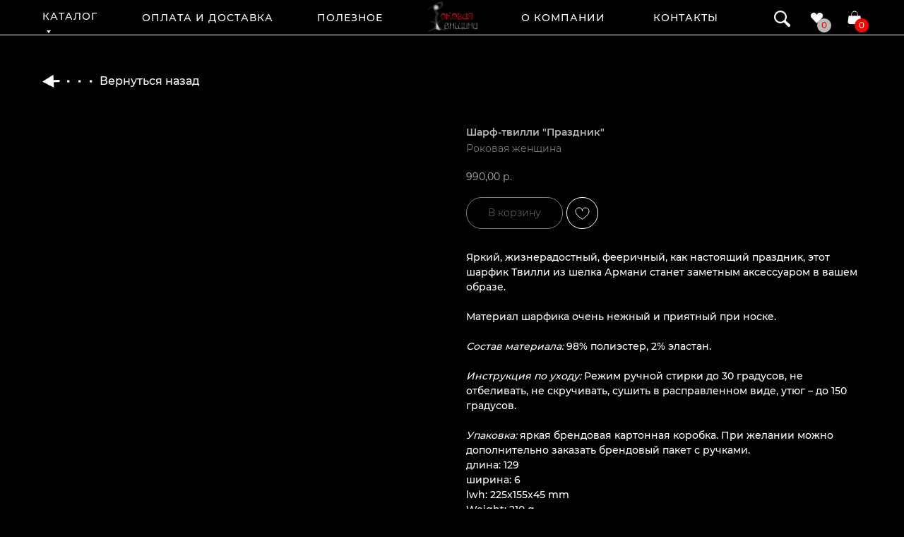

--- FILE ---
content_type: text/html; charset=UTF-8
request_url: https://lafemmefatale.ru/catalog/twilly/tproduct/587203597-485501831161-sharf-tvilli-prazdnik
body_size: 52411
content:
<!DOCTYPE html> <html> <head> <meta charset="utf-8" /> <meta http-equiv="Content-Type" content="text/html; charset=utf-8" /> <meta name="viewport" content="width=device-width, initial-scale=1.0" /> <!--metatextblock-->
<title>Оригинальный шарф твилли</title>
<meta name="description" content="Универсальный и оригинальный шарф твилли">
<meta name="keywords" content="шарф твилли, лента твилли, твилли, купить твилли, твилли Роковая женщина, купить красивый твилли, купить твилли в подарок">
<meta property="og:title" content="Оригинальный шарф твилли" />
<meta property="og:description" content="Универсальный и оригинальный шарф твилли" />
<meta property="og:type" content="website" />
<meta property="og:url" content="https://lafemmefatale.ru/catalog/twilly/tproduct/587203597-485501831161-sharf-tvilli-prazdnik" />
<meta property="og:image" content="https://static.tildacdn.com/stor3561-6531-4338-b366-633365393263/13966031.png" />
<link rel="canonical" href="https://lafemmefatale.ru/catalog/twilly/tproduct/587203597-485501831161-sharf-tvilli-prazdnik" />
<!--/metatextblock--> <meta name="format-detection" content="telephone=no" /> <meta http-equiv="x-dns-prefetch-control" content="on"> <link rel="dns-prefetch" href="https://ws.tildacdn.com"> <link rel="dns-prefetch" href="https://static.tildacdn.com"> <link rel="shortcut icon" href="https://static.tildacdn.com/tild6332-6137-4037-b235-343233306163/favicon.ico" type="image/x-icon" /> <link rel="apple-touch-icon" href="https://static.tildacdn.com/tild6236-3566-4366-a233-333931346464/_152152.png"> <link rel="apple-touch-icon" sizes="76x76" href="https://static.tildacdn.com/tild6236-3566-4366-a233-333931346464/_152152.png"> <link rel="apple-touch-icon" sizes="152x152" href="https://static.tildacdn.com/tild6236-3566-4366-a233-333931346464/_152152.png"> <link rel="apple-touch-startup-image" href="https://static.tildacdn.com/tild6236-3566-4366-a233-333931346464/_152152.png"> <meta name="msapplication-TileColor" content="#000000"> <meta name="msapplication-TileImage" content="https://static.tildacdn.com/tild6131-3236-4966-b962-356632643333/_270270.png"> <!-- Assets --> <script src="https://neo.tildacdn.com/js/tilda-fallback-1.0.min.js" async charset="utf-8"></script> <link rel="stylesheet" href="https://static.tildacdn.com/css/tilda-grid-3.0.min.css" type="text/css" media="all" onerror="this.loaderr='y';"/> <link rel="stylesheet" href="https://static.tildacdn.com/ws/project7194459/tilda-blocks-page36392713.min.css?t=1756241950" type="text/css" media="all" onerror="this.loaderr='y';" /><link rel="stylesheet" href="https://static.tildacdn.com/ws/project7194459/tilda-blocks-page36392896.min.css?t=1756241950" type="text/css" media="all" onerror="this.loaderr='y';" /><link rel="stylesheet" href="https://static.tildacdn.com/ws/project7194459/tilda-blocks-page36349042.min.css?t=1756241931" type="text/css" media="all" onerror="this.loaderr='y';" /> <link rel="stylesheet" href="https://static.tildacdn.com/css/tilda-animation-2.0.min.css" type="text/css" media="all" onerror="this.loaderr='y';" /> <link rel="stylesheet" href="https://static.tildacdn.com/css/tilda-popup-1.1.min.css" type="text/css" media="print" onload="this.media='all';" onerror="this.loaderr='y';" /> <noscript><link rel="stylesheet" href="https://static.tildacdn.com/css/tilda-popup-1.1.min.css" type="text/css" media="all" /></noscript> <link rel="stylesheet" href="https://static.tildacdn.com/css/tilda-slds-1.4.min.css" type="text/css" media="print" onload="this.media='all';" onerror="this.loaderr='y';" /> <noscript><link rel="stylesheet" href="https://static.tildacdn.com/css/tilda-slds-1.4.min.css" type="text/css" media="all" /></noscript> <link rel="stylesheet" href="https://static.tildacdn.com/css/tilda-catalog-1.1.min.css" type="text/css" media="print" onload="this.media='all';" onerror="this.loaderr='y';" /> <noscript><link rel="stylesheet" href="https://static.tildacdn.com/css/tilda-catalog-1.1.min.css" type="text/css" media="all" /></noscript> <link rel="stylesheet" href="https://static.tildacdn.com/css/tilda-forms-1.0.min.css" type="text/css" media="all" onerror="this.loaderr='y';" /> <link rel="stylesheet" href="https://static.tildacdn.com/css/tilda-menusub-1.0.min.css" type="text/css" media="print" onload="this.media='all';" onerror="this.loaderr='y';" /> <noscript><link rel="stylesheet" href="https://static.tildacdn.com/css/tilda-menusub-1.0.min.css" type="text/css" media="all" /></noscript> <link rel="stylesheet" href="https://static.tildacdn.com/css/tilda-cart-1.0.min.css" type="text/css" media="all" onerror="this.loaderr='y';" /> <link rel="stylesheet" href="https://static.tildacdn.com/css/tilda-delivery-1.0.min.css" type="text/css" media="print" onload="this.media='all';" onerror="this.loaderr='y';" /> <noscript><link rel="stylesheet" href="https://static.tildacdn.com/css/tilda-delivery-1.0.min.css" type="text/css" media="all" /></noscript> <link rel="stylesheet" href="https://static.tildacdn.com/css/tilda-wishlist-1.0.min.css" type="text/css" media="all" onerror="this.loaderr='y';" /> <link rel="stylesheet" href="https://static.tildacdn.com/css/tilda-zoom-2.0.min.css" type="text/css" media="print" onload="this.media='all';" onerror="this.loaderr='y';" /> <noscript><link rel="stylesheet" href="https://static.tildacdn.com/css/tilda-zoom-2.0.min.css" type="text/css" media="all" /></noscript> <script nomodule src="https://static.tildacdn.com/js/tilda-polyfill-1.0.min.js" charset="utf-8"></script> <script type="text/javascript">function t_onReady(func) {if(document.readyState!='loading') {func();} else {document.addEventListener('DOMContentLoaded',func);}}
function t_onFuncLoad(funcName,okFunc,time) {if(typeof window[funcName]==='function') {okFunc();} else {setTimeout(function() {t_onFuncLoad(funcName,okFunc,time);},(time||100));}}function t_throttle(fn,threshhold,scope) {return function() {fn.apply(scope||this,arguments);};}function t396_initialScale(t){var e=document.getElementById("rec"+t);if(e){var r=e.querySelector(".t396__artboard");if(r){var a=document.documentElement.clientWidth,i=[],l,n=r.getAttribute("data-artboard-screens");if(n){n=n.split(",");for(var o=0;o<n.length;o++)i[o]=parseInt(n[o],10)}else i=[320,480,640,960,1200];for(var o=0;o<i.length;o++){var d=i[o];a>=d&&(l=d)}var c="edit"===window.allrecords.getAttribute("data-tilda-mode"),s="center"===t396_getFieldValue(r,"valign",l,i),g="grid"===t396_getFieldValue(r,"upscale",l,i),u=t396_getFieldValue(r,"height_vh",l,i),_=t396_getFieldValue(r,"height",l,i),f=!!window.opr&&!!window.opr.addons||!!window.opera||-1!==navigator.userAgent.indexOf(" OPR/");if(!c&&s&&!g&&!u&&_&&!f){var h=parseFloat((a/l).toFixed(3)),v=[r,r.querySelector(".t396__carrier"),r.querySelector(".t396__filter")],p=Math.floor(parseInt(_,10)*h)+"px",b;r.style.setProperty("--initial-scale-height",p);for(var o=0;o<v.length;o++)v[o].style.setProperty("height","var(--initial-scale-height)");t396_scaleInitial__getElementsToScale(r).forEach((function(t){t.style.zoom=h}))}}}}function t396_scaleInitial__getElementsToScale(t){return t?Array.prototype.slice.call(t.children).filter((function(t){return t&&(t.classList.contains("t396__elem")||t.classList.contains("t396__group"))})):[]}function t396_getFieldValue(t,e,r,a){var i,l=a[a.length-1];if(!(i=r===l?t.getAttribute("data-artboard-"+e):t.getAttribute("data-artboard-"+e+"-res-"+r)))for(var n=0;n<a.length;n++){var o=a[n];if(!(o<=r)&&(i=o===l?t.getAttribute("data-artboard-"+e):t.getAttribute("data-artboard-"+e+"-res-"+o)))break}return i}window.TN_SCALE_INITIAL_VER="1.0";</script> <script src="https://static.tildacdn.com/js/jquery-1.10.2.min.js" charset="utf-8" onerror="this.loaderr='y';"></script> <script src="https://static.tildacdn.com/js/tilda-scripts-3.0.min.js" charset="utf-8" defer onerror="this.loaderr='y';"></script> <script src="https://static.tildacdn.com/ws/project7194459/tilda-blocks-page36392713.min.js?t=1756241950" onerror="this.loaderr='y';"></script><script src="https://static.tildacdn.com/ws/project7194459/tilda-blocks-page36392896.min.js?t=1756241950" onerror="this.loaderr='y';"></script><script src="https://static.tildacdn.com/ws/project7194459/tilda-blocks-page36349042.min.js?t=1756241931" charset="utf-8" onerror="this.loaderr='y';"></script> <script src="https://static.tildacdn.com/js/tilda-animation-2.0.min.js" charset="utf-8" async onerror="this.loaderr='y';"></script> <script src="https://static.tildacdn.com/js/tilda-zero-1.1.min.js" charset="utf-8" async onerror="this.loaderr='y';"></script> <script src="https://static.tildacdn.com/js/hammer.min.js" charset="utf-8" async onerror="this.loaderr='y';"></script> <script src="https://static.tildacdn.com/js/tilda-slds-1.4.min.js" charset="utf-8" async onerror="this.loaderr='y';"></script> <script src="https://static.tildacdn.com/js/tilda-products-1.0.min.js" charset="utf-8" async onerror="this.loaderr='y';"></script> <script src="https://static.tildacdn.com/js/tilda-catalog-1.1.min.js" charset="utf-8" async onerror="this.loaderr='y';"></script> <script src="https://static.tildacdn.com/js/tilda-t994-stories-1.0.min.js" charset="utf-8" async onerror="this.loaderr='y';"></script> <script src="https://static.tildacdn.com/js/tilda-submenublocks-1.0.min.js" charset="utf-8" async onerror="this.loaderr='y';"></script> <script src="https://static.tildacdn.com/js/tilda-widget-positions-1.0.min.js" charset="utf-8" async onerror="this.loaderr='y';"></script> <script src="https://static.tildacdn.com/js/tilda-forms-1.0.min.js" charset="utf-8" async onerror="this.loaderr='y';"></script> <script src="https://static.tildacdn.com/js/tilda-cart-1.1.min.js" charset="utf-8" async onerror="this.loaderr='y';"></script> <script src="https://static.tildacdn.com/js/tilda-delivery-1.0.min.js" charset="utf-8" async onerror="this.loaderr='y';"></script> <script src="https://static.tildacdn.com/js/tilda-wishlist-1.0.min.js" charset="utf-8" async onerror="this.loaderr='y';"></script> <script src="https://static.tildacdn.com/js/tilda-menusub-1.0.min.js" charset="utf-8" async onerror="this.loaderr='y';"></script> <script src="https://static.tildacdn.com/js/tilda-menu-1.0.min.js" charset="utf-8" async onerror="this.loaderr='y';"></script> <script src="https://static.tildacdn.com/js/tilda-zoom-2.0.min.js" charset="utf-8" async onerror="this.loaderr='y';"></script> <script src="https://static.tildacdn.com/js/tilda-zero-scale-1.0.min.js" charset="utf-8" async onerror="this.loaderr='y';"></script> <script src="https://static.tildacdn.com/js/tilda-skiplink-1.0.min.js" charset="utf-8" async onerror="this.loaderr='y';"></script> <script src="https://static.tildacdn.com/js/tilda-events-1.0.min.js" charset="utf-8" async onerror="this.loaderr='y';"></script> <script type="text/javascript">window.dataLayer=window.dataLayer||[];</script> <script type="text/javascript">(function() {if((/bot|google|yandex|baidu|bing|msn|duckduckbot|teoma|slurp|crawler|spider|robot|crawling|facebook/i.test(navigator.userAgent))===false&&typeof(sessionStorage)!='undefined'&&sessionStorage.getItem('visited')!=='y'&&document.visibilityState){var style=document.createElement('style');style.type='text/css';style.innerHTML='@media screen and (min-width: 980px) {.t-records {opacity: 0;}.t-records_animated {-webkit-transition: opacity ease-in-out .2s;-moz-transition: opacity ease-in-out .2s;-o-transition: opacity ease-in-out .2s;transition: opacity ease-in-out .2s;}.t-records.t-records_visible {opacity: 1;}}';document.getElementsByTagName('head')[0].appendChild(style);function t_setvisRecs(){var alr=document.querySelectorAll('.t-records');Array.prototype.forEach.call(alr,function(el) {el.classList.add("t-records_animated");});setTimeout(function() {Array.prototype.forEach.call(alr,function(el) {el.classList.add("t-records_visible");});sessionStorage.setItem("visited","y");},400);}
document.addEventListener('DOMContentLoaded',t_setvisRecs);}})();</script></head> <body class="t-body" style="margin:0;"> <!--allrecords--> <div id="allrecords" class="t-records" data-product-page="y" data-hook="blocks-collection-content-node" data-tilda-project-id="7194459" data-tilda-page-id="36349042" data-tilda-page-alias="catalog/twilly" data-tilda-formskey="8924fcc14899e7885581a2ee47194459" data-tilda-root-zone="com" data-tilda-project-country="RU">
<div id="rec585574110" class="r t-rec" style="" data-animationappear="off" data-record-type="1002"> <script>t_onReady(function() {setTimeout(function() {t_onFuncLoad('twishlist__init',function() {twishlist__init('585574110');});},500);var rec=document.querySelector('#rec585574110');if(!rec) return;var userAgent=navigator.userAgent.toLowerCase();var isAndroid=userAgent.indexOf('android')!==-1;var body=document.body;if(!body) return;var isScrollablefFix=body.classList.contains('t-body_scrollable-fix-for-android');if(isAndroid&&!isScrollablefFix) {body.classList.add('t-body_scrollable-fix-for-android');document.head.insertAdjacentHTML('beforeend','<style>@media screen and (max-width: 560px) {\n.t-body_scrollable-fix-for-android {\noverflow: visible !important;\n}\n}\n</style>');console.log('Android css fix was inited');};if(userAgent.indexOf('instagram')!==-1&&userAgent.indexOf('iphone')!==-1) {body.style.position='relative';}
var wishlistWindow=rec.querySelector('.t1002__wishlistwin');var currentMode=document.querySelector('.t-records').getAttribute('data-tilda-mode');if(wishlistWindow&&currentMode!=='edit'&&currentMode!=='preview') {wishlistWindow.addEventListener('scroll',t_throttle(function() {if(window.lazy==='y'||document.querySelector('#allrecords').getAttribute('data-tilda-lazy')==='yes') {t_onFuncLoad('t_lazyload_update',function() {t_lazyload_update();});}},500));}});</script> <div class="t1002" data-wishlist-hook="#showfavorites" data-wishlistbtn-pos="picture" data-project-currency="р." data-project-currency-side="r" data-project-currency-sep="," data-project-currency-code="RUB"> <div class="t1002__wishlisticon t1002__wishlisticon_sm" style=""> <div class="t1002__wishlisticon-wrapper"> <div class="t1002__wishlisticon-imgwrap" style="border: 1px solid #ffffff;background-color:#ffffff;"> <div class="t1002__bgimg t-bgimg" bgimgfield="img" data-original="https://static.tildacdn.com/tild3863-6234-4437-a233-306161636337/png-transparent-hear.png" style="background-image: url('https://static.tildacdn.com/tild3863-6234-4437-a233-306161636337/png-transparent-hear.png');"></div> </div> <div class="t1002__wishlisticon-counter js-wishlisticon-counter" style="background-color:#cfcbcb;color:#ff0000;"></div> </div> </div> <div class="t1002__wishlistwin" style="display:none"> <div class="t1002__wishlistwin-content"> <div class="t1002__close t1002__wishlistwin-close"> <button type="button" class="t1002__close-button t1002__wishlistwin-close-wrapper" aria-label="Закрыть вишлист"> <svg role="presentation" class="t1002__wishlistwin-close-icon" width="23px" height="23px" viewBox="0 0 23 23" version="1.1" xmlns="http://www.w3.org/2000/svg" xmlns:xlink="http://www.w3.org/1999/xlink"> <g stroke="none" stroke-width="1" fill="#313131" fill-rule="evenodd"> <rect transform="translate(11.313708, 11.313708) rotate(-45.000000) translate(-11.313708, -11.313708) " x="10.3137085" y="-3.6862915" width="2" height="30"></rect> <rect transform="translate(11.313708, 11.313708) rotate(-315.000000) translate(-11.313708, -11.313708) " x="10.3137085" y="-3.6862915" width="2" height="30"></rect> </g> </svg> </button> </div> <div class="t1002__wishlistwin-top"> <div class="t1002__wishlistwin-heading t-name t-name_xl"></div> </div> <div class="t1002__wishlistwin-products"></div> </div> </div> </div> <style>.t1002__addBtn:not(.t-popup .t1002__addBtn):not(.t-store__product-snippet .t1002__addBtn){}.t1002__addBtn{background-color:#000000!important;border-color:#ffffff!important;border-width:1px!important;border-radius:50px;}.t1002__addBtn svg path{stroke:#ffffff;stroke-width:1px;}.t1002__addBtn.t1002__addBtn_active{}.t1002__addBtn:hover svg path,.t1002__addBtn_active svg path{fill:#ffffff !important;stroke:#ffffff;}@media (hover:none) and (pointer:coarse){a.t1002__addBtn:not(.t1002__addBtn_active):hover svg path{fill:transparent !important;stroke:#ffffff;}.t1002__addBtn:hover svg{-webkit-transform:scale(1);transform:scale(1);}}@media screen and (max-width:960px){.t1002__wishlistwin-close-icon g{fill:;}.t1002__wishlistwin-top{background-color:rgba(0,0,0,1);}}</style> <style>.t-menuwidgeticons__wishlist .t-menuwidgeticons__icon-counter{background-color:#cfcbcb;color:#ff0000;}</style> <style>#rec585574110 .t1002__wishlisticon-imgwrap {box-shadow:0px 0px 0px rgba(0,0,0,0);}</style> </div>

<!-- PRODUCT START -->

                
                        
                    
        
        
<!-- product header -->
<!--header-->
<div id="t-header" class="t-records" data-hook="blocks-collection-content-node" data-tilda-project-id="7194459" data-tilda-page-id="36392713" data-tilda-page-alias="headerprodukts" data-tilda-formskey="8924fcc14899e7885581a2ee47194459" data-tilda-root-zone="one"      data-tilda-project-country="RU">

    <div id="rec585574106" class="r t-rec t-screenmin-980px" style=" " data-animationappear="off" data-record-type="121" data-alias-record-type="396" data-screen-min="980px"    >
<!-- T396 -->
<style>#rec585574106 .t396__artboard {position: fixed;width: 100%;left: 0;top: 0;z-index: 990;}#rec585574106 .t396__artboard {height: 50px; background-color: #ffffff; }#rec585574106 .t396__filter {height: 50px;    }#rec585574106 .t396__carrier{height: 50px;background-position: center center;background-attachment: scroll;background-size: cover;background-repeat: no-repeat;}@media screen and (max-width: 1199px) {#rec585574106 .t396__artboard,#rec585574106 .t396__filter,#rec585574106 .t396__carrier {}#rec585574106 .t396__filter {}#rec585574106 .t396__carrier {background-attachment: scroll;}}@media screen and (max-width: 959px) {#rec585574106 .t396__artboard,#rec585574106 .t396__filter,#rec585574106 .t396__carrier {}#rec585574106 .t396__filter {}#rec585574106 .t396__carrier {background-attachment: scroll;}}@media screen and (max-width: 639px) {#rec585574106 .t396__artboard,#rec585574106 .t396__filter,#rec585574106 .t396__carrier {}#rec585574106 .t396__filter {}#rec585574106 .t396__carrier {background-attachment: scroll;}}@media screen and (max-width: 479px) {#rec585574106 .t396__artboard,#rec585574106 .t396__filter,#rec585574106 .t396__carrier {}#rec585574106 .t396__filter {}#rec585574106 .t396__carrier {background-attachment: scroll;}}#rec585574106 .tn-elem[data-elem-id="1682960725371"] {
  z-index: 8;
  top:  -1px;;
  left:  0px;;
  width: 100%;
  height: 50px;
}
#rec585574106 .tn-elem[data-elem-id="1682960725371"] .tn-atom {
  background-color: #000000;
  background-position: center center;
  border-width: var(--t396-borderwidth, 0);
  border-style: var(--t396-borderstyle, solid);
  border-color: var(--t396-bordercolor, transparent);
  transition: background-color var(--t396-speedhover,0s) ease-in-out, color var(--t396-speedhover,0s) ease-in-out, border-color var(--t396-speedhover,0s) ease-in-out, box-shadow var(--t396-shadowshoverspeed,0.2s) ease-in-out;
}#rec585574106 .tn-elem[data-elem-id="1682692825473"] {
  color: #ffffff;
  text-align: left;
  z-index: 9;
  top:  13px;;
  left:  calc(50% - 600px + 20px);;
  width: 79px;
  height: 25px;
}
#rec585574106 .tn-elem[data-elem-id="1682692825473"] .tn-atom {
  color: #ffffff;
  font-size: 14px;
  font-family: 'Megafonts', Arial,sans-serif;
  line-height: 1.55;
  font-weight: 500;
  letter-spacing: 1.05px;
  background-position: center center;
  --t396-borderstyle: none;
  --t396-borderstyle-existed: 0;
  --t396-speedhover: 0.3s;
  transition: background-color var(--t396-speedhover,0s) ease-in-out, color var(--t396-speedhover,0s) ease-in-out, border-color var(--t396-speedhover,0s) ease-in-out, box-shadow var(--t396-shadowshoverspeed,0.2s) ease-in-out;
  position: relative;
  z-index: 1;
  background-color: var(--t396-bgcolor-color, transparent);
  background-image: var(--t396-bgcolor-image, none);
  -webkit-box-pack: start;
  -ms-flex-pack: start;
  justify-content: flex-start;
  border-style: none;
}
#rec585574106 .tn-elem[data-elem-id="1682692825473"] .tn-atom::after {
  content: '';
  position: absolute;
  width: 100%;
  height: 100%;
  left: 0;
  top: 0;
  box-sizing: border-box;
  background-origin: border-box;
  background-clip: border-box;
  pointer-events: none;
  transition: opacity var(--t396-speedhover,0s) ease-in-out;;
  z-index: -1;
  opacity: 0;
  background-color: var(--t396-bgcolor-hover-color, var(--t396-bgcolor-color, transparent));
  background-image: var(--t396-bgcolor-hover-image, var(--t396-bgcolor-image, none));
}
#rec585574106 .tn-elem[data-elem-id="1682692825473"] .tn-atom .tn-atom__button-text {
  transition: color var(--t396-speedhover,0s) ease-in-out;
  color: #ffffff;
}
#rec585574106 .tn-elem[data-elem-id="1682692825473"] .tn-atom .tn-atom__button-border::before {
  display: none;
}
#rec585574106 .tn-elem[data-elem-id="1682692825473"] .tn-atom .tn-atom__button-border::after {
  display: none;
}
#rec585574106 .tn-elem[data-elem-id="1682692825473"] .tn-atom:hover {
  border-style: none;
}
@media (hover), (min-width:0\0) {
  #rec585574106 .tn-elem[data-elem-id="1682692825473"] .tn-atom:hover::after {
    opacity: 1;
  }
}
@media (hover), (min-width:0\0) {
  #rec585574106 .tn-elem[data-elem-id="1682692825473"] .tn-atom:hover {
    color: #ff0000;
  }
  #rec585574106 .tn-elem[data-elem-id="1682692825473"] .tn-atom:hover .tn-atom__button-text {
    color: #ff0000;
  }
}
@media screen and (max-width: 1199px) {
  #rec585574106 .tn-elem[data-elem-id="1682692825473"] {
    width: 77px;
  }
  #rec585574106 .tn-elem[data-elem-id="1682692825473"] .tn-atom {
    white-space: normal;
    font-size: 12px;
    background-size: cover;
    border-style: none;
  }
  #rec585574106 .tn-elem[data-elem-id="1682692825473"] .tn-atom .tn-atom__button-text {
    overflow: visible;
  }
  #rec585574106 .tn-elem[data-elem-id="1682692825473"] .tn-atom .tn-atom__button-border::before {
    display: none;
  }
  #rec585574106 .tn-elem[data-elem-id="1682692825473"] .tn-atom .tn-atom__button-border::after {
    display: none;
  }
  #rec585574106 .tn-elem[data-elem-id="1682692825473"] .tn-atom:hover {
    border-style: none;
  }
}
@media screen and (max-width: 959px) {
  #rec585574106 .tn-elem[data-elem-id="1682692825473"] .tn-atom {
    white-space: normal;
    background-size: cover;
    border-style: none;
  }
  #rec585574106 .tn-elem[data-elem-id="1682692825473"] .tn-atom .tn-atom__button-text {
    overflow: visible;
  }
  #rec585574106 .tn-elem[data-elem-id="1682692825473"] .tn-atom .tn-atom__button-border::before {
    display: none;
  }
  #rec585574106 .tn-elem[data-elem-id="1682692825473"] .tn-atom .tn-atom__button-border::after {
    display: none;
  }
  #rec585574106 .tn-elem[data-elem-id="1682692825473"] .tn-atom:hover {
    border-style: none;
  }
}
@media screen and (max-width: 639px) {
  #rec585574106 .tn-elem[data-elem-id="1682692825473"] .tn-atom {
    white-space: normal;
    background-size: cover;
    border-style: none;
  }
  #rec585574106 .tn-elem[data-elem-id="1682692825473"] .tn-atom .tn-atom__button-text {
    overflow: visible;
  }
  #rec585574106 .tn-elem[data-elem-id="1682692825473"] .tn-atom .tn-atom__button-border::before {
    display: none;
  }
  #rec585574106 .tn-elem[data-elem-id="1682692825473"] .tn-atom .tn-atom__button-border::after {
    display: none;
  }
  #rec585574106 .tn-elem[data-elem-id="1682692825473"] .tn-atom:hover {
    border-style: none;
  }
}
@media screen and (max-width: 479px) {
  #rec585574106 .tn-elem[data-elem-id="1682692825473"] .tn-atom {
    white-space: normal;
    background-size: cover;
    border-style: none;
  }
  #rec585574106 .tn-elem[data-elem-id="1682692825473"] .tn-atom .tn-atom__button-text {
    overflow: visible;
  }
  #rec585574106 .tn-elem[data-elem-id="1682692825473"] .tn-atom .tn-atom__button-border::before {
    display: none;
  }
  #rec585574106 .tn-elem[data-elem-id="1682692825473"] .tn-atom .tn-atom__button-border::after {
    display: none;
  }
  #rec585574106 .tn-elem[data-elem-id="1682692825473"] .tn-atom:hover {
    border-style: none;
  }
}#rec585574106 .tn-elem[data-elem-id="1682693187390"] {
  color: #ffffff;
  text-align: left;
  z-index: 10;
  top:  13px;;
  left:  calc(50% - 600px + 161px);;
  width: 186px;
  height: 25px;
}
#rec585574106 .tn-elem[data-elem-id="1682693187390"] .tn-atom {
  color: #ffffff;
  font-size: 14px;
  font-family: 'Megafonts', Arial,sans-serif;
  line-height: 1.55;
  font-weight: 500;
  letter-spacing: 1.05px;
  background-position: center center;
  --t396-borderstyle: none;
  --t396-borderstyle-existed: 0;
  --t396-speedhover: 0.3s;
  transition: background-color var(--t396-speedhover,0s) ease-in-out, color var(--t396-speedhover,0s) ease-in-out, border-color var(--t396-speedhover,0s) ease-in-out, box-shadow var(--t396-shadowshoverspeed,0.2s) ease-in-out;
  position: relative;
  z-index: 1;
  background-color: var(--t396-bgcolor-color, transparent);
  background-image: var(--t396-bgcolor-image, none);
  -webkit-box-pack: start;
  -ms-flex-pack: start;
  justify-content: flex-start;
  border-style: none;
}
#rec585574106 .tn-elem[data-elem-id="1682693187390"] .tn-atom::after {
  content: '';
  position: absolute;
  width: 100%;
  height: 100%;
  left: 0;
  top: 0;
  box-sizing: border-box;
  background-origin: border-box;
  background-clip: border-box;
  pointer-events: none;
  transition: opacity var(--t396-speedhover,0s) ease-in-out;;
  z-index: -1;
  opacity: 0;
  background-color: var(--t396-bgcolor-hover-color, var(--t396-bgcolor-color, transparent));
  background-image: var(--t396-bgcolor-hover-image, var(--t396-bgcolor-image, none));
}
#rec585574106 .tn-elem[data-elem-id="1682693187390"] .tn-atom .tn-atom__button-text {
  transition: color var(--t396-speedhover,0s) ease-in-out;
  color: #ffffff;
}
#rec585574106 .tn-elem[data-elem-id="1682693187390"] .tn-atom .tn-atom__button-border::before {
  display: none;
}
#rec585574106 .tn-elem[data-elem-id="1682693187390"] .tn-atom .tn-atom__button-border::after {
  display: none;
}
#rec585574106 .tn-elem[data-elem-id="1682693187390"] .tn-atom:hover {
  border-style: none;
}
@media (hover), (min-width:0\0) {
  #rec585574106 .tn-elem[data-elem-id="1682693187390"] .tn-atom:hover::after {
    opacity: 1;
  }
}
@media (hover), (min-width:0\0) {
  #rec585574106 .tn-elem[data-elem-id="1682693187390"] .tn-atom:hover {
    color: #ff0000;
  }
  #rec585574106 .tn-elem[data-elem-id="1682693187390"] .tn-atom:hover .tn-atom__button-text {
    color: #ff0000;
  }
}
@media screen and (max-width: 1199px) {
  #rec585574106 .tn-elem[data-elem-id="1682693187390"] {
    left:  calc(50% - 480px + 115px);;
    width: 170px;
  }
  #rec585574106 .tn-elem[data-elem-id="1682693187390"] .tn-atom {
    white-space: normal;
    font-size: 12px;
    background-size: cover;
    border-style: none;
  }
  #rec585574106 .tn-elem[data-elem-id="1682693187390"] .tn-atom .tn-atom__button-text {
    overflow: visible;
  }
  #rec585574106 .tn-elem[data-elem-id="1682693187390"] .tn-atom .tn-atom__button-border::before {
    display: none;
  }
  #rec585574106 .tn-elem[data-elem-id="1682693187390"] .tn-atom .tn-atom__button-border::after {
    display: none;
  }
  #rec585574106 .tn-elem[data-elem-id="1682693187390"] .tn-atom:hover {
    border-style: none;
  }
}
@media screen and (max-width: 959px) {
  #rec585574106 .tn-elem[data-elem-id="1682693187390"] .tn-atom {
    white-space: normal;
    background-size: cover;
    border-style: none;
  }
  #rec585574106 .tn-elem[data-elem-id="1682693187390"] .tn-atom .tn-atom__button-text {
    overflow: visible;
  }
  #rec585574106 .tn-elem[data-elem-id="1682693187390"] .tn-atom .tn-atom__button-border::before {
    display: none;
  }
  #rec585574106 .tn-elem[data-elem-id="1682693187390"] .tn-atom .tn-atom__button-border::after {
    display: none;
  }
  #rec585574106 .tn-elem[data-elem-id="1682693187390"] .tn-atom:hover {
    border-style: none;
  }
}
@media screen and (max-width: 639px) {
  #rec585574106 .tn-elem[data-elem-id="1682693187390"] .tn-atom {
    white-space: normal;
    background-size: cover;
    border-style: none;
  }
  #rec585574106 .tn-elem[data-elem-id="1682693187390"] .tn-atom .tn-atom__button-text {
    overflow: visible;
  }
  #rec585574106 .tn-elem[data-elem-id="1682693187390"] .tn-atom .tn-atom__button-border::before {
    display: none;
  }
  #rec585574106 .tn-elem[data-elem-id="1682693187390"] .tn-atom .tn-atom__button-border::after {
    display: none;
  }
  #rec585574106 .tn-elem[data-elem-id="1682693187390"] .tn-atom:hover {
    border-style: none;
  }
}
@media screen and (max-width: 479px) {
  #rec585574106 .tn-elem[data-elem-id="1682693187390"] .tn-atom {
    white-space: normal;
    background-size: cover;
    border-style: none;
  }
  #rec585574106 .tn-elem[data-elem-id="1682693187390"] .tn-atom .tn-atom__button-text {
    overflow: visible;
  }
  #rec585574106 .tn-elem[data-elem-id="1682693187390"] .tn-atom .tn-atom__button-border::before {
    display: none;
  }
  #rec585574106 .tn-elem[data-elem-id="1682693187390"] .tn-atom .tn-atom__button-border::after {
    display: none;
  }
  #rec585574106 .tn-elem[data-elem-id="1682693187390"] .tn-atom:hover {
    border-style: none;
  }
}#rec585574106 .tn-elem[data-elem-id="1682692609824"] {
  color: #ffffff;
  text-align: left;
  z-index: 11;
  top:  13px;;
  left:  calc(50% - 600px + 409px);;
  width: 95px;
  height: 25px;
}
#rec585574106 .tn-elem[data-elem-id="1682692609824"] .tn-atom {
  color: #ffffff;
  font-size: 14px;
  font-family: 'Megafonts', Arial,sans-serif;
  line-height: 1.55;
  font-weight: 500;
  letter-spacing: 1.05px;
  background-position: center center;
  --t396-borderstyle: none;
  --t396-borderstyle-existed: 0;
  --t396-speedhover: 0.3s;
  transition: background-color var(--t396-speedhover,0s) ease-in-out, color var(--t396-speedhover,0s) ease-in-out, border-color var(--t396-speedhover,0s) ease-in-out, box-shadow var(--t396-shadowshoverspeed,0.2s) ease-in-out;
  position: relative;
  z-index: 1;
  background-color: var(--t396-bgcolor-color, transparent);
  background-image: var(--t396-bgcolor-image, none);
  -webkit-box-pack: start;
  -ms-flex-pack: start;
  justify-content: flex-start;
  border-style: none;
}
#rec585574106 .tn-elem[data-elem-id="1682692609824"] .tn-atom::after {
  content: '';
  position: absolute;
  width: 100%;
  height: 100%;
  left: 0;
  top: 0;
  box-sizing: border-box;
  background-origin: border-box;
  background-clip: border-box;
  pointer-events: none;
  transition: opacity var(--t396-speedhover,0s) ease-in-out;;
  z-index: -1;
  opacity: 0;
  background-color: var(--t396-bgcolor-hover-color, var(--t396-bgcolor-color, transparent));
  background-image: var(--t396-bgcolor-hover-image, var(--t396-bgcolor-image, none));
}
#rec585574106 .tn-elem[data-elem-id="1682692609824"] .tn-atom .tn-atom__button-text {
  transition: color var(--t396-speedhover,0s) ease-in-out;
  color: #ffffff;
}
#rec585574106 .tn-elem[data-elem-id="1682692609824"] .tn-atom .tn-atom__button-border::before {
  display: none;
}
#rec585574106 .tn-elem[data-elem-id="1682692609824"] .tn-atom .tn-atom__button-border::after {
  display: none;
}
#rec585574106 .tn-elem[data-elem-id="1682692609824"] .tn-atom:hover {
  border-style: none;
}
@media (hover), (min-width:0\0) {
  #rec585574106 .tn-elem[data-elem-id="1682692609824"] .tn-atom:hover::after {
    opacity: 1;
  }
}
@media (hover), (min-width:0\0) {
  #rec585574106 .tn-elem[data-elem-id="1682692609824"] .tn-atom:hover {
    color: #ff0000;
  }
  #rec585574106 .tn-elem[data-elem-id="1682692609824"] .tn-atom:hover .tn-atom__button-text {
    color: #ff0000;
  }
}
@media screen and (max-width: 1199px) {
  #rec585574106 .tn-elem[data-elem-id="1682692609824"] {
    left:  calc(50% - 480px + 303px);;
    width: 90px;
  }
  #rec585574106 .tn-elem[data-elem-id="1682692609824"] .tn-atom {
    white-space: normal;
    font-size: 12px;
    background-size: cover;
    border-style: none;
  }
  #rec585574106 .tn-elem[data-elem-id="1682692609824"] .tn-atom .tn-atom__button-text {
    overflow: visible;
  }
  #rec585574106 .tn-elem[data-elem-id="1682692609824"] .tn-atom .tn-atom__button-border::before {
    display: none;
  }
  #rec585574106 .tn-elem[data-elem-id="1682692609824"] .tn-atom .tn-atom__button-border::after {
    display: none;
  }
  #rec585574106 .tn-elem[data-elem-id="1682692609824"] .tn-atom:hover {
    border-style: none;
  }
}
@media screen and (max-width: 959px) {
  #rec585574106 .tn-elem[data-elem-id="1682692609824"] .tn-atom {
    white-space: normal;
    background-size: cover;
    border-style: none;
  }
  #rec585574106 .tn-elem[data-elem-id="1682692609824"] .tn-atom .tn-atom__button-text {
    overflow: visible;
  }
  #rec585574106 .tn-elem[data-elem-id="1682692609824"] .tn-atom .tn-atom__button-border::before {
    display: none;
  }
  #rec585574106 .tn-elem[data-elem-id="1682692609824"] .tn-atom .tn-atom__button-border::after {
    display: none;
  }
  #rec585574106 .tn-elem[data-elem-id="1682692609824"] .tn-atom:hover {
    border-style: none;
  }
}
@media screen and (max-width: 639px) {
  #rec585574106 .tn-elem[data-elem-id="1682692609824"] .tn-atom {
    white-space: normal;
    background-size: cover;
    border-style: none;
  }
  #rec585574106 .tn-elem[data-elem-id="1682692609824"] .tn-atom .tn-atom__button-text {
    overflow: visible;
  }
  #rec585574106 .tn-elem[data-elem-id="1682692609824"] .tn-atom .tn-atom__button-border::before {
    display: none;
  }
  #rec585574106 .tn-elem[data-elem-id="1682692609824"] .tn-atom .tn-atom__button-border::after {
    display: none;
  }
  #rec585574106 .tn-elem[data-elem-id="1682692609824"] .tn-atom:hover {
    border-style: none;
  }
}
@media screen and (max-width: 479px) {
  #rec585574106 .tn-elem[data-elem-id="1682692609824"] .tn-atom {
    white-space: normal;
    background-size: cover;
    border-style: none;
  }
  #rec585574106 .tn-elem[data-elem-id="1682692609824"] .tn-atom .tn-atom__button-text {
    overflow: visible;
  }
  #rec585574106 .tn-elem[data-elem-id="1682692609824"] .tn-atom .tn-atom__button-border::before {
    display: none;
  }
  #rec585574106 .tn-elem[data-elem-id="1682692609824"] .tn-atom .tn-atom__button-border::after {
    display: none;
  }
  #rec585574106 .tn-elem[data-elem-id="1682692609824"] .tn-atom:hover {
    border-style: none;
  }
}#rec585574106 .tn-elem[data-elem-id="1682693119723"] {
  z-index: 12;
  top:  2px;;
  left:  calc(50% - 600px + 566px);;
  width: 70px;
  height: 42px;
}
#rec585574106 .tn-elem[data-elem-id="1682693119723"] .tn-atom {
  background-position: center center;
  background-size: cover;
  background-repeat: no-repeat;
  border-width: var(--t396-borderwidth, 0);
  border-style: var(--t396-borderstyle, solid);
  border-color: var(--t396-bordercolor, transparent);
  transition: background-color var(--t396-speedhover,0s) ease-in-out, color var(--t396-speedhover,0s) ease-in-out, border-color var(--t396-speedhover,0s) ease-in-out, box-shadow var(--t396-shadowshoverspeed,0.2s) ease-in-out;
}
@media screen and (max-width: 1199px) {
  #rec585574106 .tn-elem[data-elem-id="1682693119723"] {
    top:  4px;;
    left:  calc(50% - 480px + 411px);;
  }
}#rec585574106 .tn-elem[data-elem-id="1682693246461"] {
  color: #ffffff;
  text-align: left;
  z-index: 13;
  top:  13px;;
  left:  calc(50% - 600px + 698px);;
  width: 125px;
  height: 25px;
}
#rec585574106 .tn-elem[data-elem-id="1682693246461"] .tn-atom {
  color: #ffffff;
  font-size: 14px;
  font-family: 'Megafonts', Arial,sans-serif;
  line-height: 1.55;
  font-weight: 500;
  letter-spacing: 1.05px;
  background-position: center center;
  --t396-borderstyle: none;
  --t396-borderstyle-existed: 0;
  --t396-speedhover: 0.3s;
  transition: background-color var(--t396-speedhover,0s) ease-in-out, color var(--t396-speedhover,0s) ease-in-out, border-color var(--t396-speedhover,0s) ease-in-out, box-shadow var(--t396-shadowshoverspeed,0.2s) ease-in-out;
  position: relative;
  z-index: 1;
  background-color: var(--t396-bgcolor-color, transparent);
  background-image: var(--t396-bgcolor-image, none);
  -webkit-box-pack: start;
  -ms-flex-pack: start;
  justify-content: flex-start;
  border-style: none;
}
#rec585574106 .tn-elem[data-elem-id="1682693246461"] .tn-atom::after {
  content: '';
  position: absolute;
  width: 100%;
  height: 100%;
  left: 0;
  top: 0;
  box-sizing: border-box;
  background-origin: border-box;
  background-clip: border-box;
  pointer-events: none;
  transition: opacity var(--t396-speedhover,0s) ease-in-out;;
  z-index: -1;
  opacity: 0;
  background-color: var(--t396-bgcolor-hover-color, var(--t396-bgcolor-color, transparent));
  background-image: var(--t396-bgcolor-hover-image, var(--t396-bgcolor-image, none));
}
#rec585574106 .tn-elem[data-elem-id="1682693246461"] .tn-atom .tn-atom__button-text {
  transition: color var(--t396-speedhover,0s) ease-in-out;
  color: #ffffff;
}
#rec585574106 .tn-elem[data-elem-id="1682693246461"] .tn-atom .tn-atom__button-border::before {
  display: none;
}
#rec585574106 .tn-elem[data-elem-id="1682693246461"] .tn-atom .tn-atom__button-border::after {
  display: none;
}
#rec585574106 .tn-elem[data-elem-id="1682693246461"] .tn-atom:hover {
  border-style: none;
}
@media (hover), (min-width:0\0) {
  #rec585574106 .tn-elem[data-elem-id="1682693246461"] .tn-atom:hover::after {
    opacity: 1;
  }
}
@media (hover), (min-width:0\0) {
  #rec585574106 .tn-elem[data-elem-id="1682693246461"] .tn-atom:hover {
    color: #ff0000;
  }
  #rec585574106 .tn-elem[data-elem-id="1682693246461"] .tn-atom:hover .tn-atom__button-text {
    color: #ff0000;
  }
}
@media screen and (max-width: 1199px) {
  #rec585574106 .tn-elem[data-elem-id="1682693246461"] {
    left:  calc(50% - 480px + 499px);;
    width: 110px;
  }
  #rec585574106 .tn-elem[data-elem-id="1682693246461"] .tn-atom {
    white-space: normal;
    font-size: 12px;
    background-size: cover;
    border-style: none;
  }
  #rec585574106 .tn-elem[data-elem-id="1682693246461"] .tn-atom .tn-atom__button-text {
    overflow: visible;
  }
  #rec585574106 .tn-elem[data-elem-id="1682693246461"] .tn-atom .tn-atom__button-border::before {
    display: none;
  }
  #rec585574106 .tn-elem[data-elem-id="1682693246461"] .tn-atom .tn-atom__button-border::after {
    display: none;
  }
  #rec585574106 .tn-elem[data-elem-id="1682693246461"] .tn-atom:hover {
    border-style: none;
  }
}
@media screen and (max-width: 959px) {
  #rec585574106 .tn-elem[data-elem-id="1682693246461"] .tn-atom {
    white-space: normal;
    background-size: cover;
    border-style: none;
  }
  #rec585574106 .tn-elem[data-elem-id="1682693246461"] .tn-atom .tn-atom__button-text {
    overflow: visible;
  }
  #rec585574106 .tn-elem[data-elem-id="1682693246461"] .tn-atom .tn-atom__button-border::before {
    display: none;
  }
  #rec585574106 .tn-elem[data-elem-id="1682693246461"] .tn-atom .tn-atom__button-border::after {
    display: none;
  }
  #rec585574106 .tn-elem[data-elem-id="1682693246461"] .tn-atom:hover {
    border-style: none;
  }
}
@media screen and (max-width: 639px) {
  #rec585574106 .tn-elem[data-elem-id="1682693246461"] .tn-atom {
    white-space: normal;
    background-size: cover;
    border-style: none;
  }
  #rec585574106 .tn-elem[data-elem-id="1682693246461"] .tn-atom .tn-atom__button-text {
    overflow: visible;
  }
  #rec585574106 .tn-elem[data-elem-id="1682693246461"] .tn-atom .tn-atom__button-border::before {
    display: none;
  }
  #rec585574106 .tn-elem[data-elem-id="1682693246461"] .tn-atom .tn-atom__button-border::after {
    display: none;
  }
  #rec585574106 .tn-elem[data-elem-id="1682693246461"] .tn-atom:hover {
    border-style: none;
  }
}
@media screen and (max-width: 479px) {
  #rec585574106 .tn-elem[data-elem-id="1682693246461"] .tn-atom {
    white-space: normal;
    background-size: cover;
    border-style: none;
  }
  #rec585574106 .tn-elem[data-elem-id="1682693246461"] .tn-atom .tn-atom__button-text {
    overflow: visible;
  }
  #rec585574106 .tn-elem[data-elem-id="1682693246461"] .tn-atom .tn-atom__button-border::before {
    display: none;
  }
  #rec585574106 .tn-elem[data-elem-id="1682693246461"] .tn-atom .tn-atom__button-border::after {
    display: none;
  }
  #rec585574106 .tn-elem[data-elem-id="1682693246461"] .tn-atom:hover {
    border-style: none;
  }
}#rec585574106 .tn-elem[data-elem-id="1682692900805"] {
  color: #ffffff;
  text-align: left;
  z-index: 14;
  top:  13px;;
  left:  calc(50% - 600px + 885px);;
  width: 96px;
  height: 25px;
}
#rec585574106 .tn-elem[data-elem-id="1682692900805"] .tn-atom {
  color: #ffffff;
  font-size: 14px;
  font-family: 'Megafonts', Arial,sans-serif;
  line-height: 1.55;
  font-weight: 500;
  letter-spacing: 1.05px;
  background-position: center center;
  --t396-borderstyle: none;
  --t396-borderstyle-existed: 0;
  --t396-speedhover: 0.3s;
  transition: background-color var(--t396-speedhover,0s) ease-in-out, color var(--t396-speedhover,0s) ease-in-out, border-color var(--t396-speedhover,0s) ease-in-out, box-shadow var(--t396-shadowshoverspeed,0.2s) ease-in-out;
  position: relative;
  z-index: 1;
  background-color: var(--t396-bgcolor-color, transparent);
  background-image: var(--t396-bgcolor-image, none);
  -webkit-box-pack: start;
  -ms-flex-pack: start;
  justify-content: flex-start;
  border-style: none;
}
#rec585574106 .tn-elem[data-elem-id="1682692900805"] .tn-atom::after {
  content: '';
  position: absolute;
  width: 100%;
  height: 100%;
  left: 0;
  top: 0;
  box-sizing: border-box;
  background-origin: border-box;
  background-clip: border-box;
  pointer-events: none;
  transition: opacity var(--t396-speedhover,0s) ease-in-out;;
  z-index: -1;
  opacity: 0;
  background-color: var(--t396-bgcolor-hover-color, var(--t396-bgcolor-color, transparent));
  background-image: var(--t396-bgcolor-hover-image, var(--t396-bgcolor-image, none));
}
#rec585574106 .tn-elem[data-elem-id="1682692900805"] .tn-atom .tn-atom__button-text {
  transition: color var(--t396-speedhover,0s) ease-in-out;
  color: #ffffff;
}
#rec585574106 .tn-elem[data-elem-id="1682692900805"] .tn-atom .tn-atom__button-border::before {
  display: none;
}
#rec585574106 .tn-elem[data-elem-id="1682692900805"] .tn-atom .tn-atom__button-border::after {
  display: none;
}
#rec585574106 .tn-elem[data-elem-id="1682692900805"] .tn-atom:hover {
  border-style: none;
}
@media (hover), (min-width:0\0) {
  #rec585574106 .tn-elem[data-elem-id="1682692900805"] .tn-atom:hover::after {
    opacity: 1;
  }
}
@media (hover), (min-width:0\0) {
  #rec585574106 .tn-elem[data-elem-id="1682692900805"] .tn-atom:hover {
    color: #ff0000;
  }
  #rec585574106 .tn-elem[data-elem-id="1682692900805"] .tn-atom:hover .tn-atom__button-text {
    color: #ff0000;
  }
}
@media screen and (max-width: 1199px) {
  #rec585574106 .tn-elem[data-elem-id="1682692900805"] {
    left:  calc(50% - 480px + 627px);;
    width: 87px;
  }
  #rec585574106 .tn-elem[data-elem-id="1682692900805"] .tn-atom {
    white-space: normal;
    font-size: 12px;
    background-size: cover;
    border-style: none;
  }
  #rec585574106 .tn-elem[data-elem-id="1682692900805"] .tn-atom .tn-atom__button-text {
    overflow: visible;
  }
  #rec585574106 .tn-elem[data-elem-id="1682692900805"] .tn-atom .tn-atom__button-border::before {
    display: none;
  }
  #rec585574106 .tn-elem[data-elem-id="1682692900805"] .tn-atom .tn-atom__button-border::after {
    display: none;
  }
  #rec585574106 .tn-elem[data-elem-id="1682692900805"] .tn-atom:hover {
    border-style: none;
  }
}
@media screen and (max-width: 959px) {
  #rec585574106 .tn-elem[data-elem-id="1682692900805"] .tn-atom {
    white-space: normal;
    background-size: cover;
    border-style: none;
  }
  #rec585574106 .tn-elem[data-elem-id="1682692900805"] .tn-atom .tn-atom__button-text {
    overflow: visible;
  }
  #rec585574106 .tn-elem[data-elem-id="1682692900805"] .tn-atom .tn-atom__button-border::before {
    display: none;
  }
  #rec585574106 .tn-elem[data-elem-id="1682692900805"] .tn-atom .tn-atom__button-border::after {
    display: none;
  }
  #rec585574106 .tn-elem[data-elem-id="1682692900805"] .tn-atom:hover {
    border-style: none;
  }
}
@media screen and (max-width: 639px) {
  #rec585574106 .tn-elem[data-elem-id="1682692900805"] .tn-atom {
    white-space: normal;
    background-size: cover;
    border-style: none;
  }
  #rec585574106 .tn-elem[data-elem-id="1682692900805"] .tn-atom .tn-atom__button-text {
    overflow: visible;
  }
  #rec585574106 .tn-elem[data-elem-id="1682692900805"] .tn-atom .tn-atom__button-border::before {
    display: none;
  }
  #rec585574106 .tn-elem[data-elem-id="1682692900805"] .tn-atom .tn-atom__button-border::after {
    display: none;
  }
  #rec585574106 .tn-elem[data-elem-id="1682692900805"] .tn-atom:hover {
    border-style: none;
  }
}
@media screen and (max-width: 479px) {
  #rec585574106 .tn-elem[data-elem-id="1682692900805"] .tn-atom {
    white-space: normal;
    background-size: cover;
    border-style: none;
  }
  #rec585574106 .tn-elem[data-elem-id="1682692900805"] .tn-atom .tn-atom__button-text {
    overflow: visible;
  }
  #rec585574106 .tn-elem[data-elem-id="1682692900805"] .tn-atom .tn-atom__button-border::before {
    display: none;
  }
  #rec585574106 .tn-elem[data-elem-id="1682692900805"] .tn-atom .tn-atom__button-border::after {
    display: none;
  }
  #rec585574106 .tn-elem[data-elem-id="1682692900805"] .tn-atom:hover {
    border-style: none;
  }
}#rec585574106 .tn-elem[data-elem-id="1682693463391"] {
  z-index: 15;
  top:  15px;;
  left:  calc(50% + 600px - 23px + -121px);;
  width: 23px;
  height: 23px;
}
#rec585574106 .tn-elem[data-elem-id="1682693463391"] .tn-atom {
  background-position: center center;
  background-size: cover;
  background-repeat: no-repeat;
  border-width: var(--t396-borderwidth, 0);
  border-style: var(--t396-borderstyle, solid);
  border-color: var(--t396-bordercolor, transparent);
  transition: background-color var(--t396-speedhover,0s) ease-in-out, color var(--t396-speedhover,0s) ease-in-out, border-color var(--t396-speedhover,0s) ease-in-out, box-shadow var(--t396-shadowshoverspeed,0.2s) ease-in-out;
}
@media screen and (max-width: 1199px) {
  #rec585574106 .tn-elem[data-elem-id="1682693463391"] {
    left:  calc(50% + 480px - 23px + -111px);;
    width: 20px;
    height: 20px;
  }
}#rec585574106 .tn-elem[data-elem-id="1683403446493"] {
  z-index: 17;
  top:  9px;;
  left:  calc(50% + 600px - 32px + -14px);;
  width: 32px;
  height: auto;
}
#rec585574106 .tn-elem[data-elem-id="1683403446493"] .tn-atom {
  background-position: center center;
  border-width: var(--t396-borderwidth, 0);
  border-style: var(--t396-borderstyle, solid);
  border-color: var(--t396-bordercolor, transparent);
  transition: background-color var(--t396-speedhover,0s) ease-in-out, color var(--t396-speedhover,0s) ease-in-out, border-color var(--t396-speedhover,0s) ease-in-out, box-shadow var(--t396-shadowshoverspeed,0.2s) ease-in-out;
}
@media screen and (max-width: 1199px) {
  #rec585574106 .tn-elem[data-elem-id="1683403446493"] {
    width: 27px;
    height: auto;
  }
}#rec585574106 .tn-elem[data-elem-id="1683404146549"] {
  z-index: 18;
  top:  26px;;
  left:  calc(50% - 600px + 1170px);;
  width: 20px;
  height: 20px;
}
#rec585574106 .tn-elem[data-elem-id="1683404146549"] .tn-atom {
  border-radius: 3000px;
  background-color: #ff0000;
  background-position: center center;
  border-width: var(--t396-borderwidth, 0);
  border-style: var(--t396-borderstyle, solid);
  border-color: var(--t396-bordercolor, transparent);
  transition: background-color var(--t396-speedhover,0s) ease-in-out, color var(--t396-speedhover,0s) ease-in-out, border-color var(--t396-speedhover,0s) ease-in-out, box-shadow var(--t396-shadowshoverspeed,0.2s) ease-in-out;
}#rec585574106 .tn-elem[data-elem-id="1683403614654"] {
  color: #ffffff;
  text-align: center;
  z-index: 19;
  top:  27px;;
  left:  calc(50% - 600px + 1157px);;
  width: 46px;
  height: auto;
}
#rec585574106 .tn-elem[data-elem-id="1683403614654"] .tn-atom {
  color: #ffffff;
  font-size: 12px;
  font-family: 'Megafonts', Arial,sans-serif;
  line-height: 1.55;
  font-weight: 500;
  background-position: center center;
  border-width: var(--t396-borderwidth, 0);
  border-style: var(--t396-borderstyle, solid);
  border-color: var(--t396-bordercolor, transparent);
  transition: background-color var(--t396-speedhover,0s) ease-in-out, color var(--t396-speedhover,0s) ease-in-out, border-color var(--t396-speedhover,0s) ease-in-out, box-shadow var(--t396-shadowshoverspeed,0.2s) ease-in-out;
  text-shadow: var(--t396-shadow-text-x, 0px) var(--t396-shadow-text-y, 0px) var(--t396-shadow-text-blur, 0px) rgba(var(--t396-shadow-text-color), var(--t396-shadow-text-opacity, 100%));
}#rec585574106 .tn-elem[data-elem-id="1683407110489"] {
  z-index: 21;
  top:  14px;;
  left:  calc(50% + 600px - 23px + -72px);;
  width: 23px;
  height: auto;
}
#rec585574106 .tn-elem[data-elem-id="1683407110489"] .tn-atom {
  background-position: center center;
  border-width: var(--t396-borderwidth, 0);
  border-style: var(--t396-borderstyle, solid);
  border-color: var(--t396-bordercolor, transparent);
  transition: background-color var(--t396-speedhover,0s) ease-in-out, color var(--t396-speedhover,0s) ease-in-out, border-color var(--t396-speedhover,0s) ease-in-out, box-shadow var(--t396-shadowshoverspeed,0.2s) ease-in-out;
}
@media screen and (max-width: 1199px) {
  #rec585574106 .tn-elem[data-elem-id="1683407110489"] {
    left:  calc(50% + 480px - 23px + -66px);;
    width: 20px;
    height: auto;
  }
}#rec585574106 .tn-elem[data-elem-id="1683406829070"] {
  z-index: 22;
  top:  26px;;
  left:  calc(50% - 600px + 1117px);;
  width: 20px;
  height: 20px;
}
#rec585574106 .tn-elem[data-elem-id="1683406829070"] .tn-atom {
  border-radius: 3000px;
  background-color: #bababa;
  background-position: center center;
  border-width: var(--t396-borderwidth, 0);
  border-style: var(--t396-borderstyle, solid);
  border-color: var(--t396-bordercolor, transparent);
  transition: background-color var(--t396-speedhover,0s) ease-in-out, color var(--t396-speedhover,0s) ease-in-out, border-color var(--t396-speedhover,0s) ease-in-out, box-shadow var(--t396-shadowshoverspeed,0.2s) ease-in-out;
}#rec585574106 .tn-elem[data-elem-id="1683406829099"] {
  color: #ff0000;
  text-align: center;
  z-index: 23;
  top:  27px;;
  left:  calc(50% - 600px + 1104px);;
  width: 46px;
  height: auto;
}
#rec585574106 .tn-elem[data-elem-id="1683406829099"] .tn-atom {
  color: #ff0000;
  font-size: 12px;
  font-family: 'Megafonts', Arial,sans-serif;
  line-height: 1.55;
  font-weight: 500;
  background-position: center center;
  border-width: var(--t396-borderwidth, 0);
  border-style: var(--t396-borderstyle, solid);
  border-color: var(--t396-bordercolor, transparent);
  transition: background-color var(--t396-speedhover,0s) ease-in-out, color var(--t396-speedhover,0s) ease-in-out, border-color var(--t396-speedhover,0s) ease-in-out, box-shadow var(--t396-shadowshoverspeed,0.2s) ease-in-out;
  text-shadow: var(--t396-shadow-text-x, 0px) var(--t396-shadow-text-y, 0px) var(--t396-shadow-text-blur, 0px) rgba(var(--t396-shadow-text-color), var(--t396-shadow-text-opacity, 100%));
}#rec585574106 .tn-elem[data-elem-id="1683408654052"] {
  z-index: 24;
  top:  15px;;
  left:  calc(50% - 600px + 1104px);;
  width: 37px;
  height: 34px;
}
#rec585574106 .tn-elem[data-elem-id="1683408654052"] .tn-atom {
  background-position: center center;
  border-width: var(--t396-borderwidth, 0);
  border-style: var(--t396-borderstyle, solid);
  border-color: var(--t396-bordercolor, transparent);
  transition: background-color var(--t396-speedhover,0s) ease-in-out, color var(--t396-speedhover,0s) ease-in-out, border-color var(--t396-speedhover,0s) ease-in-out, box-shadow var(--t396-shadowshoverspeed,0.2s) ease-in-out;
}</style>










<div class='t396'>

	<div class="t396__artboard" data-artboard-recid="585574106" data-artboard-screens="320,480,640,960,1200"

				data-artboard-height="50"
		data-artboard-valign="center"
				 data-artboard-upscale="grid" 						 data-artboard-pos="fixed" 														
							
																																															
																																																				
																																															
																																																				
																																															
																																																				
																																															
																																																				
						>

		
				
								
																											
																											
																											
																											
					
					<div class="t396__carrier" data-artboard-recid="585574106"></div>
		
		
		<div class="t396__filter" data-artboard-recid="585574106"></div>

		
					
		
																																															
									
					
		
				
						
	
			
	
						
												
												
												
												
									
	
			
	<div class='t396__elem tn-elem tn-elem__5855741061682960725371' data-elem-id='1682960725371' data-elem-type='shape'
				data-field-top-value="-1"
		data-field-left-value="0"
		 data-field-height-value="50" 		 data-field-width-value="100" 		data-field-axisy-value="top"
		data-field-axisx-value="left"
		data-field-container-value="window"
		data-field-topunits-value="px"
		data-field-leftunits-value="px"
		data-field-heightunits-value="px"
		data-field-widthunits-value="%"
																																																																								
							
			
																																																																																																																																								
												
																																																																																																																																								
			
					
			
																																																																																																																																								
												
																																																																																																																																								
			
					
			
																																																																																																																																								
												
																																																																																																																																								
			
					
			
																																																																																																																																								
												
																																																																																																																																								
			
					
			
		
		
		
			>

		
									
				
				
																			
																				
																				
																				
																				
					
							<div class='tn-atom' 				 																													>
			</div>
		
				
				
				
				
				
				
				
	</div>

			
					
		
				
						
	
			
	
						
												
												
												
												
									
	
			
	<div class='t396__elem tn-elem tn-elem__5855741061682692825473' data-elem-id='1682692825473' data-elem-type='button'
				data-field-top-value="13"
		data-field-left-value="20"
		 data-field-height-value="25" 		 data-field-width-value="79" 		data-field-axisy-value="top"
		data-field-axisx-value="left"
		data-field-container-value="grid"
		data-field-topunits-value="px"
		data-field-leftunits-value="px"
		data-field-heightunits-value=""
		data-field-widthunits-value=""
																																																																						 data-field-fontsize-value="14" 		
							
			
																																																																																																																																								
												
																																																																																																																																								
			
					
			
																																																																																																																																								
												
																																																																																																																																								
			
					
			
																																																																																																																																								
												
																																																																																																																																								
			
					
			
																																																																																																																																								
												
																 data-field-width-res-960-value="77" 																																																																																																																								 data-field-fontsize-res-960-value="12" 
			
					
			
		
		
		
			>

		
									
				
				
																			
																				
																				
																				
																				
					
				
							<a class='tn-atom' href="#submenu:details"  >
				<div class='tn-atom__button-content'>
						
						
					
					<span class="tn-atom__button-text">КАТАЛОГ</span>
				</div>
				<span class="tn-atom__button-border"></span>
			</a>
		
				
				
				
				
				
				
	</div>

			
					
		
				
						
	
			
	
						
												
												
												
												
									
	
			
	<div class='t396__elem tn-elem tn-elem__5855741061682693187390' data-elem-id='1682693187390' data-elem-type='button'
				data-field-top-value="13"
		data-field-left-value="161"
		 data-field-height-value="25" 		 data-field-width-value="186" 		data-field-axisy-value="top"
		data-field-axisx-value="left"
		data-field-container-value="grid"
		data-field-topunits-value="px"
		data-field-leftunits-value="px"
		data-field-heightunits-value=""
		data-field-widthunits-value=""
																																																																						 data-field-fontsize-value="14" 		
							
			
																																																																																																																																								
												
																																																																																																																																								
			
					
			
																																																																																																																																								
												
																																																																																																																																								
			
					
			
																																																																																																																																								
												
																																																																																																																																								
			
					
			
																																																																																																																																								
												
								 data-field-left-res-960-value="115" 								 data-field-width-res-960-value="170" 																																																																																																																								 data-field-fontsize-res-960-value="12" 
			
					
			
		
		
		
			>

		
									
				
				
																			
																				
																				
																				
																				
					
				
							<a class='tn-atom' href="/payment-and-delivery"  >
				<div class='tn-atom__button-content'>
						
						
					
					<span class="tn-atom__button-text">ОПЛАТА И ДОСТАВКА</span>
				</div>
				<span class="tn-atom__button-border"></span>
			</a>
		
				
				
				
				
				
				
	</div>

			
					
		
				
						
	
			
	
						
												
												
												
												
									
	
			
	<div class='t396__elem tn-elem tn-elem__5855741061682692609824' data-elem-id='1682692609824' data-elem-type='button'
				data-field-top-value="13"
		data-field-left-value="409"
		 data-field-height-value="25" 		 data-field-width-value="95" 		data-field-axisy-value="top"
		data-field-axisx-value="left"
		data-field-container-value="grid"
		data-field-topunits-value="px"
		data-field-leftunits-value="px"
		data-field-heightunits-value=""
		data-field-widthunits-value=""
																																																																						 data-field-fontsize-value="14" 		
							
			
																																																																																																																																								
												
																																																																																																																																								
			
					
			
																																																																																																																																								
												
																																																																																																																																								
			
					
			
																																																																																																																																								
												
																																																																																																																																								
			
					
			
																																																																																																																																								
												
								 data-field-left-res-960-value="303" 								 data-field-width-res-960-value="90" 																																																																																																																								 data-field-fontsize-res-960-value="12" 
			
					
			
		
		
		
			>

		
									
				
				
																			
																				
																				
																				
																				
					
				
							<a class='tn-atom' href="/useful"  >
				<div class='tn-atom__button-content'>
						
						
					
					<span class="tn-atom__button-text">ПОЛЕЗНОЕ</span>
				</div>
				<span class="tn-atom__button-border"></span>
			</a>
		
				
				
				
				
				
				
	</div>

			
					
		
				
						
	
			
	
						
												
												
												
												
									
	
			
	<div class='t396__elem tn-elem tn-elem__5855741061682693119723' data-elem-id='1682693119723' data-elem-type='shape'
				data-field-top-value="2"
		data-field-left-value="566"
		 data-field-height-value="42" 		 data-field-width-value="70" 		data-field-axisy-value="top"
		data-field-axisx-value="left"
		data-field-container-value="grid"
		data-field-topunits-value="px"
		data-field-leftunits-value="px"
		data-field-heightunits-value="px"
		data-field-widthunits-value="px"
																																																																								
							
			
																																																																																																																																								
												
																																																																																																																																								
			
					
			
																																																																																																																																								
												
																																																																																																																																								
			
					
			
																																																																																																																																								
												
																																																																																																																																								
			
					
			
																																																																																																																																								
												
				 data-field-top-res-960-value="4" 				 data-field-left-res-960-value="411" 																																																																																																																																
			
					
			
		
		
		
			>

		
									
				
				
																			
																				
																				
																				
																				
					
							<a class='tn-atom' href="/"				 																																			style="background-image:url('https://static.tildacdn.com/tild3863-3230-4636-b930-306362646239/____.png');"
																																								aria-label=''							role="img"
												>
			</a>
		
				
				
				
				
				
				
				
	</div>

			
					
		
				
						
	
			
	
						
												
												
												
												
									
	
			
	<div class='t396__elem tn-elem tn-elem__5855741061682693246461' data-elem-id='1682693246461' data-elem-type='button'
				data-field-top-value="13"
		data-field-left-value="698"
		 data-field-height-value="25" 		 data-field-width-value="125" 		data-field-axisy-value="top"
		data-field-axisx-value="left"
		data-field-container-value="grid"
		data-field-topunits-value="px"
		data-field-leftunits-value="px"
		data-field-heightunits-value=""
		data-field-widthunits-value=""
																																																																						 data-field-fontsize-value="14" 		
							
			
																																																																																																																																								
												
																																																																																																																																								
			
					
			
																																																																																																																																								
												
																																																																																																																																								
			
					
			
																																																																																																																																								
												
																																																																																																																																								
			
					
			
																																																																																																																																								
												
								 data-field-left-res-960-value="499" 								 data-field-width-res-960-value="110" 																																																																																																																								 data-field-fontsize-res-960-value="12" 
			
					
			
		
		
		
			>

		
									
				
				
																			
																				
																				
																				
																				
					
				
							<a class='tn-atom' href="/about-company"  >
				<div class='tn-atom__button-content'>
						
						
					
					<span class="tn-atom__button-text">О КОМПАНИИ</span>
				</div>
				<span class="tn-atom__button-border"></span>
			</a>
		
				
				
				
				
				
				
	</div>

			
					
		
				
						
	
			
	
						
												
												
												
												
									
	
			
	<div class='t396__elem tn-elem tn-elem__5855741061682692900805' data-elem-id='1682692900805' data-elem-type='button'
				data-field-top-value="13"
		data-field-left-value="885"
		 data-field-height-value="25" 		 data-field-width-value="96" 		data-field-axisy-value="top"
		data-field-axisx-value="left"
		data-field-container-value="grid"
		data-field-topunits-value="px"
		data-field-leftunits-value="px"
		data-field-heightunits-value=""
		data-field-widthunits-value=""
																																																																						 data-field-fontsize-value="14" 		
							
			
																																																																																																																																								
												
																																																																																																																																								
			
					
			
																																																																																																																																								
												
																																																																																																																																								
			
					
			
																																																																																																																																								
												
																																																																																																																																								
			
					
			
																																																																																																																																								
												
								 data-field-left-res-960-value="627" 								 data-field-width-res-960-value="87" 																																																																																																																								 data-field-fontsize-res-960-value="12" 
			
					
			
		
		
		
			>

		
									
				
				
																			
																				
																				
																				
																				
					
				
							<a class='tn-atom' href="/contact"  >
				<div class='tn-atom__button-content'>
						
						
					
					<span class="tn-atom__button-text">КОНТАКТЫ</span>
				</div>
				<span class="tn-atom__button-border"></span>
			</a>
		
				
				
				
				
				
				
	</div>

			
					
		
				
						
	
			
	
						
												
												
												
												
									
	
			
	<div class='t396__elem tn-elem tn-elem__5855741061682693463391' data-elem-id='1682693463391' data-elem-type='shape'
				data-field-top-value="15"
		data-field-left-value="-121"
		 data-field-height-value="23" 		 data-field-width-value="23" 		data-field-axisy-value="top"
		data-field-axisx-value="right"
		data-field-container-value="grid"
		data-field-topunits-value="px"
		data-field-leftunits-value="px"
		data-field-heightunits-value="px"
		data-field-widthunits-value="px"
																																																														 data-field-lazyoff-value="y" 										
							
			
																																																																																																																																								
												
																																																																																																																																								
			
					
			
																																																																																																																																								
												
																																																																																																																																								
			
					
			
																																																																																																																																								
												
																																																																																																																																								
			
					
			
																																																																																																																																								
												
								 data-field-left-res-960-value="-111" 				 data-field-height-res-960-value="20" 				 data-field-width-res-960-value="20" 																																																																																																																								
			
					
			
		
		
		
			>

		
									
				
				
																			
																				
																				
																				
																				
					
							<a class='tn-atom' href="#opensearch"				 																																			style="background-image:url('https://static.tildacdn.com/tild6538-6134-4638-b661-663536383838/b-0-RtkIOQm6e3sffJA7.jpg');"
																																								aria-label=''							role="img"
												>
			</a>
		
				
				
				
				
				
				
				
	</div>

			
					
		
																																															
				
					
		
				
						
	
			
	
						
												
												
												
												
									
	
			
	<div class='t396__elem tn-elem cartcopy_elem tn-elem__5855741061683403446493' data-elem-id='1683403446493' data-elem-type='image'
				data-field-top-value="9"
		data-field-left-value="-14"
				 data-field-width-value="32" 		data-field-axisy-value="top"
		data-field-axisx-value="right"
		data-field-container-value="grid"
		data-field-topunits-value="px"
		data-field-leftunits-value="px"
		data-field-heightunits-value=""
		data-field-widthunits-value="px"
																																														 data-field-filewidth-value="360" 		 data-field-fileheight-value="360" 																								
							
			
																																																																																																																																								
												
																																																																																																																																								
			
					
			
																																																																																																																																								
												
																																																																																																																																								
			
					
			
																																																																																																																																								
												
																																																																																																																																								
			
					
			
																																																																																																																																								
												
																 data-field-width-res-960-value="27" 																																																																																																																								
			
					
			
		
		
		
			>

		
									
				
							<a class='tn-atom' href="#opencart"   >
								
									<img class='tn-atom__img' src='https://static.tildacdn.com/tild6538-6439-4564-b266-333133353035/2.jpg' alt='' imgfield='tn_img_1683403446493' />
							</a>
		
																			
																				
																				
																				
																				
					
				
				
				
				
				
				
				
				
	</div>

			
					
		
				
						
	
			
	
						
												
												
												
												
									
	
			
	<div class='t396__elem tn-elem tn-elem__5855741061683404146549' data-elem-id='1683404146549' data-elem-type='shape'
				data-field-top-value="26"
		data-field-left-value="1170"
		 data-field-height-value="20" 		 data-field-width-value="20" 		data-field-axisy-value="top"
		data-field-axisx-value="left"
		data-field-container-value="grid"
		data-field-topunits-value="px"
		data-field-leftunits-value="px"
		data-field-heightunits-value="px"
		data-field-widthunits-value="px"
																																																																								
							
			
																																																																																																																																								
												
																																																																																																																																								
			
					
			
																																																																																																																																								
												
																																																																																																																																								
			
					
			
																																																																																																																																								
												
																																																																																																																																								
			
					
			
																																																																																																																																								
												
																																																																																																																																								
			
					
			
		
		
		
			>

		
									
				
				
																			
																				
																				
																				
																				
					
							<a class='tn-atom' href="#opencart"				 																													>
			</a>
		
				
				
				
				
				
				
				
	</div>

			
					
		
				
						
	
			
	
						
												
												
												
												
									
	
			
	<div class='t396__elem tn-elem cartcopy_elem tn-elem__5855741061683403614654' data-elem-id='1683403614654' data-elem-type='text'
				data-field-top-value="27"
		data-field-left-value="1157"
				 data-field-width-value="46" 		data-field-axisy-value="top"
		data-field-axisx-value="left"
		data-field-container-value="grid"
		data-field-topunits-value="px"
		data-field-leftunits-value="px"
		data-field-heightunits-value=""
		data-field-widthunits-value="px"
																																																																						 data-field-fontsize-value="12" 		
							
			
																																																																																																																																								
												
																																																																																																																																								
			
					
			
																																																																																																																																								
												
																																																																																																																																								
			
					
			
																																																																																																																																								
												
																																																																																																																																								
			
					
			
																																																																																																																																								
												
																																																																																																																																								
			
					
			
		
		
		
			>

		
									
							<div class='tn-atom'><a href="#opencart"style="color: inherit">0</a></div>		
				
																			
																				
																				
																				
																				
					
				
				
				
				
				
				
				
				
	</div>

			
					
		
																																															
				
					
		
				
						
	
			
	
						
												
												
												
												
									
	
			
	<div class='t396__elem tn-elem favorites_icon tn-elem__5855741061683407110489' data-elem-id='1683407110489' data-elem-type='image'
				data-field-top-value="14"
		data-field-left-value="-72"
				 data-field-width-value="23" 		data-field-axisy-value="top"
		data-field-axisx-value="right"
		data-field-container-value="grid"
		data-field-topunits-value="px"
		data-field-leftunits-value="px"
		data-field-heightunits-value=""
		data-field-widthunits-value="px"
																																														 data-field-filewidth-value="1077" 		 data-field-fileheight-value="1077" 														 data-field-lazyoff-value="y" 										
							
			
																																																																																																																																								
												
																																																																																																																																								
			
					
			
																																																																																																																																								
												
																																																																																																																																								
			
					
			
																																																																																																																																								
												
																																																																																																																																								
			
					
			
																																																																																																																																								
												
								 data-field-left-res-960-value="-66" 								 data-field-width-res-960-value="20" 																																																																																																																								
			
					
			
		
		
		
			>

		
									
				
							<a class='tn-atom' href="#showfavorites"   >
								
									<img class='tn-atom__img' src='https://static.tildacdn.com/tild3039-6565-4665-b164-316339656430/png-transparent-hear.png' alt='' imgfield='tn_img_1683407110489' />
							</a>
		
																			
																				
																				
																				
																				
					
				
				
				
				
				
				
				
				
	</div>

			
					
		
				
						
	
			
	
						
												
												
												
												
									
	
			
	<div class='t396__elem tn-elem tn-elem__5855741061683406829070' data-elem-id='1683406829070' data-elem-type='shape'
				data-field-top-value="26"
		data-field-left-value="1117"
		 data-field-height-value="20" 		 data-field-width-value="20" 		data-field-axisy-value="top"
		data-field-axisx-value="left"
		data-field-container-value="grid"
		data-field-topunits-value="px"
		data-field-leftunits-value="px"
		data-field-heightunits-value="px"
		data-field-widthunits-value="px"
																																																														 data-field-lazyoff-value="y" 										
							
			
																																																																																																																																								
												
																																																																																																																																								
			
					
			
																																																																																																																																								
												
																																																																																																																																								
			
					
			
																																																																																																																																								
												
																																																																																																																																								
			
					
			
																																																																																																																																								
												
																																																																																																																																								
			
					
			
		
		
		
			>

		
									
				
				
																			
																				
																				
																				
																				
					
							<a class='tn-atom' href="#showfavorites"				 																													>
			</a>
		
				
				
				
				
				
				
				
	</div>

			
					
		
				
						
	
			
	
						
												
												
												
												
									
	
			
	<div class='t396__elem tn-elem favorites_total tn-elem__5855741061683406829099' data-elem-id='1683406829099' data-elem-type='text'
				data-field-top-value="27"
		data-field-left-value="1104"
				 data-field-width-value="46" 		data-field-axisy-value="top"
		data-field-axisx-value="left"
		data-field-container-value="grid"
		data-field-topunits-value="px"
		data-field-leftunits-value="px"
		data-field-heightunits-value=""
		data-field-widthunits-value="px"
																																																																						 data-field-fontsize-value="12" 		
							
			
																																																																																																																																								
												
																																																																																																																																								
			
					
			
																																																																																																																																								
												
																																																																																																																																								
			
					
			
																																																																																																																																								
												
																																																																																																																																								
			
					
			
																																																																																																																																								
												
																																																																																																																																								
			
					
			
		
		
		
			>

		
									
							<div class='tn-atom'><a href="#showfavorites"style="color: inherit">0</a></div>		
				
																			
																				
																				
																				
																				
					
				
				
				
				
				
				
				
				
	</div>

			
					
		
				
						
	
			
	
						
												
												
												
												
									
	
			
	<div class='t396__elem tn-elem tn-elem__5855741061683408654052' data-elem-id='1683408654052' data-elem-type='shape'
				data-field-top-value="15"
		data-field-left-value="1104"
		 data-field-height-value="34" 		 data-field-width-value="37" 		data-field-axisy-value="top"
		data-field-axisx-value="left"
		data-field-container-value="grid"
		data-field-topunits-value="px"
		data-field-leftunits-value="px"
		data-field-heightunits-value="px"
		data-field-widthunits-value="px"
																																																														 data-field-lazyoff-value="y" 										
							
			
																																																																																																																																								
												
																																																																																																																																								
			
					
			
																																																																																																																																								
												
																																																																																																																																								
			
					
			
																																																																																																																																								
												
																																																																																																																																								
			
					
			
																																																																																																																																								
												
																																																																																																																																								
			
					
			
		
		
		
			>

		
									
				
				
																			
																				
																				
																				
																				
					
							<a class='tn-atom' href="#showfavorites"				 																													>
			</a>
		
				
				
				
				
				
				
				
	</div>

			
			</div> 
</div> 
<script>
											
											
											
											
											
					
					
	
		t_onReady(function () {
			t_onFuncLoad('t396_init', function () {
				t396_init('585574106');
			});
		});
	
</script>



<!-- /T396 -->

</div>


    <div id="rec585574107" class="r t-rec" style=" " data-animationappear="off" data-record-type="121" data-alias-record-type="978"     >
<!-- T978 -->


<div id="nav585574107marker"></div>
<div id="nav585574107" class="t978" data-full-submenu-mob="y" data-tooltip-hook="#submenu:details" data-tooltip-margin="10" data-add-arrow="on" >
	
					
	<div class="t978__tooltip-menu">
				<div class="t978__tooltip-menu-corner" ></div>
				<div class="t978__content" style="background-color:#000000;">
			<ul class="t978__menu" 
				role="menu" 
				aria-label=""
				 style="width: 150px;background-color:#000000;">
																						<li class="t978__menu-item t-submenublocks__item">
						<div class="t978__menu-link-wrapper">
							<a class="t978__menu-link t978__typo_585574107 t-name t-name_xs t-menu__link-item" 
								role="menuitem"
								href="/catalog/platki"
								 
								data-menu-submenu-hook="" 
								style="color:#ffffff;font-size:14px;font-weight:400;font-family:'Megafonts';justify-content:flex-start;">
								<span class="t978__link-inner t978__link-inner_left">Платки</span>
															</a>
						</div>
					</li>
														<li class="t978__menu-item t-submenublocks__item">
						<div class="t978__menu-link-wrapper">
							<a class="t978__menu-link t978__typo_585574107 t-name t-name_xs t-menu__link-item" 
								role="menuitem"
								href="/catalog/sharfy"
								 
								data-menu-submenu-hook="" 
								style="color:#ffffff;font-size:14px;font-weight:400;font-family:'Megafonts';justify-content:flex-start;">
								<span class="t978__link-inner t978__link-inner_left">Шарфы</span>
															</a>
						</div>
					</li>
														<li class="t978__menu-item t-submenublocks__item">
						<div class="t978__menu-link-wrapper">
							<a class="t978__menu-link t978__typo_585574107 t-name t-name_xs t-menu__link-item" 
								role="menuitem"
								href="/catalog/snudy"
								 
								data-menu-submenu-hook="" 
								style="color:#ffffff;font-size:14px;font-weight:400;font-family:'Megafonts';justify-content:flex-start;">
								<span class="t978__link-inner t978__link-inner_left">Снуды</span>
															</a>
						</div>
					</li>
														<li class="t978__menu-item t-submenublocks__item">
						<div class="t978__menu-link-wrapper">
							<a class="t978__menu-link t978__typo_585574107 t-name t-name_xs t-menu__link-item" 
								role="menuitem"
								href="/catalog/twilly"
								 
								data-menu-submenu-hook="" 
								style="color:#ffffff;font-size:14px;font-weight:400;font-family:'Megafonts';justify-content:flex-start;">
								<span class="t978__link-inner t978__link-inner_left">Твилли</span>
															</a>
						</div>
					</li>
														<li class="t978__menu-item t-submenublocks__item">
						<div class="t978__menu-link-wrapper">
							<a class="t978__menu-link t978__typo_585574107 t-name t-name_xs t-menu__link-item" 
								role="menuitem"
								href="/catalog/kosynki"
								 
								data-menu-submenu-hook="" 
								style="color:#ffffff;font-size:14px;font-weight:400;font-family:'Megafonts';justify-content:flex-start;">
								<span class="t978__link-inner t978__link-inner_left">Косынки</span>
															</a>
						</div>
					</li>
														<li class="t978__menu-item t-submenublocks__item">
						<div class="t978__menu-link-wrapper">
							<a class="t978__menu-link t978__typo_585574107 t-name t-name_xs t-menu__link-item" 
								role="menuitem"
								href="/catalog/romby"
								 
								data-menu-submenu-hook="" 
								style="color:#ffffff;font-size:14px;font-weight:400;font-family:'Megafonts';justify-content:flex-start;">
								<span class="t978__link-inner t978__link-inner_left">Ромбы</span>
															</a>
						</div>
					</li>
														<li class="t978__menu-item t-submenublocks__item">
						<div class="t978__menu-link-wrapper">
							<a class="t978__menu-link t978__typo_585574107 t-name t-name_xs t-menu__link-item" 
								role="menuitem"
								href="/catalog/sumki"
								 
								data-menu-submenu-hook="" 
								style="color:#ffffff;font-size:14px;font-weight:400;font-family:'Megafonts';justify-content:flex-start;">
								<span class="t978__link-inner t978__link-inner_left">Сумки</span>
															</a>
						</div>
					</li>
											</ul>
			
			<div class="t978__innermenu" >
																																																																																																																																											</div>
		</div>
	</div>
</div>



	
	<script>
		t_onReady(function() {
			t_onFuncLoad('t978_init', function() {
				t978_init('585574107', '1', 'on');
			});
		});
	</script>
	




<style>
#rec585574107 .t-menu__link-item{
		-webkit-transition: color 0.3s ease-in-out, opacity 0.3s ease-in-out;
	transition: color 0.3s ease-in-out, opacity 0.3s ease-in-out;	
		}





#rec585574107 .t-menu__link-item:not(.t-active):not(.tooltipstered):hover {
	color: #ff0000 !important;	}
#rec585574107 .t-menu__link-item:not(.t-active):not(.tooltipstered):focus-visible{
	color: #ff0000 !important;	}


@supports (overflow:-webkit-marquee) and (justify-content:inherit)
{
	#rec585574107 .t-menu__link-item,
	#rec585574107 .t-menu__link-item.t-active {
	opacity: 1 !important;
	}
}
</style>

<style>
			#rec585574107 .t978__menu-item:not(:last-child),
		#rec585574107 .t978__innermenu-item:not(:last-child) {
			margin-bottom:15px;
		}

		@media screen and (max-width: 980px) {
			#rec585574107 .t978__menu-col,
			a[href="#submenu:details"] + .t978__tooltip-menu_mobile .t978__menu-item:not(:last-child),
			a[href="#submenu:details"] + .t978__tooltip-menu_mobile .t978__innermenu-item:not(:last-child) {
				margin-bottom:15px;
			}
		}
	
			@media screen and (max-width: 980px) {
			#rec585574107 .t978__menu-link,
			#rec585574107 .t978__innermenu-link,
			a[data-tooltip-menu-id="585574107"] + .t978__tooltip-menu .t978__menu-link,
			a[data-tooltip-menu-id="585574107"] + .t978__tooltip-menu .t978__innermenu-link {
				color:#ffffff !important;				font-weight:400 !important;			}
		}
	
	
			#rec585574107 .t978__tooltip-menu,
		a[data-tooltip-menu-id="585574107"] + .t978__tooltip-menu{
			max-width: calc(320px + 150px);
			border-radius:20px;			border: 1px solid #ffffff;		}

		@media screen and (max-width: 980px) {
			#rec585574107 .t978__tooltip-menu .t978__innermenu-content,
			a[data-tooltip-menu-id="585574107"] + .t978__tooltip-menu .t978__innermenu-content {
											}
		}
	
			#rec585574107 .t978__content {
			border-radius:19px;
		}
	
	#rec585574107 .t978__menu-item_arrow,
	a[data-tooltip-menu-id="585574107"] + .t978__tooltip-menu .t978__menu-item_arrow {
		border-left-color: #ffffff;
	}

	@media screen and (max-width: 980px) {
		#rec585574107 .t978__menu-item_arrow,
		a[data-tooltip-menu-id="585574107"] + .t978__tooltip-menu .t978__menu-item_arrow {
			border-left-color: inherit;
		}
	}

	
			#rec585574107 .t978__tooltip-menu-corner {
			background-color: #000000;
			top: -7.5px;
			border-color: #ffffff;
			border-width: 1px;
			border-style: solid;
		}
	  

	 

	</style>


	
	<style>
		#rec585574107 .t978__menu-link:not(.t-active):hover,
		#rec585574107 .t978__innermenu-link:not(.t-active):hover,
		#rec585574107 .t978__menu-hoverlink:not(.t-active) {
			color:#ff0000!important;					}

		#rec585574107 .t978__menu-link:hover .t978__menu-item_arrow,
		#rec585574107 .t978__menu-hoverlink .t978__menu-item_arrow {
			border-left-color: #ff0000;
		}
	</style>
	



<style>
	</style>

                                                        
            <style>#rec585574107 .t978__tooltip-menu {box-shadow: 0px 0px 0px rgba(0,0,0,0);}</style>
    
</div>


    <div id="rec585574108" class="r t-rec" style=" " data-animationappear="off" data-record-type="121" data-alias-record-type="985"     >
<!--tsearch-widget--->

<!-- @classes: t-name t-name_xs t-descr t-descr_xs t-text t-input -->

                    
                        
<div class="t985" data-search-showby="10" data-search-hook="#opensearch">
        <div class="t985__overlay t-search-widget__overlay">
        <div class="t985__widgetheader t-search-widget__header t985__widgetheader_hasvariants" style="background-color: #000000">
            <div class="t985__inputcontainer t-container">
                <div class="t-search-widget__inputcontainer t-col t-col_8 t-prefix_2">
                    <div class="t985__blockinput t-search-widget__blockinput" style="border:1px solid #ffffff; background-color:#000000; border-radius: 30px; -moz-border-radius: 30px; -webkit-border-radius: 30px;">
                        <input type="text" class="t985__input t-search-widget__input t-input" placeholder="Поиск" data-search-target="s" style="color:#ffffff;">
                        <svg role="presentation" class="t985__search-icon t-search-widget__search-icon" width="30" height="30" viewBox="0 0 30 30" fill="none" xmlns="http://www.w3.org/2000/svg">
                            <circle r="7.93388" transform="matrix(0.715639 0.698471 -0.715639 0.698471 18.5859 11.7816)" stroke-width="1.0" stroke="#b6b6b6"/>
                            <line y1="-0.5" x2="9.17531" y2="-0.5" transform="matrix(-0.715635 0.698474 -0.715635 -0.698474 12.75 16.9609)" stroke-width="1.0" stroke="#b6b6b6"/>
                        </svg>
                        <div class="t985__loading-icon t-search-widget__loading">
                            <svg role="presentation" width="24" height="24" viewBox="0 0 24 24" fill="none" xmlns="http://www.w3.org/2000/svg">
                                <path d="M5.12544 3.27734C2.57644 5.34 0.75 8.49358 0.75 12.028C0.75 17.3825 4.49041 21.8634 9.50089 23.0004" stroke="#b6b6b6"/>
                                <path d="M2 2.02734L5.75038 2.65241L5.12532 6.40279" stroke="#b6b6b6"/>
                                <path d="M18.8785 20.5C21.4275 18.4373 23.2539 15.2838 23.2539 11.7493C23.2539 6.39481 19.5135 1.91392 14.503 0.776984" stroke="#b6b6b6"/>
                                <path d="M22.0039 21.75L18.2534 21.1249L18.8785 17.3746" stroke="#b6b6b6"/>
                            </svg>
                        </div>
                        <div class="t985__clear-icon t-search-widget__clear-icon">
                            <svg role="presentation" width="12" height="12" viewBox="0 0 12 12" fill="none" xmlns="http://www.w3.org/2000/svg">
                                <path d="M1.00004 10.9659L10.9999 0.999962" stroke="#565656"/>
                                <path d="M10.9883 10.9986L1.00214 1.02924" stroke="#565656"/>
                            </svg>
                        </div>
                    </div>
                </div>
                <div class="t985__close-icon t-search-widget__close-icon">
                    <svg role="presentation" width="28" height="28" viewBox="0 0 28 28" fill="none" xmlns="http://www.w3.org/2000/svg">
                        <path d="M0.754014 27.4806L27.0009 1.32294" stroke="#ffffff"/>
                        <path d="M26.9688 27.5665L0.757956 1.39984" stroke="#ffffff"/>
                    </svg>
                </div>
            </div>
                        <div class="t-container">
                <div class="t985__searchvariants t-col t-col_8 t-prefix_2"></div>
            </div>
                    </div>
    </div>

    </div>

    <script>
        t_onReady(function () {
            var tildaSearchWidgetJs = 'https://static.tildacdn.com/js/tilda-searchwidget-';
            if (!document.querySelector('script[src^="https://search.tildacdn.com/static/tilda-searchwidget-"]') && !document.querySelector('script[src^="' + tildaSearchWidgetJs + '"]')) {
                var script = document.createElement('script');
                script.src = tildaSearchWidgetJs + '1.0.min.js';
                script.type = 'text/javascript';
                document.body.appendChild(script);
            }

            var tildaSearchWidgetCss = 'https://static.tildacdn.com/css/tilda-searchwidget-';
            if (!document.querySelector('link[href^="https://search.tildacdn.com/static/tilda-searchwidget-"]') && !document.querySelector('link[href^="' + tildaSearchWidgetCss + '"]')) {
                var link = document.createElement('link');
                link.href = tildaSearchWidgetCss + '1.0.min.css';
                link.rel = 'stylesheet';
                link.media = 'screen';
                document.body.appendChild(link);
            }

                            t_onFuncLoad('t985_addSearchVariants', function () {
                    t985_addSearchVariants('585574108','платок, шарф, снуд, твилли');
                });
                    });
    </script>


<!--/tsearch-widget--->

                                                        
    
</div>


    


    


    <div id="rec585574111" class="r t-rec t-rec_pt_0 t-rec_pb_0 t-screenmax-980px" style="padding-top:0px;padding-bottom:0px;background-color:#000000; " data-animationappear="off" data-record-type="121" data-alias-record-type="450"  data-screen-max="980px" data-bg-color="#000000"  >
	
	
	
	

			

	<div class="t450__menu__content  "
		style="top:15px;  "
		data-menu="yes" data-appearoffset="" data-hideoffset=""
		 data-menu-widgeticon-search="yes"		 data-menu-widgeticon-cart="yes"		 data-menu-widgeticon-wishlist="yes"				 data-menu-widgeticons-hide="yes">
					

	<ul class="t-menuwidgeticons__wrapper">
									
			<li class="t-menuwidgeticons__icon t-menuwidgeticons__icon_sm t-menuwidgeticons__icon_bg t-menuwidgeticons__icon_circle t-menuwidgeticons__search">
				<a
					class="t-menuwidgeticons__link t-menuwidgeticons__link_search"
					href="#opensearch"
					role="button"
					aria-label="Search"
				>
					<div class="t-menuwidgeticons__img t-menuwidgeticons__img_search">
						<svg viewBox="0 0 22 22" fill="none" xmlns="http://www.w3.org/2000/svg">
							<circle cx="10.1224" cy="10.8801" r="7.69888" transform="rotate(47.1675 10.1224 10.8801)" stroke="#ffffff" stroke-width="2"/>
							<line x1="16.4142" y1="17" x2="20.3033" y2="20.8891" stroke="#ffffff" stroke-width="2" stroke-linecap="round"/>
						</svg>
					</div>
				</a>
			</li>
									
			<li class="t-menuwidgeticons__icon t-menuwidgeticons__icon_sm t-menuwidgeticons__icon_bg t-menuwidgeticons__icon_circle t-menuwidgeticons__wishlist">
				<a
					class="t-menuwidgeticons__link t-menuwidgeticons__link_wishlist"
					href="#showfavorites"
					role="button"
					aria-label="Wishlist"
				>
					<div class="t-menuwidgeticons__img t-menuwidgeticons__img_wishlisticon">
						<svg viewBox="0 0 22 22" fill="none" xmlns="http://www.w3.org/2000/svg">
							<path fill-rule="evenodd" clip-rule="evenodd" d="M19.0307 5.03067C21.12 7.11998 21.12 10.5074 19.0307 12.5968L11.7071 19.9203C11.3166 20.3108 10.6834 20.3108 10.2929 19.9203L2.96933 12.5968C0.880016 10.5074 0.880015 7.11998 2.96933 5.03067C5.05865 2.94135 8.4461 2.94135 10.5354 5.03067L11 5.49525L11.4646 5.03067C13.5539 2.94135 16.9414 2.94135 19.0307 5.03067Z" stroke="#ffffff" stroke-width="2" stroke-linecap="round"/>
						</svg>
						<div class="t-menuwidgeticons__icon-counter js-wishlisticon-counter"></div>
					</div>
				</a>
			</li>
							
			<li class="t-menuwidgeticons__icon t-menuwidgeticons__icon_sm t-menuwidgeticons__icon_bg t-menuwidgeticons__icon_circle t-menuwidgeticons__cart">
				<a
					class="t-menuwidgeticons__link t-menuwidgeticons__link_cart"
					href="#opencart"
					role="button"
					aria-label="Cart"
				>
					<div class="t-menuwidgeticons__img t-menuwidgeticons__img_carticon">
						<svg viewBox="0 0 22 22" fill="none" xmlns="http://www.w3.org/2000/svg">
							<path d="M3.67986 6.91023C3.72631 6.39482 4.15832 6 4.67582 6H17.3242C17.8417 6 18.2737 6.39482 18.3201 6.91023L19.4018 18.9102C19.4545 19.4956 18.9935 20 18.4058 20H3.59419C3.00646 20 2.54547 19.4956 2.59823 18.9102L3.67986 6.91023Z" stroke="#ffffff" stroke-width="1.8"/>
							<path d="M15 9V5C15 2.79086 13.2091 1 11 1C8.79086 1 7 2.79086 7 5V9" stroke="#ffffff" stroke-width="1.85"/>
						</svg>
						<div class="t-menuwidgeticons__icon-counter js-carticon-counter"></div>
					</div>
				</a>
			</li>
			</ul>

	<style>
		.t-menuwidgeticons__button_hidden_585574111 {
			display: none !important;
		}

		
					#rec585574111 .t-menuwidgeticons__icon_bg {
				background-color: rgba(0,0,0,0.80)			}
			</style>
				<div class="t450__burger_container t450__small ">
			<div class="t450__burger_bg t450__burger_cirqle"
				style="background-color:#000000; opacity:0.80;">
			</div>
			
<button type="button" 
    class="t-menuburger t-menuburger_first t-menuburger__small" 
    aria-label="Navigation menu" 
    aria-expanded="false">
	<span style="background-color:#ffffff;"></span>
	<span style="background-color:#ffffff;"></span>
	<span style="background-color:#ffffff;"></span>
	<span style="background-color:#ffffff;"></span>
</button>


<script>
function t_menuburger_init(recid) {
	var rec = document.querySelector('#rec' + recid);
	if (!rec) return;
    var burger = rec.querySelector('.t-menuburger');
	if (!burger) return;
    var isSecondStyle = burger.classList.contains('t-menuburger_second');
    if (isSecondStyle && !window.isMobile && !('ontouchend' in document)) {
        burger.addEventListener('mouseenter', function() {
            if (burger.classList.contains('t-menuburger-opened')) return;
            burger.classList.remove('t-menuburger-unhovered');
            burger.classList.add('t-menuburger-hovered');
        });
        burger.addEventListener('mouseleave', function() {
            if (burger.classList.contains('t-menuburger-opened')) return;
            burger.classList.remove('t-menuburger-hovered');
            burger.classList.add('t-menuburger-unhovered');
            setTimeout(function() {
                burger.classList.remove('t-menuburger-unhovered');
            }, 300);
        });
    }

    burger.addEventListener('click', function() {
        if (!burger.closest('.tmenu-mobile') &&
            !burger.closest('.t450__burger_container') &&
            !burger.closest('.t466__container') &&
            !burger.closest('.t204__burger') &&
			!burger.closest('.t199__js__menu-toggler')) {
                burger.classList.toggle('t-menuburger-opened');
                burger.classList.remove('t-menuburger-unhovered');
            }
    });

    var menu = rec.querySelector('[data-menu="yes"]');
    if (!menu) return;
    var menuLinks = menu.querySelectorAll('.t-menu__link-item');
	var submenuClassList = ['t978__menu-link_hook', 't978__tm-link', 't966__tm-link', 't794__tm-link', 't-menusub__target-link'];
    Array.prototype.forEach.call(menuLinks, function (link) {
        link.addEventListener('click', function () {
			var isSubmenuHook = submenuClassList.some(function (submenuClass) {
				return link.classList.contains(submenuClass);
			});
			if (isSubmenuHook) return;
            burger.classList.remove('t-menuburger-opened');
        });
    });

	menu.addEventListener('clickedAnchorInTooltipMenu', function () {
		burger.classList.remove('t-menuburger-opened');
	});
}
t_onReady(function() {
	t_onFuncLoad('t_menuburger_init', function(){t_menuburger_init('585574111');});
});
</script>


<style>
.t-menuburger {
    position: relative;
    flex-shrink: 0;
    width: 28px;
    height: 20px;
    padding: 0;
    border: none;
    background-color: transparent;
    outline: none;
    -webkit-transform: rotate(0deg);
    transform: rotate(0deg);
    transition: transform .5s ease-in-out;
    cursor: pointer;
    z-index: 999;
}

/*---menu burger lines---*/
.t-menuburger span {
    display: block;
    position: absolute;
    width: 100%;
    opacity: 1;
    left: 0;
    -webkit-transform: rotate(0deg);
    transform: rotate(0deg);
    transition: .25s ease-in-out;
    height: 3px;
    background-color: #000;
}
.t-menuburger span:nth-child(1) {
    top: 0px;
}
.t-menuburger span:nth-child(2),
.t-menuburger span:nth-child(3) {
    top: 8px;
}
.t-menuburger span:nth-child(4) {
    top: 16px;
}

/*menu burger big*/
.t-menuburger__big {
    width: 42px;
    height: 32px;
}
.t-menuburger__big span {
    height: 5px;
}
.t-menuburger__big span:nth-child(2),
.t-menuburger__big span:nth-child(3) {
    top: 13px;
}
.t-menuburger__big span:nth-child(4) {
    top: 26px;
}

/*menu burger small*/
.t-menuburger__small {
    width: 22px;
    height: 14px;
}
.t-menuburger__small span {
    height: 2px;
}
.t-menuburger__small span:nth-child(2),
.t-menuburger__small span:nth-child(3) {
    top: 6px;
}
.t-menuburger__small span:nth-child(4) {
    top: 12px;
}

/*menu burger opened*/
.t-menuburger-opened span:nth-child(1) {
    top: 8px;
    width: 0%;
    left: 50%;
}
.t-menuburger-opened span:nth-child(2) {
    -webkit-transform: rotate(45deg);
    transform: rotate(45deg);
}
.t-menuburger-opened span:nth-child(3) {
    -webkit-transform: rotate(-45deg);
    transform: rotate(-45deg);
}
.t-menuburger-opened span:nth-child(4) {
    top: 8px;
    width: 0%;
    left: 50%;
}
.t-menuburger-opened.t-menuburger__big span:nth-child(1) {
    top: 6px;
}
.t-menuburger-opened.t-menuburger__big span:nth-child(4) {
    top: 18px;
}
.t-menuburger-opened.t-menuburger__small span:nth-child(1),
.t-menuburger-opened.t-menuburger__small span:nth-child(4) {
    top: 6px;
}

/*---menu burger first style---*/
@media (hover), (min-width:0\0) {
    .t-menuburger_first:hover span:nth-child(1) {
        transform: translateY(1px);
    }
    .t-menuburger_first:hover span:nth-child(4) {
        transform: translateY(-1px);
    }
    .t-menuburger_first.t-menuburger__big:hover span:nth-child(1) {
        transform: translateY(3px);
    }
    .t-menuburger_first.t-menuburger__big:hover span:nth-child(4) {
        transform: translateY(-3px);
    }
}

/*---menu burger second style---*/
.t-menuburger_second span:nth-child(2),
.t-menuburger_second span:nth-child(3) {
    width: 80%;
    left: 20%;
    right: 0;
}
@media (hover), (min-width:0\0) {
    .t-menuburger_second.t-menuburger-hovered span:nth-child(2),
    .t-menuburger_second.t-menuburger-hovered span:nth-child(3) {
        animation: t-menuburger-anim 0.3s ease-out normal forwards;
    }
    .t-menuburger_second.t-menuburger-unhovered span:nth-child(2),
    .t-menuburger_second.t-menuburger-unhovered span:nth-child(3) {
        animation: t-menuburger-anim2 0.3s ease-out normal forwards;
    }
}

.t-menuburger_second.t-menuburger-opened span:nth-child(2),
.t-menuburger_second.t-menuburger-opened span:nth-child(3){
    left: 0;
    right: 0;
    width: 100%!important;
}

/*---menu burger third style---*/
.t-menuburger_third span:nth-child(4) {
    width: 70%;
    left: unset;
    right: 0;
}
@media (hover), (min-width:0\0) {
    .t-menuburger_third:not(.t-menuburger-opened):hover span:nth-child(4) {
        width: 100%;
    }
}
.t-menuburger_third.t-menuburger-opened span:nth-child(4) {
    width: 0!important;
    right: 50%;
}

/*---menu burger fourth style---*/
.t-menuburger_fourth {
	height: 12px;
}
.t-menuburger_fourth.t-menuburger__small {
	height: 8px;
}
.t-menuburger_fourth.t-menuburger__big {
	height: 18px;
}
.t-menuburger_fourth span:nth-child(2),
.t-menuburger_fourth span:nth-child(3) {
    top: 4px;
    opacity: 0;
}
.t-menuburger_fourth span:nth-child(4) {
    top: 8px;
}
.t-menuburger_fourth.t-menuburger__small span:nth-child(2),
.t-menuburger_fourth.t-menuburger__small span:nth-child(3) {
    top: 3px;
}
.t-menuburger_fourth.t-menuburger__small span:nth-child(4) {
    top: 6px;
}
.t-menuburger_fourth.t-menuburger__small span:nth-child(2),
.t-menuburger_fourth.t-menuburger__small span:nth-child(3) {
    top: 3px;
}
.t-menuburger_fourth.t-menuburger__small span:nth-child(4) {
    top: 6px;
}
.t-menuburger_fourth.t-menuburger__big span:nth-child(2),
.t-menuburger_fourth.t-menuburger__big span:nth-child(3) {
    top: 6px;
}
.t-menuburger_fourth.t-menuburger__big span:nth-child(4) {
    top: 12px;
}
@media (hover), (min-width:0\0) {
    .t-menuburger_fourth:not(.t-menuburger-opened):hover span:nth-child(1) {
        transform: translateY(1px);
    }
    .t-menuburger_fourth:not(.t-menuburger-opened):hover span:nth-child(4) {
        transform: translateY(-1px);
    }
    .t-menuburger_fourth.t-menuburger__big:not(.t-menuburger-opened):hover span:nth-child(1) {
        transform: translateY(3px);
    }
    .t-menuburger_fourth.t-menuburger__big:not(.t-menuburger-opened):hover span:nth-child(4) {
        transform: translateY(-3px);
    }
}
.t-menuburger_fourth.t-menuburger-opened span:nth-child(1),
.t-menuburger_fourth.t-menuburger-opened span:nth-child(4) {
    top: 4px;
}
.t-menuburger_fourth.t-menuburger-opened span:nth-child(2),
.t-menuburger_fourth.t-menuburger-opened span:nth-child(3) {
    opacity: 1;
}

/*---menu burger animations---*/
@keyframes t-menuburger-anim {
    0% {
        width: 80%;
        left: 20%;
        right: 0;
    }

    50% {
        width: 100%;
        left: 0;
        right: 0;
    }

    100% {
        width: 80%;
        left: 0;
        right: 20%;

    }
}
@keyframes t-menuburger-anim2 {
    0% {
        width: 80%;
        left: 0;
    }

    50% {
        width: 100%;
        right: 0;
        left: 0;
    }

    100% {
        width: 80%;
        left: 20%;
        right: 0;
    }
}
</style>		</div>
	</div>

<!-- t450 -->


	<div id="nav585574111marker"></div>
	<div class="t450__overlay">
		<div class="t450__overlay_bg"
			style="background-color:#000000; opacity:1;">
		</div>
	</div>

	<div id="nav585574111" data-full-submenu-mob="y"		class="t450  "
		data-tooltip-hook="#menuopen"
		style="max-width: 260px;background-color: #000000;">
		<button type="button"
			class="t450__close-button t450__close t450_opened "
			 style="background-color: #000000;"			aria-label="Close menu">
			<div class="t450__close_icon" style="color:#ffffff;">
				<span></span>
				<span></span>
				<span></span>
				<span></span>
			</div>
		</button>
		<div class="t450__container t-align_left">
			<div class="t450__top">
									<div class="t450__logowrapper">
																					<img class="t450__logoimg"
									src="https://static.tildacdn.com/tild3238-3862-4332-b639-616438383766/____.png"
									imgfield="img"
																		 alt="">
																		</div>
				
									<nav class="t450__menu">
						<ul role="list" class="t450__list t-menu__list">
																																								<li class="t450__list_item"
										>
										<a class="t-menu__link-item  t450__link-item_submenu"
											href=""
																																												aria-expanded="false" role="button"
																						data-menu-submenu-hook="link_sub1_585574111"
											data-menu-item-number="1"
										>
											Каталог
										</a>
																									
		

					
	
							
			<div class="t-menusub" data-submenu-hook="link_sub1_585574111" data-submenu-margin="15px" data-add-submenu-arrow="on">
		<div class="t-menusub__menu">
			<div class="t-menusub__content">
				<ul role="list" class="t-menusub__list">
																	<li class="t-menusub__list-item t-name t-name_xs">
							<a class="t-menusub__link-item t-name t-name_xs" 
								href="/catalog/platki" 
								 
								data-menu-item-number="1">Платки</a>
						</li>
																	<li class="t-menusub__list-item t-name t-name_xs">
							<a class="t-menusub__link-item t-name t-name_xs" 
								href="/catalog/sharfy" 
								 
								data-menu-item-number="1">Шарфы</a>
						</li>
																	<li class="t-menusub__list-item t-name t-name_xs">
							<a class="t-menusub__link-item t-name t-name_xs" 
								href="/catalog/snudy" 
								 
								data-menu-item-number="1">Снуды</a>
						</li>
																	<li class="t-menusub__list-item t-name t-name_xs">
							<a class="t-menusub__link-item t-name t-name_xs" 
								href="/catalog/twilly" 
								 
								data-menu-item-number="1">Твилли</a>
						</li>
																	<li class="t-menusub__list-item t-name t-name_xs">
							<a class="t-menusub__link-item t-name t-name_xs" 
								href="/catalog/kosynki" 
								 
								data-menu-item-number="1">Косынки</a>
						</li>
																	<li class="t-menusub__list-item t-name t-name_xs">
							<a class="t-menusub__link-item t-name t-name_xs" 
								href="/catalog/romby" 
								 
								data-menu-item-number="1">Ромбы</a>
						</li>
																	<li class="t-menusub__list-item t-name t-name_xs">
							<a class="t-menusub__link-item t-name t-name_xs" 
								href="/catalog/sumki" 
								 
								data-menu-item-number="1">Сумки</a>
						</li>
									</ul>
			</div>
		</div>
	</div>
										</li>
																										<li class="t450__list_item"
										>
										<a class="t-menu__link-item "
											href="/payment-and-delivery"
																																												
																						data-menu-submenu-hook=""
											data-menu-item-number="2"
										>
											Оплата и доставка
										</a>
																			</li>
																										<li class="t450__list_item"
										>
										<a class="t-menu__link-item "
											href="/useful"
																																												
																						data-menu-submenu-hook=""
											data-menu-item-number="3"
										>
											Полезное
										</a>
																			</li>
																										<li class="t450__list_item"
										>
										<a class="t-menu__link-item "
											href="/about-company"
																																												
																						data-menu-submenu-hook=""
											data-menu-item-number="4"
										>
											О компании
										</a>
																			</li>
																										<li class="t450__list_item"
										>
										<a class="t-menu__link-item "
											href="/contact"
																																												
																						data-menu-submenu-hook=""
											data-menu-item-number="5"
										>
											Контакты
										</a>
																			</li>
																																										</ul>
					</nav>
							</div>

			<div class="t450__rightside">
									<div class="t450__rightcontainer">
												
																				<div class="t450__right_social_links">
																								
  

	
  

<div class="t-sociallinks">
  <ul role="list" class="t-sociallinks__wrapper" aria-label="Social media links">

    <!-- new soclinks --><li class="t-sociallinks__item t-sociallinks__item_facebook"><a  href="https://www.facebook.com/Роковая_женщина-110415073766013/" target="_blank" rel="nofollow" aria-label="facebook" style="width: 30px; height: 30px;"><svg class="t-sociallinks__svg" role="presentation" width=30px height=30px viewBox="0 0 100 100" fill="none" xmlns="http://www.w3.org/2000/svg">
    <path fill-rule="evenodd" clip-rule="evenodd" d="M50 100c27.6142 0 50-22.3858 50-50S77.6142 0 50 0 0 22.3858 0 50s22.3858 50 50 50Zm3.431-73.9854c-2.5161.0701-5.171.6758-7.0464 2.4577-1.5488 1.4326-2.329 3.5177-2.5044 5.602-.0534 1.4908-.0458 2.9855-.0382 4.4796.0058 1.1205.0115 2.2407-.0085 3.3587-.6888.005-1.3797.0036-2.0709.0021-.9218-.0019-1.8441-.0038-2.7626.0096 0 .8921.0013 1.7855.0026 2.6797.0026 1.791.0052 3.5853-.0026 5.3799.9185.0134 1.8409.0115 2.7627.0096.6912-.0015 1.382-.0029 2.0708.0021.0155 3.5565.0127 7.1128.0098 10.669-.0036 4.4452-.0072 8.8903.0252 13.3354 1.8903-.0134 3.7765-.0115 5.6633-.0095 1.4152.0014 2.8306.0028 4.2484-.0022.0117-4.0009.0088-7.9986.0058-11.9963-.0029-3.9979-.0058-7.9957.0059-11.9964.9533-.005 1.9067-.0036 2.86-.0021 1.2713.0019 2.5425.0038 3.8137-.0096.396-2.679.7335-5.3814.9198-8.0947-1.2576-.0058-2.5155-.0058-3.7734-.0058-1.2578 0-2.5157 0-3.7734-.0059 0-.4689-.0007-.9378-.0014-1.4066-.0022-1.4063-.0044-2.8123.0131-4.2188.198-1.0834 1.3158-1.9104 2.3992-1.8403h5.1476c.0117-2.8069.0117-5.602 0-8.4089-.6636 0-1.3273-.0007-1.9911-.0014-1.9915-.0022-3.9832-.0044-5.975.0131Z" fill="#ffffff"/>
</svg></a></li>&nbsp;<li class="t-sociallinks__item t-sociallinks__item_instagram"><a  href="https://instagram.com/rokovaya_zhenschina_" target="_blank" rel="nofollow" aria-label="instagram" style="width: 30px; height: 30px;"><svg class="t-sociallinks__svg" role="presentation" width=30px height=30px viewBox="0 0 100 100" fill="none" xmlns="http://www.w3.org/2000/svg">
    <path fill-rule="evenodd" clip-rule="evenodd" d="M50 100C77.6142 100 100 77.6142 100 50C100 22.3858 77.6142 0 50 0C22.3858 0 0 22.3858 0 50C0 77.6142 22.3858 100 50 100ZM25 39.3918C25 31.4558 31.4566 25 39.3918 25H60.6082C68.5442 25 75 31.4566 75 39.3918V60.8028C75 68.738 68.5442 75.1946 60.6082 75.1946H39.3918C31.4558 75.1946 25 68.738 25 60.8028V39.3918ZM36.9883 50.0054C36.9883 42.8847 42.8438 37.0922 50.0397 37.0922C57.2356 37.0922 63.0911 42.8847 63.0911 50.0054C63.0911 57.1252 57.2356 62.9177 50.0397 62.9177C42.843 62.9177 36.9883 57.1252 36.9883 50.0054ZM41.7422 50.0054C41.7422 54.5033 45.4641 58.1638 50.0397 58.1638C54.6153 58.1638 58.3372 54.5041 58.3372 50.0054C58.3372 45.5066 54.6145 41.8469 50.0397 41.8469C45.4641 41.8469 41.7422 45.5066 41.7422 50.0054ZM63.3248 39.6355C65.0208 39.6355 66.3956 38.2606 66.3956 36.5646C66.3956 34.8687 65.0208 33.4938 63.3248 33.4938C61.6288 33.4938 60.2539 34.8687 60.2539 36.5646C60.2539 38.2606 61.6288 39.6355 63.3248 39.6355Z" fill="#ffffff"/>
</svg></a></li>&nbsp;<li class="t-sociallinks__item t-sociallinks__item_vk"><a  href="https://vk.com/rokovayazhenschina" target="_blank" rel="nofollow" aria-label="vk" style="width: 30px; height: 30px;"><svg class="t-sociallinks__svg" role="presentation" width=30px height=30px viewBox="0 0 100 100" fill="none"
  xmlns="http://www.w3.org/2000/svg">
            <path fill-rule="evenodd" clip-rule="evenodd"
        d="M50 100c27.614 0 50-22.386 50-50S77.614 0 50 0 0 22.386 0 50s22.386 50 50 50ZM25 34c.406 19.488 10.15 31.2 27.233 31.2h.968V54.05c6.278.625 11.024 5.216 12.93 11.15H75c-2.436-8.87-8.838-13.773-12.836-15.647C66.162 47.242 71.783 41.62 73.126 34h-8.058c-1.749 6.184-6.932 11.805-11.867 12.336V34h-8.057v21.611C40.147 54.362 33.838 48.304 33.556 34H25Z"
        fill="#ffffff" />
      </svg></a></li>&nbsp;<li class="t-sociallinks__item t-sociallinks__item_youtube"><a  href="https://www.youtube.com/channel/UCnPlxZ0EGlmgEz1QAPBuHFg/" target="_blank" rel="nofollow" aria-label="youtube" style="width: 30px; height: 30px;"><svg class="t-sociallinks__svg" role="presentation" width=30px height=30px viewBox="0 0 100 100" fill="none" xmlns="http://www.w3.org/2000/svg">
  <path fill-rule="evenodd" clip-rule="evenodd" d="M50 100c27.614 0 50-22.386 50-50S77.614 0 50 0 0 22.386 0 50s22.386 50 50 50Zm17.9-67.374c3.838.346 6 2.695 6.474 6.438.332 2.612.626 6.352.626 10.375 0 7.064-.626 11.148-.626 11.148-.588 3.728-2.39 5.752-6.18 6.18-4.235.48-13.76.7-17.992.7-4.38 0-13.237-.184-17.66-.552-3.8-.317-6.394-2.44-6.916-6.218-.38-2.752-.626-6.022-.626-11.222 0-5.788.209-8.238.7-10.853.699-3.732 2.48-5.54 6.548-5.96C36.516 32.221 40.55 32 49.577 32c4.413 0 13.927.228 18.322.626Zm-23.216 9.761v14.374L58.37 49.5l-13.686-7.114Z" fill="#ffffff"/>
</svg></a></li><!-- /new soclinks -->

      </ul>
</div>
															</div>
						
						
						
											</div>
							</div>
		</div>
	</div>


<script>
	t_onReady(function() {
		var rec = document.querySelector('#rec585574111');
		if (!rec) return;

		rec.setAttribute('data-animationappear', 'off');
		rec.style.opacity = 1;

		t_onFuncLoad('t450_initMenu', function () {
			t450_initMenu('585574111');
		});

					t_onFuncLoad('t_menuWidgets__init', function () {
				t_menuWidgets__init('585574111');
			});
					});
</script>





<style>
#rec585574111 .t-menu__link-item{
		-webkit-transition: color 0.3s ease-in-out, opacity 0.3s ease-in-out;
	transition: color 0.3s ease-in-out, opacity 0.3s ease-in-out;	
		}



#rec585574111 .t-menu__link-item.t-active:not(.t978__menu-link){
	color:#b5b5b5 !important;		}


#rec585574111 .t-menu__link-item:not(.t-active):not(.tooltipstered):hover {
	color: #ff0000 !important;	}
#rec585574111 .t-menu__link-item:not(.t-active):not(.tooltipstered):focus-visible{
	color: #ff0000 !important;	}


@supports (overflow:-webkit-marquee) and (justify-content:inherit)
{
	#rec585574111 .t-menu__link-item,
	#rec585574111 .t-menu__link-item.t-active {
	opacity: 1 !important;
	}
}
</style>

										

	

<style>
		#rec585574111 {
		--menusub-text-color: #ffffff;
		--menusub-bg: #000000;
		--menusub-shadow: none;
		--menusub-radius: 0;
		--menusub-border: none;
		--menusub-width: 150px;
		--menusub-transition: 0.3s ease-in-out;
				--menusub-hover-color: #ff0000;	}

			#rec585574111 .t-menusub__link-item,
	#rec585574111 .t-menusub__innermenu-link {
		-webkit-transition: color var(--menusub-transition), opacity var(--menusub-transition);
		transition: color var(--menusub-transition), opacity var(--menusub-transition);
	}

	
		#rec585574111 .t-menusub__link-item:not(.t-active):not(.tooltipstered):hover,
	#rec585574111 .t-menusub__innermenu-link:not(.t-active):hover {
		color: var(--menusub-hover-color) !important;			}
	
		@supports (overflow:-webkit-marquee) and (justify-content:inherit) {
		#rec585574111 .t-menusub__link-item,
		#rec585574111 .t-menusub__link-item.t-active {
			opacity: 1 !important;
		}
	}
	
		@media screen and (max-width: 980px) {
		#rec585574111 .t-menusub__menu .t-menusub__link-item,
		#rec585574111 .t-menusub__menu .t-menusub__innermenu-link {
			color: var(--menusub-text-color) !important;
		}
		#rec585574111 .t-menusub__menu .t-menusub__link-item.t-active {
			color: var(--menusub-text-color) !important;
		}

			#rec585574111 .t-menusub__menu .t-menusub__list-item:has(.t-active) {
			background-color: var(--menusub-hover-bg);
		}
	}

			#rec585574111 .t-menusub__menu_top:after {
		border-top-color: var(--menusub-bg);
	}
	#rec585574111 .t-menusub__menu_bottom:after {
		border-bottom-color: var(--menusub-bg);
	}
	
	
			@media screen and (max-width: 980px) {
		#rec585574111 .t-menusub__menu-wrapper {
			background-color: var(--menusub-bg) !important;
			border-radius: var(--menusub-radius) !important;
			border: var(--menusub-border) !important;
			box-shadow: var(--menusub-shadow) !important;
			overflow: auto;
			max-width: var(--mobile-max-width);
		}
		#rec585574111 .t-menusub__menu-wrapper .t-menusub__content {
			background-color: transparent !important;
			border: none !important;
			box-shadow: none !important;
			border-radius: 0 !important;
			margin-top: 0 !important;
		}
	}
	</style>





	

			
		<script>
			t_onReady(function () {
				setTimeout(function(){
					t_onFuncLoad('t_menusub_init', function() {
						t_menusub_init('585574111');
					});
				}, 500);
			});
		</script>
		
	
			<style>
		@media screen and (min-width: 981px) {			#rec585574111 .t-menusub__menu {
				background-color: var(--menusub-bg);
				text-align: left;				max-width: var(--menusub-width);
				border-radius: var(--menusub-radius);
				border: var(--menusub-border);
				box-shadow: var(--menusub-shadow);
			}
		}
			</style>
	










	
				
				
					
						
		
										
		
							
																					
														
																
		 

		
				
			<style> #rec585574111 a.t-menusub__link-item {  font-size: 16px;  color: #ffffff; font-family: 'Megafonts'; font-weight: 400; }</style>
	









	
				
				
					
						
		
										
		
							
																					
														
																
		 

		
							
						
		
										
		
							
					
																
		 

		
				
			<style> #rec585574111 .t450__logo {  font-size: 16px;  font-family: 'Megafonts'; font-weight: 400; } #rec585574111 .t450__right_descr {   font-family: 'Megafonts'; font-weight: 400; }</style>
	








	
				
				
					
						
		
										
		
									
																
		 

		
							
						
		
										
		
									
																
		 

		
				
			<style> #rec585574111 .t450__logowrapper a {  font-size: 16px;  font-family: 'Megafonts'; font-weight: 400; } #rec585574111 a.t-menu__link-item {  font-size: 18px;  color: #ffffff; font-family: 'Megafonts'; font-weight: 400; }</style>
	








	
				
				
					
						
		
										
		
							
																					
														
																
		 

		
				
			<style> #rec585574111 .t450__right_langs_lang a {   color: #ffffff; font-family: 'Megafonts'; font-weight: 400; }</style>
	

</div>


    <div id="rec587887199" class="r t-rec t-rec_pt_105 t-rec_pb_0" style="padding-top:105px;padding-bottom:0px;background-color:#000000; " data-animationappear="off" data-record-type="758"    data-bg-color="#000000"  >
<!-- t758 -->


<div class="t758">
<div class="t-container">
	<div class="t758__col t-col t-col_12 ">
	<div class="t758__wrapper t-align_left">
		<ul class="t758__list">
			
									<li class="t758__list_item">
				<div class="t758__link-item__wrapper" >
					<a class="t-menu__link-item t758__link-item_active"  href="javascript:history.back()">
												<img 
						class="t758__list-item__icon" 
						src="https://static.tildacdn.com/tild3037-6130-4366-b866-376565326136/_.svg" 
						 alt=""						>
											Вернуться назад
					</a>
				</div>
							</li>
						
						
						
						
						
						
			
		</ul>
	</div>
	</div>
</div>
</div>

	<style>
		#rec587887199 .t758__link-item_active {
			color:#ffffff !important;								}
	</style>

	
	<style>
					#rec587887199 .t758__breadcrumb-divider {
				color:#ffffff;
			}
		
					#rec587887199 .t758 .t-menu__link-item{	
			-webkit-transition: color 0.3s ease-in-out, opacity 0.3s ease-in-out;
			transition: color 0.3s ease-in-out, opacity 0.3s ease-in-out;	
			}
			

					#rec587887199 .t758 .t-menu__link-item:hover {
				color: #ff0000 !important;											}
			#rec587887199 .t758 .t-menu__link-item:focus-visible {
				color: #ff0000 !important;											}
			</style>











	
				
				
					
						
		
										
		
									
																
		 

		
				
			<style> #rec587887199 .t758__link-item__wrapper .t-menu__link-item {   color: #ffffff; font-family: 'Megafonts'; font-weight: 500; }</style>
	








	
				
				
					
						
		
										
		
									
																
		 

		
				
			<style> #rec587887199 .t758__breadcrumb-divider {   font-family: 'Megafonts'; font-weight: 500; }</style>
	
</div>


    <div id="rec1244389521" class="r t-rec" style=" " data-animationappear="off" data-record-type="131"      >
<!-- T123 -->
    <div class="t123" >
        <div class="t-container_100 ">
            <div class="t-width t-width_100 ">
                <!-- nominify begin -->
                <!-- Как сделать свою корзину в меню из ZeroBlock в Tilda mo-ti.ru --><script>
document.addEventListener("DOMContentLoaded", function() {    
    (function () {
        const hideMode = false; //Скрыть-Показать пустую корзину - true-false

        const cartcopyElem = document.querySelectorAll(".cartcopy_elem .tn-atom");
        cartcopyElem.forEach(function (el, index) {
            el.classList.add('cartcopy');   
        });
        
        const cartpriceElem = document.querySelectorAll(".cartprice_elem .tn-atom");
        cartpriceElem.forEach(function (el, index) {
            el.classList.add('cartcopyprice');   
        });
        
        function showCart(){
            document.querySelectorAll('.cartcopy').forEach(el=>el.classList.add('show-cart'));
            document.querySelectorAll('.cartcopyprice').forEach(el=>el.classList.add('show-cart'));  
        };
        
        function checkCartTotal(){
            if (window.tcart != undefined) {
                if(!hideMode) showCart()
                
                const chCounter = window.tcart.total;
                const chPrice = window.tcart.prodamount;
                if  (chPrice==0){
                    document.querySelectorAll('div[data-elem-type="text"] .cartcopyprice').forEach(el=>el.innerHTML='');
                    if(hideMode) {
                        document.querySelectorAll('.cartcopy').forEach(el=>el.classList.remove('show-cart'));
                        document.querySelectorAll('.cartcopyprice').forEach(el=>el.classList.remove('show-cart'));
                    }else{
                        showCart();
                    };
               }else{ 
                    document.querySelectorAll('div[data-elem-type="text"] .cartcopyprice').forEach(el=>el.innerHTML=chPrice+' руб');
                    if(hideMode) showCart();
               };

               document.querySelectorAll('div[data-elem-type="text"] .cartcopy').forEach(el=>el.innerHTML=chCounter);
               
               if(chCounter==0){ 
                   document.querySelectorAll('.cartcopy').forEach(el=>el.classList.add('blkElem'));
                   
               }else{ 
                   document.querySelectorAll('.cartcopy').forEach(el=>el.classList.remove('blkElem'));
               }; 
              
               if(chCounter=='') document.querySelectorAll('div[data-elem-type="text"] .cartcopy').forEach(el=>el.innerHTML=0);
            };

        };
       
        setTimeout(function(){
            checkCartTotal();
        }, 500);
        
        
        const observer = new MutationObserver(mutationRecords => {
            setTimeout(function(){
               checkCartTotal();
            }, 300);
            document.querySelectorAll('div[data-elem-type="image"] .cartcopy').forEach(el=>el.classList.add('cartcopyanim'));
            setTimeout(function(){ 
                document.querySelectorAll('div[data-elem-type="image"] .cartcopy').forEach(el=>el.classList.remove('cartcopyanim'));
            }, 1000);
        });
        
        const carticonCounter  = document.querySelector('.t706__carticon-counter');
        if(carticonCounter!=null){
            observer.observe(carticonCounter, {
                childList: true, 
                subtree: true, 
                characterDataOldValue: true
            });
        }else{
            console.log('cart counter option not active');  
        };
        
        const cartcopy = document.querySelectorAll(".cartcopy");
        cartcopy.forEach(function (el, index) {
            el.addEventListener('click',function(e) {
                e.preventDefault();
                tcart__openCart();
            });    
        });

    })();    
});	
</script>


<style>
.blkElem{pointer-events:none; }
.cartcopyanim {
-webkit-animation: t706__pulse-anim 0.6s;
animation: t706__pulse-anim 0.6s;}
.cartcopy_elem .tn-atom , 
.cartprice_elem .tn-atom {
    opacity:0;
    pointer-events: none;
}
.r .show-cart{
    opacity: 1;
    pointer-events: auto;
}
.cartcopy{cursor:pointer}
.t706__carticon {display: none !important;} 
</style>
                 
                <!-- nominify end -->
            </div>  
        </div>
    </div>

</div>


    <div id="rec1244396221" class="r t-rec" style=" " data-animationappear="off" data-record-type="131"      >
<!-- T123 -->
    <div class="t123" >
        <div class="t-container_100 ">
            <div class="t-width t-width_100 ">
                <!-- nominify begin -->
                <!-- Как сделать свою корзину в меню из ZeroBlock в Tilda mo-ti.ru --><script>
document.addEventListener("DOMContentLoaded", function() {   
    (function () {
        const emptyFavorites = false; //Скрыть-Показать пустое избранное - true-false
       
        const fIcon = document.querySelectorAll('.favorites_icon');
        const fTotal = document.querySelectorAll('.favorites_total');
      
        function showWishIcon(){
            fIcon.forEach(el=>el.classList.add('show-fav'));
            fTotal.forEach(el=>el.classList.add('show-fav'));
        };
        
        function hideWishIcon(){
            fIcon.forEach(el=>el.classList.remove('show-fav'));
            fTotal.forEach(el=>el.classList.remove('show-fav'));
        };
        
    
        function checkTotalWishList(){
            
            if (window.twishlist != undefined) { 
                if(!emptyFavorites) showWishIcon();
                    
                const nTot = twishlist.total;
                fTotal.forEach(el=>el.querySelector('.tn-atom').innerText=nTot);
                
                fIcon.forEach(el=>el.classList.add('favorites_icon_anim'));
 
                setTimeout(function(){ 
                    fIcon.forEach(el=>el.classList.remove('favorites_icon_anim'));
                }, 700);
            
                if  (nTot==0){
                    if(emptyFavorites) {
                        hideWishIcon();
                    }else{
                        showWishIcon();
                    };
                }else{ 
                    fIcon.forEach(el=>el.classList.remove('blkFav'));
                    if(emptyFavorites) showWishIcon();
                };
            };
        };
        
        
        setTimeout(function(){
            checkTotalWishList()
        }, 1000);

        const observer = new MutationObserver(mutationRecords => {
            setTimeout(function(){
               checkTotalWishList();
            }, 300);
        });
        
        const wishiconCounter  = document.querySelector('.t1002__wishlisticon-counter');
        if(wishiconCounter!=null){
            observer.observe(wishiconCounter, {
                childList: true, 
                subtree: true, 
                characterDataOldValue: true
            });
        }else{
            console.log('wishlist counter option not active');  
        };

        fIcon.forEach(function (el, index) {
            el.addEventListener('click',function(e) {
                twishlist__openWishlist();
            });    
        });
        

    })();         
});	
</script>


<style>
.blkFav{pointer-events:none; }
.favorites_icon , 
.favorites_total {
    opacity: 0;
    pointer-events: none;
}
.r .show-fav{
    opacity: 1;
    pointer-events: auto;
}
.favorites_icon_anim {
    -webkit-animation: t1002__pulse-anim 0.6s;
    animation: t1002__pulse-anim 0.6s;
}
.favorites_icon{
    cursor:pointer;
    transition: -webkit-transform 0.2s ease-in-out;
    transition: transform 0.2s ease-in-out;
    transition: transform 0.2s ease-in-out,-webkit-transform 0.2s ease-in-out;
}
.t1002__wishlisticon {  display: none}
</style>
                 
                <!-- nominify end -->
            </div>  
        </div>
    </div>

</div>


    <div id="rec599370611" class="r t-rec" style=" " data-animationappear="off" data-record-type="131"      >
<!-- T123 -->
    <div class="t123" >
        <div class="t-container_100 ">
            <div class="t-width t-width_100 ">
                <!-- nominify begin -->
                <style>
    .t706__cartpage_showed,.t706__sidebar-content t706__sidebar-content_showed,.t706__sidebar-content,.t706__cartpage-top,
    .t-feed__post-popup t-popup_show  {
        background-color: #000000 !important;
    }
    .t706__product-title__option,.t706__sidebar-content,.t706__sidebar-top,.t706__product-title,.t-name,
    .t706__product-quantity,.t706__product-amount,.t706__sidebar-prodamount-wrap,.t706__sidebar-prodamount-wrap,
    .t706__cartwin-prodamount-wrap,.searchbox-info,.show-info,.t-text {
        color: #b5b5b5 !important;
        opacity: 1 !important;
        font-size: 14px !important;
    }
    .t706__cartpage-totals,.t-feed__post-popup .t-popup__container,.t-feed,
    t-slds__bgimg t-slds__bgimg-contain t-bgimg loaded {
        background-color: #000000 !important;
    }
    #rec585301014 {
        background-color: #000000 !important;
    }
    .t706__sidebar-content {
        max-width: 800px !important;
    }
    .t-feed__post-popup .t-popup__container {
        max-width: 100%;
    }
    .t-feed__post-popup__title {
        color: white !important;
    }
    /*.js-feed-post-text t-feed__post-popup__text t-text t-text_md,.r t-feed__post-popup__text-wrapper,.t-redactor__tte-view {
        figure {
        border-radius: 30px;
    }
    }*/
    /*.t-feed__post-popup .t-popup__container.t-popup__container-static {
        max-width: 100%;
    }*/
    /*.t-feed__post-popup__title,.t706__cartwin-totalamount-wrap  {
        color: white !important;
    }*/
   /* .t-btn_sm {
        border-radius: 30px !important;
        border: solid 1px;
    }*/
    /*.js-product .t-product__option-item_select.t-product__option-item_active {
        background-color: #000000;
    }*/
    /*.t706__cartwin-totalamount-info,.t706__cartwin-totalamount-info_label,.t706__cartwin-totalamount-info_value,
    .t706__cartwin-totalamount-wrap {
        color: white !important;
    }*/
    /* .t-store__tabs__close-icon {
        background-color: #ffffff !important;
        border-radius: 30px;
    }*/
</style>
                 
                <!-- nominify end -->
            </div>  
        </div>
    </div>

</div>


    <div id="rec630131626" class="r t-rec" style=" " data-animationappear="off" data-record-type="131"      >
<!-- T123 -->
    <div class="t123" >
        <div class="t-container_100 ">
            <div class="t-width t-width_100 ">
                <!-- nominify begin -->
                <!-- доработка стилей кодом -->
<style>
    label.t-product__option-item.t-product__option-item_select.t-product__option-item_image.t-product__option-item_active .t-descr {
    color: black;
}
.t706__cartpage-totals .t-descr {
    color: white;
}
.t-slds__container {
    background: black !important;
}
a.t-store__prod-popup__btn.t-btn.t-btn_sm {
    border: 1px solid #ffffff;
}
.t-feed__post-popup__content img {
    border-radius: 30px;
}
.js-feed-post-text.t-feed__post-popup__text.t-text.t-text_md.t-text {
    color: white !important;
}
img.js-product-img.t-store__card__img.t-store__card__img_hover.t-img {
    border-radius: 30px;
}
.t706__cartpage-totals::after, t706__cartpage-totals is-pinned {
    background: black !important;
}
.searchbox-inner-wrapper .t-text {
    color: black;
}
.t-radio__indicator:after {
    background: #ff0000 !important;
}
</style>
                 
                <!-- nominify end -->
            </div>  
        </div>
    </div>

</div>

</div>
<!--/header-->


<style>
    /* fix for hide popup close panel where product header set */
    .t-store .t-store__prod-popup__close-txt-wr, .t-store .t-popup__close {
        display: none !important;
    }
</style>

<!-- /product header -->

<div id="rec587203597" class="r t-rec" style="background-color:#000000;" data-bg-color="#000000">
    <div class="t-store t-store__prod-snippet__container">

        
                <div class="t-store__prod-popup__close-txt-wr" style="position:absolute;">
            <a href="https://lafemmefatale.ru/catalog/twilly" class="js-store-close-text t-store__prod-popup__close-txt t-descr t-descr_xxs" style="color:#e0e0e0;">
                Вернуться назад
            </a>
        </div>
        
        <a href="https://lafemmefatale.ru/catalog/twilly" class="t-popup__close" style="position:absolute; background-color:#000000">
            <div class="t-popup__close-wrapper">
                <svg class="t-popup__close-icon t-popup__close-icon_arrow" width="26px" height="26px" viewBox="0 0 26 26" version="1.1" xmlns="http://www.w3.org/2000/svg" xmlns:xlink="http://www.w3.org/1999/xlink"><path d="M10.4142136,5 L11.8284271,6.41421356 L5.829,12.414 L23.4142136,12.4142136 L23.4142136,14.4142136 L5.829,14.414 L11.8284271,20.4142136 L10.4142136,21.8284271 L2,13.4142136 L10.4142136,5 Z" fill="#e0e0e0"></path></svg>
                <svg class="t-popup__close-icon t-popup__close-icon_cross" width="23px" height="23px" viewBox="0 0 23 23" version="1.1" xmlns="http://www.w3.org/2000/svg" xmlns:xlink="http://www.w3.org/1999/xlink"><g stroke="none" stroke-width="1" fill="#e0e0e0" fill-rule="evenodd"><rect transform="translate(11.313708, 11.313708) rotate(-45.000000) translate(-11.313708, -11.313708) " x="10.3137085" y="-3.6862915" width="2" height="30"></rect><rect transform="translate(11.313708, 11.313708) rotate(-315.000000) translate(-11.313708, -11.313708) " x="10.3137085" y="-3.6862915" width="2" height="30"></rect></g></svg>
            </div>
        </a>
        
        <div class="js-store-product js-product t-store__product-snippet" data-product-lid="485501831161" data-product-uid="485501831161" itemscope itemtype="http://schema.org/Product">
            <meta itemprop="productID" content="485501831161" />

            <div class="t-container">
                <div>
                    <meta itemprop="image" content="https://static.tildacdn.com/stor3561-6531-4338-b366-633365393263/13966031.png" />
                    <div class="t-store__prod-popup__slider js-store-prod-slider t-store__prod-popup__col-left t-col t-col_6" data-hover-zoom="yes">
                        <div class="js-product-img" style="width:100%;padding-bottom:75%;background-size:cover;opacity:0;">
                        </div>
                    </div>
                    <div class="t-store__prod-popup__info t-align_left t-store__prod-popup__col-right t-col t-col_6">

                        <div class="t-store__prod-popup__title-wrapper">
                            <h1 class="js-store-prod-name js-product-name t-store__prod-popup__name t-name t-name_xl" itemprop="name" style="color:#ffffff;font-size:16px;font-weight:600;font-family:Megafonts;">Шарф-твилли "Праздник"</h1>
                            <div class="t-store__prod-popup__brand t-descr t-descr_xxs" itemprop="brand" itemscope itemtype="https://schema.org/Brand">
                                <span itemprop="name" class="js-product-brand">Роковая женщина</span>                            </div>
                            <div class="t-store__prod-popup__sku t-descr t-descr_xxs">
                                <span class="js-store-prod-sku js-product-sku" translate="no" >
                                    
                                </span>
                            </div>
                        </div>

                                                                        <div itemprop="offers" itemscope itemtype="http://schema.org/AggregateOffer" style="display:none;">
                            <meta itemprop="lowPrice" content="990.00" />
                            <meta itemprop="highPrice" content="990.00" />
                            <meta itemprop="priceCurrency" content="RUB" />
                                                        <link itemprop="availability" href="http://schema.org/InStock">
                                                                                    <div itemprop="offers" itemscope itemtype="http://schema.org/Offer" style="display:none;">
                                <meta itemprop="serialNumber" content="547545184501" />
                                                                <meta itemprop="sku" content="05010110051010" />
                                                                <meta itemprop="price" content="990.00" />
                                <meta itemprop="priceCurrency" content="RUB" />
                                                                <link itemprop="availability" href="http://schema.org/InStock">
                                                            </div>
                                                    </div>
                        
                                                <div itemprop="width" itemscope itemtype="https://schema.org/QuantitativeValue" style="display:none;">
                            <meta itemprop="value" content="225" />
                            <meta itemprop="unitCode" content="MMT" />
                        </div>
                        <div itemprop="height" itemscope itemtype="https://schema.org/QuantitativeValue" style="display:none;">
                            <meta itemprop="value" content="155" />
                            <meta itemprop="unitCode" content="MMT" />
                        </div>
                        <div itemprop="depth" itemscope itemtype="https://schema.org/QuantitativeValue" style="display:none;">
                            <meta itemprop="value" content="45" />
                            <meta itemprop="unitCode" content="MMT" />
                        </div>
                                                                        <div itemprop="weight" itemscope itemtype="https://schema.org/QuantitativeValue" style="display:none;">
                            <meta itemprop="value" content="210" />
                            <meta itemprop="unitCode" content="GRM" />
                        </div>
                        
                        <div class="js-store-price-wrapper t-store__prod-popup__price-wrapper">
                            <div class="js-store-prod-price t-store__prod-popup__price t-store__prod-popup__price-item t-name t-name_md" style="color:#ffffff;font-weight:400;">
                                                                <div class="js-product-price js-store-prod-price-val t-store__prod-popup__price-value" data-product-price-def="990.0000" data-product-price-def-str="990,00">990,00</div><div class="t-store__prod-popup__price-currency" translate="no">р.</div>
                                                            </div>
                            <div class="js-store-prod-price-old t-store__prod-popup__price_old t-store__prod-popup__price-item t-name t-name_md" style="color:#ffffff;font-weight:400;display:none;">
                                                                <div class="js-store-prod-price-old-val t-store__prod-popup__price-value"></div><div class="t-store__prod-popup__price-currency" translate="no">р.</div>
                                                            </div>
                        </div>

                        <div class="js-product-controls-wrapper">
                        </div>

                        <div class="t-store__prod-popup__links-wrapper">
                                                    </div>

                                                <div class="t-store__prod-popup__btn-wrapper"   tt="В корзину">
                                                        <a href="#order" class="t-store__prod-popup__btn t-store__prod-popup__btn_disabled t-btn t-btn_sm" style="color:#ffffff;background-color:#000000;border:1px solid #ffffff;border-radius:100px;-moz-border-radius:100px;-webkit-border-radius:100px;font-family:Megafonts;font-weight:400;box-shadow: 0px 0px 10px 0px rgba(0,0,0,0.3);">
                                <table style="width:100%; height:100%;">
                                    <tbody>
                                        <tr>
                                            <td class="js-store-prod-popup-buy-btn-txt">В корзину</td>
                                        </tr>
                                    </tbody>
                                </table>
                            </a>
                                                    </div>
                        
                        <div class="js-store-prod-text t-store__prod-popup__text t-descr t-descr_xxs" style="color:#ffffff;font-weight:500;font-family:Megafonts;">
                                                    <div class="js-store-prod-all-text" itemprop="description">
                                Яркий, жизнерадостный, фееричный, как настоящий праздник, этот шарфик Твилли из шелка Армани станет заметным аксессуаром в вашем образе.<br /><br />Материал шарфика очень нежный и приятный при носке.<br /><br /><em>Состав материала: </em>98% полиэстер, 2% эластан.<br /><br /><em>Инструкция по уходу: </em>Режим ручной стирки до 30 градусов, не отбеливать, не скручивать, сушить в расправленном виде, утюг – до 150 градусов.<br /><br /><em>Упаковка:</em> яркая брендовая картонная коробка. При желании можно дополнительно заказать брендовый пакет с ручками.                            </div>
                                                                            <div class="js-store-prod-all-charcs">
                                                                                                                        <p class="js-store-prod-charcs">длина: 129</p>
                                                                                                                            <p class="js-store-prod-charcs">ширина: 6</p>
                                                                                                                                                    <p class="js-store-prod-dimensions">lwh: 225x155x45 mm</p>
                                                                                        <p class="js-store-prod-weight">Weight: 210 g</p>
                                                        </div>
                                                </div>

                    </div>
                </div>

                                <div class="js-store-tabs t-store__tabs t-store__tabs_snippet t-store__tabs_accordion" data-tab-design="accordion">
                    <div class="t-store__tabs__controls-wrap">
                        <div class="t-store__tabs__controls">
                                                        <div class="t-store__tabs__button js-store-tab-button">
                                <div class="t-store__tabs__button-title t-name t-name_xs">Способы оплаты</div>
                            </div>
                                                        <div class="t-store__tabs__button js-store-tab-button">
                                <div class="t-store__tabs__button-title t-name t-name_xs">Доставка</div>
                            </div>
                                                    </div>
                    </div>
                    <div class="t-store__tabs__list">
                                                <div class="t-store__tabs__item" data-tab-type="template">
                            <div class="t-store__tabs__item-button js-store-tab-button">
                                <h2 class="t-store__tabs__item-title t-name t-name_xs">Способы оплаты</h2>
                            </div>
                                                        <div class="t-store__tabs__content t-descr t-descr_xxs"><strong>Через платежную систему Робокасса</strong><br />Платежная система предлагает разные варианты оплаты для вашего удобства, просто выберите подходящий для вас.<br /><br /></div>
                                                    </div>
                                                <div class="t-store__tabs__item" data-tab-type="template">
                            <div class="t-store__tabs__item-button js-store-tab-button">
                                <h2 class="t-store__tabs__item-title t-name t-name_xs">Доставка</h2>
                            </div>
                                                        <div class="t-store__tabs__content t-descr t-descr_xxs">Вы можете заказать курьерскую доставку по вашему адресу либо самостоятельно забрать заказ из удобного для вас пункта самовывоза СДЭК. <br />Для Санкт-Петербурга доступен также самовывоз от метро Проспект Просвещения (по договоренности).<br /><br />Тарифы на доставку можно увидеть при оформлении заказа при выборе соответствующего способа доставки.<br /><br /><strong>При заказе от 3.000 рублей по Санкт-Петербургу и Москве заказ доставляется бесплатно!</strong><br /><br />ДОСТАВКА В ДРУГИЕ РЕГИОНЫ РОССИИ<br />Доставка в другие регионы осуществляется с помощью службы доставки СДЭК.<br /><br />Стоимость доставки рассчитывается по тарифам СДЭК и зависит от региона доставки, а также от выбранного вами способа доставки - до пункта самовывоза или курьером по указанному адресу.<br /><br />Тарифы транспортной компании вы увидите в момент оформления заказа. <br /><br />ПЕРЕДАЧА ЗАКАЗА В ТРАНСПОРТНУЮ КОМПАНИЮ И СРОКИ ДОСТАВКИ<br />Заказ передается в службу доставки на следующий день после поступления оплаты за заказ.<br /><br />Сроки доставки определяются транспортной компанией и указываются при выборе способа и места доставки на странице оформления заказа.</div>
                                                    </div>
                                            </div>
                </div>
                            </div>
        </div>
                <div class="t-store__relevants__container">
            <div class="t-container">
                <div class="t-col">
                    <div class="t-store__relevants__title t-uptitle t-uptitle_xxl" style="color:#ffffff;font-size:16px;font-weight:600;font-family:Megafonts;">Рекомендуем</div>
                    <div class="t-store__relevants-grid-cont js-store-relevants-grid-cont js-store-grid-cont t-store__valign-buttons"></div>
                </div>
            </div>
        </div>
                <div class="js-store-error-msg t-store__error-msg-cont"></div>
        <div itemscope itemtype="http://schema.org/ImageGallery" style="display:none;">
                                            <div itemprop="associatedMedia" itemscope itemtype="https://schema.org/ImageObject" style="display:none;">
                    <meta itemprop="image" content="https://static.tildacdn.com/stor3561-6531-4338-b366-633365393263/13966031.png" />
                    <meta itemprop="caption" content="шарф твилли Праздник от бренда Роковая женщина" />
                </div>
                                                            <div itemprop="associatedMedia" itemscope itemtype="https://schema.org/ImageObject" style="display:none;">
                    <meta itemprop="image" content="https://static.tildacdn.com/stor3337-3336-4663-b031-373661633264/92134055.png" />
                    <meta itemprop="caption" content="шарф твилли Праздник от бренда Роковая женщина" />
                </div>
                                                            <div itemprop="associatedMedia" itemscope itemtype="https://schema.org/ImageObject" style="display:none;">
                    <meta itemprop="image" content="https://static.tildacdn.com/stor3034-3938-4134-b635-386664623231/41845704.png" />
                    <meta itemprop="caption" content="шарф твилли Праздник от бренда Роковая женщина" />
                </div>
                                                            <div itemprop="associatedMedia" itemscope itemtype="https://schema.org/ImageObject" style="display:none;">
                    <meta itemprop="image" content="https://static.tildacdn.com/stor6338-3530-4764-a230-386664666463/16839741.jpg" />
                    <meta itemprop="caption" content="Как носить твилли" />
                </div>
                                    </div>

    </div>

                        
                        
    
    <style>
        /* body bg color */
        
        .t-body {
            background-color:#000000;
        }
        

        /* body bg color end */
        /* Slider stiles */
        .t-slds__bullet_active .t-slds__bullet_body {
            background-color: #222 !important;
        }

        .t-slds__bullet:hover .t-slds__bullet_body {
            background-color: #222 !important;
        }
        /* Slider stiles end */
    </style>
    

        
        
        
                
        
        <style>
        .t-store__product-snippet .t-btn:not(.t-animate_no-hover):hover{
            background-color: #ff0000 !important;
            color: #ffffff !important;
            border-color: #000000 !important;
            box-shadow: 0px 0px 5px 0px rgba(0, 0, 0, 0) !important;
    	}
        .t-store__product-snippet .t-btn:not(.t-animate_no-hover){
            -webkit-transition: background-color 0.2s ease-in-out, color 0.2s ease-in-out, border-color 0.2s ease-in-out, box-shadow 0.2s ease-in-out; transition: background-color 0.2s ease-in-out, color 0.2s ease-in-out, border-color 0.2s ease-in-out, box-shadow 0.2s ease-in-out;
        }
        </style>
        

        
        
    <style>
        

        

        
    </style>
    
    
        
    <style>
        
    </style>
    
    
        
    <style>
        
    </style>
    
    
        
        <style>
    
                                    
        </style>
    
    
    <div class="js-store-tpl-slider-arrows" style="display: none;">
                


<div class="t-slds__arrow_wrapper t-slds__arrow_wrapper-left" data-slide-direction="left">
  <div class="t-slds__arrow t-slds__arrow-left t-slds__arrow-withbg" style="width: 30px; height: 30px;background-color: rgba(0,0,0,1);">
    <div class="t-slds__arrow_body t-slds__arrow_body-left" style="width: 8px;">
      <svg style="display: block" viewBox="0 0 8.6 14" xmlns="http://www.w3.org/2000/svg" xmlns:xlink="http://www.w3.org/1999/xlink">
                <desc>Left</desc>
        <polyline
        fill="none"
        stroke="#ffffff"
        stroke-linejoin="butt"
        stroke-linecap="butt"
        stroke-width="2"
        points="1,1 7,7 1,13"
        />
      </svg>
    </div>
  </div>
</div>
<div class="t-slds__arrow_wrapper t-slds__arrow_wrapper-right" data-slide-direction="right">
  <div class="t-slds__arrow t-slds__arrow-right t-slds__arrow-withbg" style="width: 30px; height: 30px;background-color: rgba(0,0,0,1);">
    <div class="t-slds__arrow_body t-slds__arrow_body-right" style="width: 8px;">
      <svg style="display: block" viewBox="0 0 8.6 14" xmlns="http://www.w3.org/2000/svg" xmlns:xlink="http://www.w3.org/1999/xlink">
        <desc>Right</desc>
        <polyline
        fill="none"
        stroke="#ffffff"
        stroke-linejoin="butt"
        stroke-linecap="butt"
        stroke-width="2"
        points="1,1 7,7 1,13"
        />
      </svg>
    </div>
  </div>
</div>    </div>

    
    <script>
        t_onReady(function() {
            var tildacopyEl = document.getElementById('tildacopy');
            if (tildacopyEl) tildacopyEl.style.display = 'none';

            var recid = '587203597';
            var options = {};
            var product = {"uid":485501831161,"rootpartid":11923669,"title":"Шарф-твилли \"Праздник\"","brand":"Роковая женщина","descr":"Яркий шарф-твилли для&nbsp;ярких акцентов","text":"Яркий, жизнерадостный, фееричный, как настоящий праздник, этот шарфик Твилли из шелка Армани станет заметным аксессуаром в вашем образе.<br \/><br \/>Материал шарфика очень нежный и приятный при носке.<br \/><br \/><em>Состав материала: <\/em>98% полиэстер, 2% эластан.<br \/><br \/><em>Инструкция по уходу: <\/em>Режим ручной стирки до 30 градусов, не отбеливать, не скручивать, сушить в расправленном виде, утюг – до 150 градусов.<br \/><br \/><em>Упаковка:<\/em> яркая брендовая картонная коробка. При желании можно дополнительно заказать брендовый пакет с ручками.","price":"990.0000","gallery":[{"alt":"шарф твилли Праздник от бренда Роковая женщина","img":"https:\/\/static.tildacdn.com\/stor3561-6531-4338-b366-633365393263\/13966031.png"},{"alt":"шарф твилли Праздник от бренда Роковая женщина","img":"https:\/\/static.tildacdn.com\/stor3337-3336-4663-b031-373661633264\/92134055.png"},{"alt":"шарф твилли Праздник от бренда Роковая женщина","img":"https:\/\/static.tildacdn.com\/stor3034-3938-4134-b635-386664623231\/41845704.png"},{"alt":"Как носить твилли","img":"https:\/\/static.tildacdn.com\/stor6338-3530-4764-a230-386664666463\/16839741.jpg"}],"sort":1001362,"portion":0,"newsort":0,"json_options":"[{\"title\":\"материал\",\"params\":{\"view\":\"select\",\"hasColor\":false,\"linkImage\":true},\"values\":[\"шёлк Армани\"]},{\"title\":\"размер\",\"params\":{\"view\":\"select\",\"hasColor\":false,\"linkImage\":true},\"values\":[\"6 х 129 см\"]}]","json_chars":"[{\"title\": \"длина\", \"value\": \"129\"}, {\"title\": \"ширина\", \"value\": \"6\"}]","externalid":"iAUcSCE91jZKkVf7hKX4","pack_label":"lwh","pack_x":225,"pack_y":155,"pack_z":45,"pack_m":210,"buttontarget":"_blank","serverid":"master","servertime":"1723536898.0741","parentuid":"","editions":[{"uid":547545184501,"externalid":"SNfiRscak979z6r6UN49","sku":"05010110051010","price":"990.00","priceold":"","quantity":"1","img":"https:\/\/static.tildacdn.com\/stor3561-6531-4338-b366-633365393263\/13966031.png","pack_x":225,"pack_y":155,"pack_z":45,"pack_m":200,"материал":"шёлк Армани","размер":"6 х 129 см"}],"characteristics":[{"title":"длина","value":"129"},{"title":"ширина","value":"6"}],"properties":[{"title":"Брендовый пакет","params":{"type":"single"},"sort":1,"values":"Стандартная коробка\nДополнительно брендовый пакет + 150 р=+150"}],"partuids":[309173520081],"url":"https:\/\/lafemmefatale.ru\/catalog\/twilly\/tproduct\/587203597-485501831161-sharf-tvilli-prazdnik"};

            // draw slider or show image for SEO
            if (window.isSearchBot) {
                var imgEl = document.querySelector('.js-product-img');
                if (imgEl) imgEl.style.opacity = '1';
            } else {
                
                var prodcard_optsObj = {
    hasWrap: false,
    txtPad: '',
    bgColor: '',
    borderRadius: '',
    shadowSize: '0px',
    shadowOpacity: '',
    shadowSizeHover: '',
    shadowOpacityHover: '',
    shadowShiftyHover: '',
    btnTitle1: 'Подробнее',
    btnLink1: 'popup',
    btnTitle2: '',
    btnLink2: 'popup',
    showOpts: false};

var price_optsObj = {
    color: '#ffffff',
    colorOld: '#ffffff',
    fontSize: '14px',
    fontWeight: '400'
};

var popup_optsObj = {
    columns: '6',
    columns2: '6',
    isVertical: '',
    align: '',
    btnTitle: 'В корзину',
    closeText: 'Вернуться назад',
    iconColor: '#e0e0e0',
    containerBgColor: '#000000',
    overlayBgColorRgba: 'rgba(176,176,176,0.60)',
    popupStat: '/tilda/popup/rec587203597/opened',
    popupContainer: '100',
    fixedButton: false,
    mobileGalleryStyle: ''
};

var slider_optsObj = {
    anim_speed: '',
    arrowColor: '#ffffff',
    videoPlayerIconColor: '',
    cycle: '',
    controls: 'arrowsthumbs',
    bgcolor: '#000000'
};

var slider_dotsOptsObj = {
    size: '',
    bgcolor: '',
    bordersize: '',
    bgcoloractive: ''
};

var slider_slidesOptsObj = {
    zoomable: true,
    bgsize: 'contain',
    ratio: '1'
};

var typography_optsObj = {
    descrColor: '#ffffff',
    titleColor: '#ffffff'
};

var default_sortObj = {
    in_stock: false};

var btn1_style = 'font-weight:400;font-family:Megafonts;border-radius:100px;-moz-border-radius:100px;-webkit-border-radius:100px;color:#ffffff;background-color:#000000;border:1px solid #ffffff;';
var btn2_style = 'font-weight:400;font-family:Megafonts;border-radius:100px;-moz-border-radius:100px;-webkit-border-radius:100px;color:#ffffff;border:1px solid #ffffff;';

var options_catalog = {
    btn1_style: btn1_style,
    btn2_style: btn2_style,
    storepart: '309173520081',
    prodCard: prodcard_optsObj,
    popup_opts: popup_optsObj,
    defaultSort: default_sortObj,
    slider_opts: slider_optsObj,
    slider_dotsOpts: slider_dotsOptsObj,
    slider_slidesOpts: slider_slidesOptsObj,
    typo: typography_optsObj,
    price: price_optsObj,
    blocksInRow: '4',
    imageHover: true,
    imageHeight: '400px',
    imageRatioClass: 't-store__card__imgwrapper_4-3',
    align: 'left',
    vindent: '',
    isHorizOnMob:false,
    itemsAnim: '',
    hasOriginalAspectRatio: true,
    markColor: '#ffffff',
    markBgColor: '#ff0000',
    currencySide: 'r',
    currencyTxt: 'р.',
    currencySeparator: ',',
    currencyDecimal: '',
    btnSize: 'sm',
    verticalAlignButtons: true,
    hideFilters: false,
    titleRelevants: 'Рекомендуем',
    showRelevants: '814907894921',
    relevants_slider: true,
    relevants_quantity: '3',
    isFlexCols: false,
    isPublishedPage: true,
    previewmode: true,
    colClass: 't-col t-col_3',
    ratio: '1_1',
    sliderthumbsside: 'l',
    showStoreBtnQuantity: '',
    tabs: 'accordion',
    galleryStyle: '',
    title_typo: '',
    descr_typo: '',
    price_typo: '',
    price_old_typo: '',
    menu_typo: '',
    options_typo: '',
    sku_typo: '',
    characteristics_typo: '',
    button_styles: '',
    button2_styles: '',
    buttonicon: '',
    buttoniconhover: '',
};                
                // emulate, get options_catalog from file store_catalog_fields
                options = options_catalog;
                options.typo.title = "color:#ffffff;font-size:16px;font-weight:600;font-family:Megafonts;" || '';
                options.typo.descr = "color:#ffffff;font-weight:500;font-family:Megafonts;" || '';

                try {
                    if (options.showRelevants) {
                        var itemsCount = '3';
                        var relevantsMethod;
                        switch (options.showRelevants) {
                            case 'cc':
                                relevantsMethod = 'current_category';
                                break;
                            case 'all':
                                relevantsMethod = 'all_categories';
                                break;
                            default:
                                relevantsMethod = 'category_' + options.showRelevants;
                                break;
                        }

                        t_onFuncLoad('t_store_loadProducts', function() {
                            t_store_loadProducts(
                                'relevants',
                                recid,
                                options,
                                false,
                                {
                                    currentProductUid: '485501831161',
                                    relevantsQuantity: itemsCount,
                                    relevantsMethod: relevantsMethod,
                                    relevantsSort: 'random'
                                }
                            );
                        });
                    }
                } catch (e) {
                    console.log('Error in relevants: ' + e);
                }
            }

            
                            options.popup_opts.btnTitle = 'В корзину';
                        

            window.tStoreOptionsList = [{"title":"материал","params":{"view":"select","hasColor":false,"linkImage":true},"values":[{"id":23327342,"value":"атлас-стрейч"},{"id":21010909,"value":"жатин"},{"id":21150212,"value":"интерьерный лён"},{"id":21150275,"value":"оксфорд"},{"id":23310594,"value":"Шармус"},{"id":21011479,"value":"шёлк Армани"},{"id":20994055,"value":"шёлк&amp;хлопок"}]},{"title":"размер","params":{"view":"select","hasColor":false,"linkImage":true},"values":[{"id":21149960,"value":"108 х 46 см"},{"id":23444034,"value":"120 х 7 см"},{"id":22261166,"value":"157 х 69 см"},{"id":22173142,"value":"160 х 52 см"},{"id":21010912,"value":"160 х 72 см"},{"id":21011035,"value":"160 х 75 см"},{"id":23431630,"value":"170 х 20 см"},{"id":23439154,"value":"170 х 46 см"},{"id":21010990,"value":"170 х 72 см"},{"id":23431410,"value":"172 х 22 см"},{"id":22261426,"value":"173 х 14 см"},{"id":22261734,"value":"173 х 37 см"},{"id":22260210,"value":"180 х 55 см"},{"id":22261270,"value":"188 х 54 см"},{"id":22062314,"value":"27 х 32 см"},{"id":21150215,"value":"28 х 37 см"},{"id":21150278,"value":"31 х 33 см"},{"id":22061666,"value":"37 х 40 см"},{"id":23305398,"value":"46 х 46 см"},{"id":23330494,"value":"52 х 52 см"},{"id":23310486,"value":"56 х 56 см"},{"id":23309838,"value":"57 х 57 см"},{"id":23304758,"value":"58 х 58 см"},{"id":21011482,"value":"6 х 129 см"},{"id":23309146,"value":"66 х 66 см"},{"id":23309250,"value":"67 х 67 см"},{"id":23327346,"value":"71 х 71 см"},{"id":23310606,"value":"73 х 73 см"},{"id":20994058,"value":"75 х 75 см"},{"id":23308746,"value":"77 х 77 см"},{"id":23359542,"value":"78 х 78 см"},{"id":23310326,"value":"81 х 81 см"},{"id":23310598,"value":"85 х 85 см"},{"id":23309062,"value":"88 х 88 см"},{"id":21011191,"value":"универсальный"}]}];

            t_onFuncLoad('t_store_productInit', function() {
                t_store_productInit(recid, options, product);
            });

            // if user coming from catalog redirect back to main page
            if (window.history.state && (window.history.state.productData || window.history.state.storepartuid)) {
                window.onpopstate = function() {
                    window.history.replaceState(null, null, window.location.origin);
                    window.location.replace(window.location.origin);
                };
            }
        });
    </script>
    

</div>

<!-- product footer -->
<!--footer-->
<div id="t-footer" class="t-records" data-hook="blocks-collection-content-node" data-tilda-project-id="7194459" data-tilda-page-id="36392896" data-tilda-page-alias="footerprodukts" data-tilda-formskey="8924fcc14899e7885581a2ee47194459" data-tilda-root-zone="one"      data-tilda-project-country="RU">

    <div id="rec586622125" class="r t-rec" style=" " data-animationappear="off" data-record-type="121" data-alias-record-type="396"     >
<!-- T396 -->
<style>#rec586622125 .t396__artboard {height: 320px; background-color: #000000; }#rec586622125 .t396__filter {height: 320px;    }#rec586622125 .t396__carrier{height: 320px;background-position: center center;background-attachment: scroll;background-size: cover;background-repeat: no-repeat;}@media screen and (max-width: 1199px) {#rec586622125 .t396__artboard,#rec586622125 .t396__filter,#rec586622125 .t396__carrier {}#rec586622125 .t396__filter {}#rec586622125 .t396__carrier {background-attachment: scroll;}}@media screen and (max-width: 959px) {#rec586622125 .t396__artboard,#rec586622125 .t396__filter,#rec586622125 .t396__carrier {height: 340px;}#rec586622125 .t396__filter {}#rec586622125 .t396__carrier {background-attachment: scroll;}}@media screen and (max-width: 639px) {#rec586622125 .t396__artboard,#rec586622125 .t396__filter,#rec586622125 .t396__carrier {height: 480px;}#rec586622125 .t396__filter {}#rec586622125 .t396__carrier {background-attachment: scroll;}}@media screen and (max-width: 479px) {#rec586622125 .t396__artboard,#rec586622125 .t396__filter,#rec586622125 .t396__carrier {height: 750px;}#rec586622125 .t396__filter {}#rec586622125 .t396__carrier {background-attachment: scroll;}}#rec586622125 .tn-elem[data-elem-id="1682956357014"] {
  z-index: 17;
  top: -278px;
  left: 10px;
  width: 30px;
  height: 30px;
}
#rec586622125 .tn-elem[data-elem-id="1682956357014"] .tn-atom {
  border-radius: 30px;
  background-color: #ff0000;
  background-position: center center;
  background-size: cover;
  background-repeat: no-repeat;
  border-width: var(--t396-borderwidth, 0);
  border-style: var(--t396-borderstyle, solid);
  border-color: var(--t396-bordercolor, transparent);
  transition: background-color var(--t396-speedhover,0s) ease-in-out, color var(--t396-speedhover,0s) ease-in-out, border-color var(--t396-speedhover,0s) ease-in-out, box-shadow var(--t396-shadowshoverspeed,0.2s) ease-in-out;
}
@media screen and (max-width: 1199px) {
  #rec586622125 .tn-elem[data-elem-id="1682956357014"] {
    width: 27px;
    height: 27px;
  }
}
@media screen and (max-width: 959px) {
  #rec586622125 .tn-elem[data-elem-id="1682956357014"] {
    width: 27px;
    height: 27px;
  }
}#rec586622125 .tn-elem[data-elem-id="1682957228728"] {
  z-index: 18;
  top: -278px;
  left: 65px;
  width: 30px;
  height: 30px;
}
#rec586622125 .tn-elem[data-elem-id="1682957228728"] .tn-atom {
  border-radius: 30px;
  background-color: #ff0000;
  background-position: center center;
  background-size: cover;
  background-repeat: no-repeat;
  border-width: var(--t396-borderwidth, 0);
  border-style: var(--t396-borderstyle, solid);
  border-color: var(--t396-bordercolor, transparent);
  transition: background-color var(--t396-speedhover,0s) ease-in-out, color var(--t396-speedhover,0s) ease-in-out, border-color var(--t396-speedhover,0s) ease-in-out, box-shadow var(--t396-shadowshoverspeed,0.2s) ease-in-out;
}
@media screen and (max-width: 1199px) {
  #rec586622125 .tn-elem[data-elem-id="1682957228728"] {
    width: 27px;
    height: 27px;
  }
}
@media screen and (max-width: 959px) {
  #rec586622125 .tn-elem[data-elem-id="1682957228728"] {
    width: 27px;
    height: 27px;
  }
}#rec586622125 .tn-elem[data-elem-id="1682957720215"] {
  z-index: 19;
  top: -278px;
  left: 120px;
  width: 30px;
  height: 30px;
}
#rec586622125 .tn-elem[data-elem-id="1682957720215"] .tn-atom {
  border-radius: 30px;
  background-color: #ff0000;
  background-position: center center;
  background-size: cover;
  background-repeat: no-repeat;
  border-width: var(--t396-borderwidth, 0);
  border-style: var(--t396-borderstyle, solid);
  border-color: var(--t396-bordercolor, transparent);
  transition: background-color var(--t396-speedhover,0s) ease-in-out, color var(--t396-speedhover,0s) ease-in-out, border-color var(--t396-speedhover,0s) ease-in-out, box-shadow var(--t396-shadowshoverspeed,0.2s) ease-in-out;
}
@media screen and (max-width: 1199px) {
  #rec586622125 .tn-elem[data-elem-id="1682957720215"] {
    width: 27px;
    height: 27px;
  }
}
@media screen and (max-width: 959px) {
  #rec586622125 .tn-elem[data-elem-id="1682957720215"] {
    width: 27px;
    height: 27px;
  }
}#rec586622125 .tn-elem[data-elem-id="1682955102953"] {
  z-index: 20;
  top: -278px;
  left: 177px;
  width: 30px;
  height: 30px;
}
#rec586622125 .tn-elem[data-elem-id="1682955102953"] .tn-atom {
  border-radius: 30px;
  background-color: #ff0000;
  background-position: center center;
  background-size: cover;
  background-repeat: no-repeat;
  border-width: var(--t396-borderwidth, 0);
  border-style: var(--t396-borderstyle, solid);
  border-color: var(--t396-bordercolor, transparent);
  transition: background-color var(--t396-speedhover,0s) ease-in-out, color var(--t396-speedhover,0s) ease-in-out, border-color var(--t396-speedhover,0s) ease-in-out, box-shadow var(--t396-shadowshoverspeed,0.2s) ease-in-out;
}
@media screen and (max-width: 1199px) {
  #rec586622125 .tn-elem[data-elem-id="1682955102953"] {
    width: 27px;
    height: 27px;
  }
}
@media screen and (max-width: 959px) {
  #rec586622125 .tn-elem[data-elem-id="1682955102953"] {
    width: 27px;
    height: 27px;
  }
}#rec586622125 .tn-elem[data-elem-id="1682963569458"] {
  z-index: 8;
  top:  1px;;
  left:  0px;;
  width: 100%;
  height: 320px;
}
#rec586622125 .tn-elem[data-elem-id="1682963569458"] .tn-atom {
  background-color: #000000;
  background-position: center center;
  border-width: var(--t396-borderwidth, 0);
  border-style: var(--t396-borderstyle, solid);
  border-color: var(--t396-bordercolor, transparent);
  transition: background-color var(--t396-speedhover,0s) ease-in-out, color var(--t396-speedhover,0s) ease-in-out, border-color var(--t396-speedhover,0s) ease-in-out, box-shadow var(--t396-shadowshoverspeed,0.2s) ease-in-out;
}
@media screen and (max-width: 1199px) {
  #rec586622125 .tn-elem[data-elem-id="1682963569458"] {
    top:  1px;;
    left:  0px;;
  }
}
@media screen and (max-width: 959px) {
  #rec586622125 .tn-elem[data-elem-id="1682963569458"] {
    height: 337px;
  }
}
@media screen and (max-width: 479px) {
  #rec586622125 .tn-elem[data-elem-id="1682963569458"] {
    top:  1px;;
    left:  0px;;
    height: 542px;
  }
}#rec586622125 .tn-elem[data-elem-id="1682954140552"] {
  z-index: 9;
  top:  32px;;
  left:  calc(50% - 600px + 21px);;
  width: 123px;
  height: 75px;
}
#rec586622125 .tn-elem[data-elem-id="1682954140552"] .tn-atom {
  background-position: center center;
  background-size: cover;
  background-repeat: no-repeat;
  border-width: var(--t396-borderwidth, 0);
  border-style: var(--t396-borderstyle, solid);
  border-color: var(--t396-bordercolor, transparent);
  transition: background-color var(--t396-speedhover,0s) ease-in-out, color var(--t396-speedhover,0s) ease-in-out, border-color var(--t396-speedhover,0s) ease-in-out, box-shadow var(--t396-shadowshoverspeed,0.2s) ease-in-out;
}
@media screen and (max-width: 1199px) {
  #rec586622125 .tn-elem[data-elem-id="1682954140552"] {
    left:  calc(50% - 480px + 20px);;
  }
}
@media screen and (max-width: 959px) {
  #rec586622125 .tn-elem[data-elem-id="1682954140552"] {
    top:  8px;;
    width: 108px;
    height: 65px;
  }
}
@media screen and (max-width: 479px) {
  #rec586622125 .tn-elem[data-elem-id="1682954140552"] {
    left:  calc(50% - 160px + 10px);;
  }
}#rec586622125 .tn-elem[data-elem-id="1683039538752"] {
  color: #ffffff;
  text-align: left;
  z-index: 10;
  top:  27px;;
  left:  calc(50% - 600px + 321px);;
  width: 100px;
  height: 30px;
}
#rec586622125 .tn-elem[data-elem-id="1683039538752"] .tn-atom {
  color: #ffffff;
  font-size: 16px;
  font-family: 'Megafonts', Arial,sans-serif;
  line-height: 1.55;
  font-weight: 500;
  letter-spacing: 1.15px;
  border-radius: 0px;
  background-position: center center;
  --t396-borderstyle: none;
  --t396-borderstyle-existed: 0;
  --t396-speedhover: 0.2s;
  transition: background-color var(--t396-speedhover,0s) ease-in-out, color var(--t396-speedhover,0s) ease-in-out, border-color var(--t396-speedhover,0s) ease-in-out, box-shadow var(--t396-shadowshoverspeed,0.2s) ease-in-out;
  position: relative;
  z-index: 1;
  background-color: var(--t396-bgcolor-color, transparent);
  background-image: var(--t396-bgcolor-image, none);
  -webkit-box-pack: start;
  -ms-flex-pack: start;
  justify-content: flex-start;
  border-style: none;
}
#rec586622125 .tn-elem[data-elem-id="1683039538752"] .tn-atom::after {
  content: '';
  position: absolute;
  width: 100%;
  height: 100%;
  left: 0;
  top: 0;
  box-sizing: border-box;
  background-origin: border-box;
  background-clip: border-box;
  pointer-events: none;
  transition: opacity var(--t396-speedhover,0s) ease-in-out;;
  z-index: -1;
  opacity: 0;
  background-color: var(--t396-bgcolor-hover-color, var(--t396-bgcolor-color, transparent));
  background-image: var(--t396-bgcolor-hover-image, var(--t396-bgcolor-image, none));
}
#rec586622125 .tn-elem[data-elem-id="1683039538752"] .tn-atom .tn-atom__button-text {
  transition: color var(--t396-speedhover,0s) ease-in-out;
  color: #ffffff;
}
#rec586622125 .tn-elem[data-elem-id="1683039538752"] .tn-atom .tn-atom__button-border::before {
  display: none;
}
#rec586622125 .tn-elem[data-elem-id="1683039538752"] .tn-atom .tn-atom__button-border::after {
  display: none;
}
#rec586622125 .tn-elem[data-elem-id="1683039538752"] .tn-atom:hover {
  border-style: none;
}
@media (hover), (min-width:0\0) {
  #rec586622125 .tn-elem[data-elem-id="1683039538752"] .tn-atom:hover::after {
    opacity: 1;
  }
}
@media (hover), (min-width:0\0) {
  #rec586622125 .tn-elem[data-elem-id="1683039538752"] .tn-atom:hover {
    color: #ff0000;
  }
  #rec586622125 .tn-elem[data-elem-id="1683039538752"] .tn-atom:hover .tn-atom__button-text {
    color: #ff0000;
  }
}
@media screen and (max-width: 1199px) {
  #rec586622125 .tn-elem[data-elem-id="1683039538752"] {
    top:  27px;;
    left:  calc(50% - 480px + 250px);;
    width: px;
  }
  #rec586622125 .tn-elem[data-elem-id="1683039538752"] .tn-atom {
    white-space: normal;
    background-size: cover;
    border-style: none;
  }
  #rec586622125 .tn-elem[data-elem-id="1683039538752"] .tn-atom .tn-atom__button-text {
    overflow: visible;
  }
  #rec586622125 .tn-elem[data-elem-id="1683039538752"] .tn-atom .tn-atom__button-border::before {
    display: none;
  }
  #rec586622125 .tn-elem[data-elem-id="1683039538752"] .tn-atom .tn-atom__button-border::after {
    display: none;
  }
  #rec586622125 .tn-elem[data-elem-id="1683039538752"] .tn-atom:hover {
    border-style: none;
  }
}
@media screen and (max-width: 959px) {
  #rec586622125 .tn-elem[data-elem-id="1683039538752"] .tn-atom {
    white-space: normal;
    font-size: 15px;
    background-size: cover;
    border-style: none;
  }
  #rec586622125 .tn-elem[data-elem-id="1683039538752"] .tn-atom .tn-atom__button-text {
    overflow: visible;
  }
  #rec586622125 .tn-elem[data-elem-id="1683039538752"] .tn-atom .tn-atom__button-border::before {
    display: none;
  }
  #rec586622125 .tn-elem[data-elem-id="1683039538752"] .tn-atom .tn-atom__button-border::after {
    display: none;
  }
  #rec586622125 .tn-elem[data-elem-id="1683039538752"] .tn-atom:hover {
    border-style: none;
  }
}
@media screen and (max-width: 639px) {
  #rec586622125 .tn-elem[data-elem-id="1683039538752"] .tn-atom {
    white-space: normal;
    font-size: 14px;
    background-size: cover;
    border-style: none;
  }
  #rec586622125 .tn-elem[data-elem-id="1683039538752"] .tn-atom .tn-atom__button-text {
    overflow: visible;
  }
  #rec586622125 .tn-elem[data-elem-id="1683039538752"] .tn-atom .tn-atom__button-border::before {
    display: none;
  }
  #rec586622125 .tn-elem[data-elem-id="1683039538752"] .tn-atom .tn-atom__button-border::after {
    display: none;
  }
  #rec586622125 .tn-elem[data-elem-id="1683039538752"] .tn-atom:hover {
    border-style: none;
  }
}
@media screen and (max-width: 479px) {
  #rec586622125 .tn-elem[data-elem-id="1683039538752"] {
    top:  24px;;
    left:  calc(50% - 160px + 170px);;
    width: px;
  }
  #rec586622125 .tn-elem[data-elem-id="1683039538752"] .tn-atom {
    white-space: normal;
    font-size: 13px;
    background-size: cover;
    border-style: none;
  }
  #rec586622125 .tn-elem[data-elem-id="1683039538752"] .tn-atom .tn-atom__button-text {
    overflow: visible;
  }
  #rec586622125 .tn-elem[data-elem-id="1683039538752"] .tn-atom .tn-atom__button-border::before {
    display: none;
  }
  #rec586622125 .tn-elem[data-elem-id="1683039538752"] .tn-atom .tn-atom__button-border::after {
    display: none;
  }
  #rec586622125 .tn-elem[data-elem-id="1683039538752"] .tn-atom:hover {
    border-style: none;
  }
}#rec586622125 .tn-elem[data-elem-id="1682954470814"] {
  color: #ffffff;
  text-align: left;
  z-index: 11;
  top:  89px;;
  left:  calc(50% - 600px + 620px);;
  width: 200px;
  height: 30px;
}
#rec586622125 .tn-elem[data-elem-id="1682954470814"] .tn-atom {
  color: #ffffff;
  font-size: 16px;
  font-family: 'Megafonts', Arial,sans-serif;
  line-height: 1.55;
  font-weight: 500;
  border-radius: 0px;
  background-position: center center;
  --t396-borderstyle: none;
  --t396-borderstyle-existed: 0;
  --t396-speedhover: 0.2s;
  transition: background-color var(--t396-speedhover,0s) ease-in-out, color var(--t396-speedhover,0s) ease-in-out, border-color var(--t396-speedhover,0s) ease-in-out, box-shadow var(--t396-shadowshoverspeed,0.2s) ease-in-out;
  position: relative;
  z-index: 1;
  background-color: var(--t396-bgcolor-color, transparent);
  background-image: var(--t396-bgcolor-image, none);
  -webkit-box-pack: start;
  -ms-flex-pack: start;
  justify-content: flex-start;
  border-style: none;
}
#rec586622125 .tn-elem[data-elem-id="1682954470814"] .tn-atom::after {
  content: '';
  position: absolute;
  width: 100%;
  height: 100%;
  left: 0;
  top: 0;
  box-sizing: border-box;
  background-origin: border-box;
  background-clip: border-box;
  pointer-events: none;
  transition: opacity var(--t396-speedhover,0s) ease-in-out;;
  z-index: -1;
  opacity: 0;
  background-color: var(--t396-bgcolor-hover-color, var(--t396-bgcolor-color, transparent));
  background-image: var(--t396-bgcolor-hover-image, var(--t396-bgcolor-image, none));
}
#rec586622125 .tn-elem[data-elem-id="1682954470814"] .tn-atom .tn-atom__button-text {
  transition: color var(--t396-speedhover,0s) ease-in-out;
  color: #ffffff;
}
#rec586622125 .tn-elem[data-elem-id="1682954470814"] .tn-atom .tn-atom__button-border::before {
  display: none;
}
#rec586622125 .tn-elem[data-elem-id="1682954470814"] .tn-atom .tn-atom__button-border::after {
  display: none;
}
#rec586622125 .tn-elem[data-elem-id="1682954470814"] .tn-atom:hover {
  border-style: none;
}
@media (hover), (min-width:0\0) {
  #rec586622125 .tn-elem[data-elem-id="1682954470814"] .tn-atom:hover::after {
    opacity: 1;
  }
}
@media (hover), (min-width:0\0) {
  #rec586622125 .tn-elem[data-elem-id="1682954470814"] .tn-atom:hover {
    color: #ff0000;
  }
  #rec586622125 .tn-elem[data-elem-id="1682954470814"] .tn-atom:hover .tn-atom__button-text {
    color: #ff0000;
  }
}
@media screen and (max-width: 1199px) {
  #rec586622125 .tn-elem[data-elem-id="1682954470814"] {
    left:  calc(50% - 480px + 490px);;
    width: px;
  }
  #rec586622125 .tn-elem[data-elem-id="1682954470814"] .tn-atom {
    white-space: normal;
    background-size: cover;
    border-style: none;
  }
  #rec586622125 .tn-elem[data-elem-id="1682954470814"] .tn-atom .tn-atom__button-text {
    overflow: visible;
  }
  #rec586622125 .tn-elem[data-elem-id="1682954470814"] .tn-atom .tn-atom__button-border::before {
    display: none;
  }
  #rec586622125 .tn-elem[data-elem-id="1682954470814"] .tn-atom .tn-atom__button-border::after {
    display: none;
  }
  #rec586622125 .tn-elem[data-elem-id="1682954470814"] .tn-atom:hover {
    border-style: none;
  }
}
@media screen and (max-width: 959px) {
  #rec586622125 .tn-elem[data-elem-id="1682954470814"] {
    top:  80px;;
    left:  calc(50% - 320px + 410px);;
    width: 193px;
  }
  #rec586622125 .tn-elem[data-elem-id="1682954470814"] .tn-atom {
    white-space: normal;
    font-size: 15px;
    background-size: cover;
    border-style: none;
  }
  #rec586622125 .tn-elem[data-elem-id="1682954470814"] .tn-atom .tn-atom__button-text {
    overflow: visible;
  }
  #rec586622125 .tn-elem[data-elem-id="1682954470814"] .tn-atom .tn-atom__button-border::before {
    display: none;
  }
  #rec586622125 .tn-elem[data-elem-id="1682954470814"] .tn-atom .tn-atom__button-border::after {
    display: none;
  }
  #rec586622125 .tn-elem[data-elem-id="1682954470814"] .tn-atom:hover {
    border-style: none;
  }
}
@media screen and (max-width: 639px) {
  #rec586622125 .tn-elem[data-elem-id="1682954470814"] {
    top:  212px;;
    left:  calc(50% - 240px + 21px);;
    width: px;
  }
  #rec586622125 .tn-elem[data-elem-id="1682954470814"] .tn-atom {
    white-space: normal;
    font-size: 14px;
    background-size: cover;
    border-style: none;
  }
  #rec586622125 .tn-elem[data-elem-id="1682954470814"] .tn-atom .tn-atom__button-text {
    overflow: visible;
  }
  #rec586622125 .tn-elem[data-elem-id="1682954470814"] .tn-atom .tn-atom__button-border::before {
    display: none;
  }
  #rec586622125 .tn-elem[data-elem-id="1682954470814"] .tn-atom .tn-atom__button-border::after {
    display: none;
  }
  #rec586622125 .tn-elem[data-elem-id="1682954470814"] .tn-atom:hover {
    border-style: none;
  }
}
@media screen and (max-width: 479px) {
  #rec586622125 .tn-elem[data-elem-id="1682954470814"] {
    top:  293px;;
    left:  calc(50% - 160px + 10px);;
    width: px;
  }
  #rec586622125 .tn-elem[data-elem-id="1682954470814"] .tn-atom {
    white-space: normal;
    font-size: 13px;
    background-size: cover;
    border-style: none;
  }
  #rec586622125 .tn-elem[data-elem-id="1682954470814"] .tn-atom .tn-atom__button-text {
    overflow: visible;
  }
  #rec586622125 .tn-elem[data-elem-id="1682954470814"] .tn-atom .tn-atom__button-border::before {
    display: none;
  }
  #rec586622125 .tn-elem[data-elem-id="1682954470814"] .tn-atom .tn-atom__button-border::after {
    display: none;
  }
  #rec586622125 .tn-elem[data-elem-id="1682954470814"] .tn-atom:hover {
    border-style: none;
  }
}#rec586622125 .tn-elem[data-elem-id="1682954216472"] {
  color: #ffffff;
  text-align: left;
  z-index: 12;
  top:  26px;;
  left:  calc(50% - 600px + 620px);;
  width: 200px;
  height: 30px;
}
#rec586622125 .tn-elem[data-elem-id="1682954216472"] .tn-atom {
  color: #ffffff;
  font-size: 16px;
  font-family: 'Megafonts', Arial,sans-serif;
  line-height: 1.55;
  font-weight: 500;
  border-radius: 0px;
  background-position: center center;
  --t396-borderstyle: none;
  --t396-borderstyle-existed: 0;
  --t396-speedhover: 0.2s;
  transition: background-color var(--t396-speedhover,0s) ease-in-out, color var(--t396-speedhover,0s) ease-in-out, border-color var(--t396-speedhover,0s) ease-in-out, box-shadow var(--t396-shadowshoverspeed,0.2s) ease-in-out;
  position: relative;
  z-index: 1;
  background-color: var(--t396-bgcolor-color, transparent);
  background-image: var(--t396-bgcolor-image, none);
  -webkit-box-pack: start;
  -ms-flex-pack: start;
  justify-content: flex-start;
  border-style: none;
}
#rec586622125 .tn-elem[data-elem-id="1682954216472"] .tn-atom::after {
  content: '';
  position: absolute;
  width: 100%;
  height: 100%;
  left: 0;
  top: 0;
  box-sizing: border-box;
  background-origin: border-box;
  background-clip: border-box;
  pointer-events: none;
  transition: opacity var(--t396-speedhover,0s) ease-in-out;;
  z-index: -1;
  opacity: 0;
  background-color: var(--t396-bgcolor-hover-color, var(--t396-bgcolor-color, transparent));
  background-image: var(--t396-bgcolor-hover-image, var(--t396-bgcolor-image, none));
}
#rec586622125 .tn-elem[data-elem-id="1682954216472"] .tn-atom .tn-atom__button-text {
  transition: color var(--t396-speedhover,0s) ease-in-out;
  color: #ffffff;
}
#rec586622125 .tn-elem[data-elem-id="1682954216472"] .tn-atom .tn-atom__button-border::before {
  display: none;
}
#rec586622125 .tn-elem[data-elem-id="1682954216472"] .tn-atom .tn-atom__button-border::after {
  display: none;
}
#rec586622125 .tn-elem[data-elem-id="1682954216472"] .tn-atom:hover {
  border-style: none;
}
@media (hover), (min-width:0\0) {
  #rec586622125 .tn-elem[data-elem-id="1682954216472"] .tn-atom:hover::after {
    opacity: 1;
  }
}
@media (hover), (min-width:0\0) {
  #rec586622125 .tn-elem[data-elem-id="1682954216472"] .tn-atom:hover {
    color: #ff0000;
  }
  #rec586622125 .tn-elem[data-elem-id="1682954216472"] .tn-atom:hover .tn-atom__button-text {
    color: #ff0000;
  }
}
@media screen and (max-width: 1199px) {
  #rec586622125 .tn-elem[data-elem-id="1682954216472"] {
    left:  calc(50% - 480px + 490px);;
    width: px;
  }
  #rec586622125 .tn-elem[data-elem-id="1682954216472"] .tn-atom {
    white-space: normal;
    background-size: cover;
    border-style: none;
  }
  #rec586622125 .tn-elem[data-elem-id="1682954216472"] .tn-atom .tn-atom__button-text {
    overflow: visible;
  }
  #rec586622125 .tn-elem[data-elem-id="1682954216472"] .tn-atom .tn-atom__button-border::before {
    display: none;
  }
  #rec586622125 .tn-elem[data-elem-id="1682954216472"] .tn-atom .tn-atom__button-border::after {
    display: none;
  }
  #rec586622125 .tn-elem[data-elem-id="1682954216472"] .tn-atom:hover {
    border-style: none;
  }
}
@media screen and (max-width: 959px) {
  #rec586622125 .tn-elem[data-elem-id="1682954216472"] {
    top:  27px;;
    left:  calc(50% - 320px + 410px);;
    width: px;
  }
  #rec586622125 .tn-elem[data-elem-id="1682954216472"] .tn-atom {
    white-space: normal;
    font-size: 15px;
    background-size: cover;
    border-style: none;
  }
  #rec586622125 .tn-elem[data-elem-id="1682954216472"] .tn-atom .tn-atom__button-text {
    overflow: visible;
  }
  #rec586622125 .tn-elem[data-elem-id="1682954216472"] .tn-atom .tn-atom__button-border::before {
    display: none;
  }
  #rec586622125 .tn-elem[data-elem-id="1682954216472"] .tn-atom .tn-atom__button-border::after {
    display: none;
  }
  #rec586622125 .tn-elem[data-elem-id="1682954216472"] .tn-atom:hover {
    border-style: none;
  }
}
@media screen and (max-width: 639px) {
  #rec586622125 .tn-elem[data-elem-id="1682954216472"] {
    top:  179px;;
    left:  calc(50% - 240px + 20px);;
    width: 146px;
  }
  #rec586622125 .tn-elem[data-elem-id="1682954216472"] .tn-atom {
    white-space: normal;
    font-size: 14px;
    background-size: cover;
    border-style: none;
  }
  #rec586622125 .tn-elem[data-elem-id="1682954216472"] .tn-atom .tn-atom__button-text {
    overflow: visible;
  }
  #rec586622125 .tn-elem[data-elem-id="1682954216472"] .tn-atom .tn-atom__button-border::before {
    display: none;
  }
  #rec586622125 .tn-elem[data-elem-id="1682954216472"] .tn-atom .tn-atom__button-border::after {
    display: none;
  }
  #rec586622125 .tn-elem[data-elem-id="1682954216472"] .tn-atom:hover {
    border-style: none;
  }
}
@media screen and (max-width: 479px) {
  #rec586622125 .tn-elem[data-elem-id="1682954216472"] {
    top:  261px;;
    left:  calc(50% - 160px + 10px);;
    width: px;
  }
  #rec586622125 .tn-elem[data-elem-id="1682954216472"] .tn-atom {
    white-space: normal;
    font-size: 13px;
    background-size: cover;
    border-style: none;
  }
  #rec586622125 .tn-elem[data-elem-id="1682954216472"] .tn-atom .tn-atom__button-text {
    overflow: visible;
  }
  #rec586622125 .tn-elem[data-elem-id="1682954216472"] .tn-atom .tn-atom__button-border::before {
    display: none;
  }
  #rec586622125 .tn-elem[data-elem-id="1682954216472"] .tn-atom .tn-atom__button-border::after {
    display: none;
  }
  #rec586622125 .tn-elem[data-elem-id="1682954216472"] .tn-atom:hover {
    border-style: none;
  }
}#rec586622125 .tn-elem[data-elem-id="1682954575017"] {
  color: #ffffff;
  text-align: left;
  z-index: 13;
  top:  25px;;
  left:  calc(50% - 600px + 919px);;
  width: 134px;
  height: 30px;
}
#rec586622125 .tn-elem[data-elem-id="1682954575017"] .tn-atom {
  color: #ffffff;
  font-size: 16px;
  font-family: 'Megafonts', Arial,sans-serif;
  line-height: 1.55;
  font-weight: 500;
  border-radius: 0px;
  background-position: center center;
  --t396-borderstyle: none;
  --t396-borderstyle-existed: 0;
  --t396-speedhover: 0.2s;
  transition: background-color var(--t396-speedhover,0s) ease-in-out, color var(--t396-speedhover,0s) ease-in-out, border-color var(--t396-speedhover,0s) ease-in-out, box-shadow var(--t396-shadowshoverspeed,0.2s) ease-in-out;
  position: relative;
  z-index: 1;
  background-color: var(--t396-bgcolor-color, transparent);
  background-image: var(--t396-bgcolor-image, none);
  -webkit-box-pack: start;
  -ms-flex-pack: start;
  justify-content: flex-start;
  border-style: none;
}
#rec586622125 .tn-elem[data-elem-id="1682954575017"] .tn-atom::after {
  content: '';
  position: absolute;
  width: 100%;
  height: 100%;
  left: 0;
  top: 0;
  box-sizing: border-box;
  background-origin: border-box;
  background-clip: border-box;
  pointer-events: none;
  transition: opacity var(--t396-speedhover,0s) ease-in-out;;
  z-index: -1;
  opacity: 0;
  background-color: var(--t396-bgcolor-hover-color, var(--t396-bgcolor-color, transparent));
  background-image: var(--t396-bgcolor-hover-image, var(--t396-bgcolor-image, none));
}
#rec586622125 .tn-elem[data-elem-id="1682954575017"] .tn-atom .tn-atom__button-text {
  transition: color var(--t396-speedhover,0s) ease-in-out;
  color: #ffffff;
}
#rec586622125 .tn-elem[data-elem-id="1682954575017"] .tn-atom .tn-atom__button-border::before {
  display: none;
}
#rec586622125 .tn-elem[data-elem-id="1682954575017"] .tn-atom .tn-atom__button-border::after {
  display: none;
}
#rec586622125 .tn-elem[data-elem-id="1682954575017"] .tn-atom:hover {
  border-style: none;
}
@media (hover), (min-width:0\0) {
  #rec586622125 .tn-elem[data-elem-id="1682954575017"] .tn-atom:hover::after {
    opacity: 1;
  }
}
@media (hover), (min-width:0\0) {
  #rec586622125 .tn-elem[data-elem-id="1682954575017"] .tn-atom:hover {
    color: #ff0000;
  }
  #rec586622125 .tn-elem[data-elem-id="1682954575017"] .tn-atom:hover .tn-atom__button-text {
    color: #ff0000;
  }
}
@media screen and (max-width: 1199px) {
  #rec586622125 .tn-elem[data-elem-id="1682954575017"] {
    left:  calc(50% - 480px + 730px);;
    width: px;
  }
  #rec586622125 .tn-elem[data-elem-id="1682954575017"] .tn-atom {
    white-space: normal;
    background-size: cover;
    border-style: none;
  }
  #rec586622125 .tn-elem[data-elem-id="1682954575017"] .tn-atom .tn-atom__button-text {
    overflow: visible;
  }
  #rec586622125 .tn-elem[data-elem-id="1682954575017"] .tn-atom .tn-atom__button-border::before {
    display: none;
  }
  #rec586622125 .tn-elem[data-elem-id="1682954575017"] .tn-atom .tn-atom__button-border::after {
    display: none;
  }
  #rec586622125 .tn-elem[data-elem-id="1682954575017"] .tn-atom:hover {
    border-style: none;
  }
}
@media screen and (max-width: 959px) {
  #rec586622125 .tn-elem[data-elem-id="1682954575017"] {
    top:  146px;;
    left:  calc(50% - 320px + 410px);;
    width: px;
  }
  #rec586622125 .tn-elem[data-elem-id="1682954575017"] .tn-atom {
    white-space: normal;
    font-size: 15px;
    background-size: cover;
    border-style: none;
  }
  #rec586622125 .tn-elem[data-elem-id="1682954575017"] .tn-atom .tn-atom__button-text {
    overflow: visible;
  }
  #rec586622125 .tn-elem[data-elem-id="1682954575017"] .tn-atom .tn-atom__button-border::before {
    display: none;
  }
  #rec586622125 .tn-elem[data-elem-id="1682954575017"] .tn-atom .tn-atom__button-border::after {
    display: none;
  }
  #rec586622125 .tn-elem[data-elem-id="1682954575017"] .tn-atom:hover {
    border-style: none;
  }
}
@media screen and (max-width: 639px) {
  #rec586622125 .tn-elem[data-elem-id="1682954575017"] {
    top:  278px;;
    left:  calc(50% - 240px + 21px);;
    width: px;
  }
  #rec586622125 .tn-elem[data-elem-id="1682954575017"] .tn-atom {
    white-space: normal;
    font-size: 14px;
    background-size: cover;
    border-style: none;
  }
  #rec586622125 .tn-elem[data-elem-id="1682954575017"] .tn-atom .tn-atom__button-text {
    overflow: visible;
  }
  #rec586622125 .tn-elem[data-elem-id="1682954575017"] .tn-atom .tn-atom__button-border::before {
    display: none;
  }
  #rec586622125 .tn-elem[data-elem-id="1682954575017"] .tn-atom .tn-atom__button-border::after {
    display: none;
  }
  #rec586622125 .tn-elem[data-elem-id="1682954575017"] .tn-atom:hover {
    border-style: none;
  }
}
@media screen and (max-width: 479px) {
  #rec586622125 .tn-elem[data-elem-id="1682954575017"] {
    top:  330px;;
    left:  calc(50% - 160px + 10px);;
    width: px;
  }
  #rec586622125 .tn-elem[data-elem-id="1682954575017"] .tn-atom {
    white-space: normal;
    font-size: 13px;
    background-size: cover;
    border-style: none;
  }
  #rec586622125 .tn-elem[data-elem-id="1682954575017"] .tn-atom .tn-atom__button-text {
    overflow: visible;
  }
  #rec586622125 .tn-elem[data-elem-id="1682954575017"] .tn-atom .tn-atom__button-border::before {
    display: none;
  }
  #rec586622125 .tn-elem[data-elem-id="1682954575017"] .tn-atom .tn-atom__button-border::after {
    display: none;
  }
  #rec586622125 .tn-elem[data-elem-id="1682954575017"] .tn-atom:hover {
    border-style: none;
  }
}#rec586622125 .tn-elem[data-elem-id="1682954591493"] {
  color: #ffffff;
  text-align: left;
  z-index: 14;
  top:  152px;;
  left:  calc(50% - 600px + 620px);;
  width: 129px;
  height: 30px;
}
#rec586622125 .tn-elem[data-elem-id="1682954591493"] .tn-atom {
  color: #ffffff;
  font-size: 16px;
  font-family: 'Megafonts', Arial,sans-serif;
  line-height: 1.55;
  font-weight: 500;
  border-radius: 0px;
  background-position: center center;
  --t396-borderstyle: none;
  --t396-borderstyle-existed: 0;
  --t396-speedhover: 0.2s;
  transition: background-color var(--t396-speedhover,0s) ease-in-out, color var(--t396-speedhover,0s) ease-in-out, border-color var(--t396-speedhover,0s) ease-in-out, box-shadow var(--t396-shadowshoverspeed,0.2s) ease-in-out;
  position: relative;
  z-index: 1;
  background-color: var(--t396-bgcolor-color, transparent);
  background-image: var(--t396-bgcolor-image, none);
  -webkit-box-pack: start;
  -ms-flex-pack: start;
  justify-content: flex-start;
  border-style: none;
}
#rec586622125 .tn-elem[data-elem-id="1682954591493"] .tn-atom::after {
  content: '';
  position: absolute;
  width: 100%;
  height: 100%;
  left: 0;
  top: 0;
  box-sizing: border-box;
  background-origin: border-box;
  background-clip: border-box;
  pointer-events: none;
  transition: opacity var(--t396-speedhover,0s) ease-in-out;;
  z-index: -1;
  opacity: 0;
  background-color: var(--t396-bgcolor-hover-color, var(--t396-bgcolor-color, transparent));
  background-image: var(--t396-bgcolor-hover-image, var(--t396-bgcolor-image, none));
}
#rec586622125 .tn-elem[data-elem-id="1682954591493"] .tn-atom .tn-atom__button-text {
  transition: color var(--t396-speedhover,0s) ease-in-out;
  color: #ffffff;
}
#rec586622125 .tn-elem[data-elem-id="1682954591493"] .tn-atom .tn-atom__button-border::before {
  display: none;
}
#rec586622125 .tn-elem[data-elem-id="1682954591493"] .tn-atom .tn-atom__button-border::after {
  display: none;
}
#rec586622125 .tn-elem[data-elem-id="1682954591493"] .tn-atom:hover {
  border-style: none;
}
@media (hover), (min-width:0\0) {
  #rec586622125 .tn-elem[data-elem-id="1682954591493"] .tn-atom:hover::after {
    opacity: 1;
  }
}
@media (hover), (min-width:0\0) {
  #rec586622125 .tn-elem[data-elem-id="1682954591493"] .tn-atom:hover {
    color: #ff0000;
  }
  #rec586622125 .tn-elem[data-elem-id="1682954591493"] .tn-atom:hover .tn-atom__button-text {
    color: #ff0000;
  }
}
@media screen and (max-width: 1199px) {
  #rec586622125 .tn-elem[data-elem-id="1682954591493"] {
    left:  calc(50% - 480px + 490px);;
    width: px;
  }
  #rec586622125 .tn-elem[data-elem-id="1682954591493"] .tn-atom {
    white-space: normal;
    background-size: cover;
    border-style: none;
  }
  #rec586622125 .tn-elem[data-elem-id="1682954591493"] .tn-atom .tn-atom__button-text {
    overflow: visible;
  }
  #rec586622125 .tn-elem[data-elem-id="1682954591493"] .tn-atom .tn-atom__button-border::before {
    display: none;
  }
  #rec586622125 .tn-elem[data-elem-id="1682954591493"] .tn-atom .tn-atom__button-border::after {
    display: none;
  }
  #rec586622125 .tn-elem[data-elem-id="1682954591493"] .tn-atom:hover {
    border-style: none;
  }
}
@media screen and (max-width: 959px) {
  #rec586622125 .tn-elem[data-elem-id="1682954591493"] {
    top:  113px;;
    left:  calc(50% - 320px + 410px);;
    width: px;
  }
  #rec586622125 .tn-elem[data-elem-id="1682954591493"] .tn-atom {
    white-space: normal;
    font-size: 15px;
    background-size: cover;
    border-style: none;
  }
  #rec586622125 .tn-elem[data-elem-id="1682954591493"] .tn-atom .tn-atom__button-text {
    overflow: visible;
  }
  #rec586622125 .tn-elem[data-elem-id="1682954591493"] .tn-atom .tn-atom__button-border::before {
    display: none;
  }
  #rec586622125 .tn-elem[data-elem-id="1682954591493"] .tn-atom .tn-atom__button-border::after {
    display: none;
  }
  #rec586622125 .tn-elem[data-elem-id="1682954591493"] .tn-atom:hover {
    border-style: none;
  }
}
@media screen and (max-width: 639px) {
  #rec586622125 .tn-elem[data-elem-id="1682954591493"] {
    top:  245px;;
    left:  calc(50% - 240px + 21px);;
    width: px;
  }
  #rec586622125 .tn-elem[data-elem-id="1682954591493"] .tn-atom {
    white-space: normal;
    font-size: 14px;
    background-size: cover;
    border-style: none;
  }
  #rec586622125 .tn-elem[data-elem-id="1682954591493"] .tn-atom .tn-atom__button-text {
    overflow: visible;
  }
  #rec586622125 .tn-elem[data-elem-id="1682954591493"] .tn-atom .tn-atom__button-border::before {
    display: none;
  }
  #rec586622125 .tn-elem[data-elem-id="1682954591493"] .tn-atom .tn-atom__button-border::after {
    display: none;
  }
  #rec586622125 .tn-elem[data-elem-id="1682954591493"] .tn-atom:hover {
    border-style: none;
  }
}
@media screen and (max-width: 479px) {
  #rec586622125 .tn-elem[data-elem-id="1682954591493"] {
    top:  361px;;
    left:  calc(50% - 160px + 10px);;
    width: px;
  }
  #rec586622125 .tn-elem[data-elem-id="1682954591493"] .tn-atom {
    white-space: normal;
    font-size: 13px;
    background-size: cover;
    border-style: none;
  }
  #rec586622125 .tn-elem[data-elem-id="1682954591493"] .tn-atom .tn-atom__button-text {
    overflow: visible;
  }
  #rec586622125 .tn-elem[data-elem-id="1682954591493"] .tn-atom .tn-atom__button-border::before {
    display: none;
  }
  #rec586622125 .tn-elem[data-elem-id="1682954591493"] .tn-atom .tn-atom__button-border::after {
    display: none;
  }
  #rec586622125 .tn-elem[data-elem-id="1682954591493"] .tn-atom:hover {
    border-style: none;
  }
}#rec586622125 .tn-elem[data-elem-id="1683039932898"] {
  color: #ffffff;
  text-align: left;
  z-index: 15;
  top:  87px;;
  left:  calc(50% - 600px + 919px);;
  width: 250px;
  height: 30px;
}
#rec586622125 .tn-elem[data-elem-id="1683039932898"] .tn-atom {
  color: #ffffff;
  font-size: 16px;
  font-family: 'Megafonts', Arial,sans-serif;
  line-height: 1.55;
  font-weight: 500;
  border-radius: 0px;
  background-position: center center;
  --t396-borderstyle: none;
  --t396-borderstyle-existed: 0;
  --t396-speedhover: 0.2s;
  transition: background-color var(--t396-speedhover,0s) ease-in-out, color var(--t396-speedhover,0s) ease-in-out, border-color var(--t396-speedhover,0s) ease-in-out, box-shadow var(--t396-shadowshoverspeed,0.2s) ease-in-out;
  position: relative;
  z-index: 1;
  background-color: var(--t396-bgcolor-color, transparent);
  background-image: var(--t396-bgcolor-image, none);
  -webkit-box-pack: start;
  -ms-flex-pack: start;
  justify-content: flex-start;
  border-style: none;
}
#rec586622125 .tn-elem[data-elem-id="1683039932898"] .tn-atom::after {
  content: '';
  position: absolute;
  width: 100%;
  height: 100%;
  left: 0;
  top: 0;
  box-sizing: border-box;
  background-origin: border-box;
  background-clip: border-box;
  pointer-events: none;
  transition: opacity var(--t396-speedhover,0s) ease-in-out;;
  z-index: -1;
  opacity: 0;
  background-color: var(--t396-bgcolor-hover-color, var(--t396-bgcolor-color, transparent));
  background-image: var(--t396-bgcolor-hover-image, var(--t396-bgcolor-image, none));
}
#rec586622125 .tn-elem[data-elem-id="1683039932898"] .tn-atom .tn-atom__button-text {
  transition: color var(--t396-speedhover,0s) ease-in-out;
  color: #ffffff;
}
#rec586622125 .tn-elem[data-elem-id="1683039932898"] .tn-atom .tn-atom__button-border::before {
  display: none;
}
#rec586622125 .tn-elem[data-elem-id="1683039932898"] .tn-atom .tn-atom__button-border::after {
  display: none;
}
#rec586622125 .tn-elem[data-elem-id="1683039932898"] .tn-atom:hover {
  border-style: none;
}
@media (hover), (min-width:0\0) {
  #rec586622125 .tn-elem[data-elem-id="1683039932898"] .tn-atom:hover::after {
    opacity: 1;
  }
}
@media (hover), (min-width:0\0) {
  #rec586622125 .tn-elem[data-elem-id="1683039932898"] .tn-atom:hover {
    color: #ff0000;
  }
  #rec586622125 .tn-elem[data-elem-id="1683039932898"] .tn-atom:hover .tn-atom__button-text {
    color: #ff0000;
  }
}
@media screen and (max-width: 1199px) {
  #rec586622125 .tn-elem[data-elem-id="1683039932898"] {
    left:  calc(50% - 480px + 730px);;
    width: px;
  }
  #rec586622125 .tn-elem[data-elem-id="1683039932898"] .tn-atom {
    white-space: normal;
    background-size: cover;
    border-style: none;
  }
  #rec586622125 .tn-elem[data-elem-id="1683039932898"] .tn-atom .tn-atom__button-text {
    overflow: visible;
  }
  #rec586622125 .tn-elem[data-elem-id="1683039932898"] .tn-atom .tn-atom__button-border::before {
    display: none;
  }
  #rec586622125 .tn-elem[data-elem-id="1683039932898"] .tn-atom .tn-atom__button-border::after {
    display: none;
  }
  #rec586622125 .tn-elem[data-elem-id="1683039932898"] .tn-atom:hover {
    border-style: none;
  }
}
@media screen and (max-width: 959px) {
  #rec586622125 .tn-elem[data-elem-id="1683039932898"] {
    top:  179px;;
    left:  calc(50% - 320px + 410px);;
    width: 170px;
  }
  #rec586622125 .tn-elem[data-elem-id="1683039932898"] .tn-atom {
    white-space: normal;
    font-size: 15px;
    background-size: cover;
    border-style: none;
  }
  #rec586622125 .tn-elem[data-elem-id="1683039932898"] .tn-atom .tn-atom__button-text {
    overflow: visible;
  }
  #rec586622125 .tn-elem[data-elem-id="1683039932898"] .tn-atom .tn-atom__button-border::before {
    display: none;
  }
  #rec586622125 .tn-elem[data-elem-id="1683039932898"] .tn-atom .tn-atom__button-border::after {
    display: none;
  }
  #rec586622125 .tn-elem[data-elem-id="1683039932898"] .tn-atom:hover {
    border-style: none;
  }
}
@media screen and (max-width: 639px) {
  #rec586622125 .tn-elem[data-elem-id="1683039932898"] {
    top:  311px;;
    left:  calc(50% - 240px + 21px);;
    width: px;
  }
  #rec586622125 .tn-elem[data-elem-id="1683039932898"] .tn-atom {
    white-space: normal;
    font-size: 14px;
    background-size: cover;
    border-style: none;
  }
  #rec586622125 .tn-elem[data-elem-id="1683039932898"] .tn-atom .tn-atom__button-text {
    overflow: visible;
  }
  #rec586622125 .tn-elem[data-elem-id="1683039932898"] .tn-atom .tn-atom__button-border::before {
    display: none;
  }
  #rec586622125 .tn-elem[data-elem-id="1683039932898"] .tn-atom .tn-atom__button-border::after {
    display: none;
  }
  #rec586622125 .tn-elem[data-elem-id="1683039932898"] .tn-atom:hover {
    border-style: none;
  }
}
@media screen and (max-width: 479px) {
  #rec586622125 .tn-elem[data-elem-id="1683039932898"] {
    top:  394px;;
    left:  calc(50% - 160px + 10px);;
    width: px;
  }
  #rec586622125 .tn-elem[data-elem-id="1683039932898"] .tn-atom {
    white-space: normal;
    font-size: 13px;
    background-size: cover;
    border-style: none;
  }
  #rec586622125 .tn-elem[data-elem-id="1683039932898"] .tn-atom .tn-atom__button-text {
    overflow: visible;
  }
  #rec586622125 .tn-elem[data-elem-id="1683039932898"] .tn-atom .tn-atom__button-border::before {
    display: none;
  }
  #rec586622125 .tn-elem[data-elem-id="1683039932898"] .tn-atom .tn-atom__button-border::after {
    display: none;
  }
  #rec586622125 .tn-elem[data-elem-id="1683039932898"] .tn-atom:hover {
    border-style: none;
  }
}#rec586622125 .tn-elem[data-elem-id="1683041927965"] {
  color: #ffffff;
  z-index: 16;
  top:  215px;;
  left:  calc(50% - 600px + 620px);;
  width: 248px;
  height: auto;
}
#rec586622125 .tn-elem[data-elem-id="1683041927965"] .tn-atom {
  color: #ffffff;
  font-size: 18px;
  font-family: 'Megafonts', Arial,sans-serif;
  line-height: 1.55;
  font-weight: 500;
  background-position: center center;
  border-width: var(--t396-borderwidth, 0);
  border-style: var(--t396-borderstyle, solid);
  border-color: var(--t396-bordercolor, transparent);
  transition: background-color var(--t396-speedhover,0s) ease-in-out, color var(--t396-speedhover,0s) ease-in-out, border-color var(--t396-speedhover,0s) ease-in-out, box-shadow var(--t396-shadowshoverspeed,0.2s) ease-in-out;
  text-shadow: var(--t396-shadow-text-x, 0px) var(--t396-shadow-text-y, 0px) var(--t396-shadow-text-blur, 0px) rgba(var(--t396-shadow-text-color), var(--t396-shadow-text-opacity, 100%));
}
@media screen and (max-width: 1199px) {
  #rec586622125 .tn-elem[data-elem-id="1683041927965"] {
    top:  231px;;
    left:  calc(50% - 480px + 490px);;
    height: auto;
  }
}
@media screen and (max-width: 959px) {
  #rec586622125 .tn-elem[data-elem-id="1683041927965"] {
    top:  167px;;
    left:  calc(50% - 320px + 20px);;
    width: 216px;
    height: auto;
  }
  #rec586622125 .tn-elem[data-elem-id="1683041927965"] .tn-atom {
    font-size: 16px;
    background-size: cover;
  }
}
@media screen and (max-width: 639px) {
  #rec586622125 .tn-elem[data-elem-id="1683041927965"] {
    top:  343px;;
    left:  calc(50% - 240px + 250px);;
    height: auto;
  }
}
@media screen and (max-width: 479px) {
  #rec586622125 .tn-elem[data-elem-id="1683041927965"] {
    top:  467px;;
    left:  calc(50% - 160px + 10px);;
    height: auto;
  }
}#rec586622125 .tn-elem[data-elem-id="1682955020883"] {
  color: #ffffff;
  text-align: left;
  z-index: 21;
  top:  157px;;
  left:  calc(50% - 600px + 919px);;
  width: 250px;
  height: 30px;
}
#rec586622125 .tn-elem[data-elem-id="1682955020883"] .tn-atom {
  color: #ffffff;
  font-size: 16px;
  font-family: 'Megafonts', Arial,sans-serif;
  line-height: 1.2;
  font-weight: 500;
  border-radius: 0px;
  background-position: center center;
  --t396-borderstyle: none;
  --t396-borderstyle-existed: 0;
  --t396-speedhover: 0.2s;
  transition: background-color var(--t396-speedhover,0s) ease-in-out, color var(--t396-speedhover,0s) ease-in-out, border-color var(--t396-speedhover,0s) ease-in-out, box-shadow var(--t396-shadowshoverspeed,0.2s) ease-in-out;
  position: relative;
  z-index: 1;
  background-color: var(--t396-bgcolor-color, transparent);
  background-image: var(--t396-bgcolor-image, none);
  -webkit-box-pack: start;
  -ms-flex-pack: start;
  justify-content: flex-start;
  border-style: none;
}
#rec586622125 .tn-elem[data-elem-id="1682955020883"] .tn-atom::after {
  content: '';
  position: absolute;
  width: 100%;
  height: 100%;
  left: 0;
  top: 0;
  box-sizing: border-box;
  background-origin: border-box;
  background-clip: border-box;
  pointer-events: none;
  transition: opacity var(--t396-speedhover,0s) ease-in-out;;
  z-index: -1;
  opacity: 0;
  background-color: var(--t396-bgcolor-hover-color, var(--t396-bgcolor-color, transparent));
  background-image: var(--t396-bgcolor-hover-image, var(--t396-bgcolor-image, none));
}
#rec586622125 .tn-elem[data-elem-id="1682955020883"] .tn-atom .tn-atom__button-text {
  transition: color var(--t396-speedhover,0s) ease-in-out;
  color: #ffffff;
}
#rec586622125 .tn-elem[data-elem-id="1682955020883"] .tn-atom .tn-atom__button-border::before {
  display: none;
}
#rec586622125 .tn-elem[data-elem-id="1682955020883"] .tn-atom .tn-atom__button-border::after {
  display: none;
}
#rec586622125 .tn-elem[data-elem-id="1682955020883"] .tn-atom:hover {
  border-style: none;
}
@media (hover), (min-width:0\0) {
  #rec586622125 .tn-elem[data-elem-id="1682955020883"] .tn-atom:hover::after {
    opacity: 1;
  }
}
@media (hover), (min-width:0\0) {
  #rec586622125 .tn-elem[data-elem-id="1682955020883"] .tn-atom:hover {
    color: #ff0000;
  }
  #rec586622125 .tn-elem[data-elem-id="1682955020883"] .tn-atom:hover .tn-atom__button-text {
    color: #ff0000;
  }
}
@media screen and (max-width: 1199px) {
  #rec586622125 .tn-elem[data-elem-id="1682955020883"] {
    left:  calc(50% - 480px + 730px);;
    width: px;
  }
  #rec586622125 .tn-elem[data-elem-id="1682955020883"] .tn-atom {
    white-space: normal;
    background-size: cover;
    border-style: none;
  }
  #rec586622125 .tn-elem[data-elem-id="1682955020883"] .tn-atom .tn-atom__button-text {
    overflow: visible;
  }
  #rec586622125 .tn-elem[data-elem-id="1682955020883"] .tn-atom .tn-atom__button-border::before {
    display: none;
  }
  #rec586622125 .tn-elem[data-elem-id="1682955020883"] .tn-atom .tn-atom__button-border::after {
    display: none;
  }
  #rec586622125 .tn-elem[data-elem-id="1682955020883"] .tn-atom:hover {
    border-style: none;
  }
}
@media screen and (max-width: 959px) {
  #rec586622125 .tn-elem[data-elem-id="1682955020883"] {
    top:  219px;;
    left:  calc(50% - 320px + 410px);;
    width: 190px;
    height: 36px;
  }
  #rec586622125 .tn-elem[data-elem-id="1682955020883"] .tn-atom {
    white-space: normal;
    font-size: 15px;
    background-size: cover;
    border-style: none;
  }
  #rec586622125 .tn-elem[data-elem-id="1682955020883"] .tn-atom .tn-atom__button-text {
    overflow: visible;
  }
  #rec586622125 .tn-elem[data-elem-id="1682955020883"] .tn-atom .tn-atom__button-border::before {
    display: none;
  }
  #rec586622125 .tn-elem[data-elem-id="1682955020883"] .tn-atom .tn-atom__button-border::after {
    display: none;
  }
  #rec586622125 .tn-elem[data-elem-id="1682955020883"] .tn-atom:hover {
    border-style: none;
  }
}
@media screen and (max-width: 639px) {
  #rec586622125 .tn-elem[data-elem-id="1682955020883"] {
    top:  344px;;
    left:  calc(50% - 240px + 21px);;
    width: px;
  }
  #rec586622125 .tn-elem[data-elem-id="1682955020883"] .tn-atom {
    white-space: normal;
    font-size: 14px;
    background-size: cover;
    border-style: none;
  }
  #rec586622125 .tn-elem[data-elem-id="1682955020883"] .tn-atom .tn-atom__button-text {
    overflow: visible;
  }
  #rec586622125 .tn-elem[data-elem-id="1682955020883"] .tn-atom .tn-atom__button-border::before {
    display: none;
  }
  #rec586622125 .tn-elem[data-elem-id="1682955020883"] .tn-atom .tn-atom__button-border::after {
    display: none;
  }
  #rec586622125 .tn-elem[data-elem-id="1682955020883"] .tn-atom:hover {
    border-style: none;
  }
}
@media screen and (max-width: 479px) {
  #rec586622125 .tn-elem[data-elem-id="1682955020883"] {
    top:  427px;;
    left:  calc(50% - 160px + 10px);;
    width: 240px;
    height: 30px;
  }
  #rec586622125 .tn-elem[data-elem-id="1682955020883"] .tn-atom {
    white-space: normal;
    font-size: 13px;
    background-size: cover;
    border-style: none;
  }
  #rec586622125 .tn-elem[data-elem-id="1682955020883"] .tn-atom .tn-atom__button-text {
    overflow: visible;
  }
  #rec586622125 .tn-elem[data-elem-id="1682955020883"] .tn-atom .tn-atom__button-border::before {
    display: none;
  }
  #rec586622125 .tn-elem[data-elem-id="1682955020883"] .tn-atom .tn-atom__button-border::after {
    display: none;
  }
  #rec586622125 .tn-elem[data-elem-id="1682955020883"] .tn-atom:hover {
    border-style: none;
  }
}#rec586622125 .tn-elem[data-elem-id="1683039643064"] {
  color: #ffffff;
  z-index: 23;
  top:  128px;;
  left:  calc(50% - 600px + 21px);;
  width: 184px;
  height: auto;
}
#rec586622125 .tn-elem[data-elem-id="1683039643064"] .tn-atom {
  color: #ffffff;
  font-size: 16px;
  font-family: 'Megafonts', Arial,sans-serif;
  line-height: 1.55;
  font-weight: 500;
  background-position: center center;
  border-width: var(--t396-borderwidth, 0);
  border-style: var(--t396-borderstyle, solid);
  border-color: var(--t396-bordercolor, transparent);
  transition: background-color var(--t396-speedhover,0s) ease-in-out, color var(--t396-speedhover,0s) ease-in-out, border-color var(--t396-speedhover,0s) ease-in-out, box-shadow var(--t396-shadowshoverspeed,0.2s) ease-in-out;
  text-shadow: var(--t396-shadow-text-x, 0px) var(--t396-shadow-text-y, 0px) var(--t396-shadow-text-blur, 0px) rgba(var(--t396-shadow-text-color), var(--t396-shadow-text-opacity, 100%));
}
@media screen and (max-width: 1199px) {
  #rec586622125 .tn-elem[data-elem-id="1683039643064"] {
    left:  calc(50% - 480px + 20px);;
    height: auto;
  }
}
@media screen and (max-width: 959px) {
  #rec586622125 .tn-elem[data-elem-id="1683039643064"] {
    top:  87px;;
    height: auto;
  }
  #rec586622125 .tn-elem[data-elem-id="1683039643064"] .tn-atom {
    font-size: 15px;
    background-size: cover;
  }
}
@media screen and (max-width: 639px) {
  #rec586622125 .tn-elem[data-elem-id="1683039643064"] .tn-atom {
    font-size: 14px;
    background-size: cover;
  }
}
@media screen and (max-width: 479px) {
  #rec586622125 .tn-elem[data-elem-id="1683039643064"] {
    top:  615px;;
    left:  calc(50% - 160px + 10px);;
    height: auto;
  }
  #rec586622125 .tn-elem[data-elem-id="1683039643064"] .tn-atom {
    font-size: 13px;
    background-size: cover;
  }
}#rec586622125 .tn-elem[data-elem-id="1683039576687"] {
  color: #ffffff;
  z-index: 24;
  top:  172px;;
  left:  calc(50% - 600px + 21px);;
  width: 184px;
  height: auto;
}
#rec586622125 .tn-elem[data-elem-id="1683039576687"] .tn-atom {
  color: #ffffff;
  font-size: 16px;
  font-family: 'Megafonts', Arial,sans-serif;
  line-height: 1.55;
  font-weight: 500;
  background-position: center center;
  border-width: var(--t396-borderwidth, 0);
  border-style: var(--t396-borderstyle, solid);
  border-color: var(--t396-bordercolor, transparent);
  transition: background-color var(--t396-speedhover,0s) ease-in-out, color var(--t396-speedhover,0s) ease-in-out, border-color var(--t396-speedhover,0s) ease-in-out, box-shadow var(--t396-shadowshoverspeed,0.2s) ease-in-out;
  text-shadow: var(--t396-shadow-text-x, 0px) var(--t396-shadow-text-y, 0px) var(--t396-shadow-text-blur, 0px) rgba(var(--t396-shadow-text-color), var(--t396-shadow-text-opacity, 100%));
}
@media screen and (max-width: 1199px) {
  #rec586622125 .tn-elem[data-elem-id="1683039576687"] {
    left:  calc(50% - 480px + 20px);;
    height: auto;
  }
}
@media screen and (max-width: 959px) {
  #rec586622125 .tn-elem[data-elem-id="1683039576687"] {
    top:  127px;;
    height: auto;
  }
  #rec586622125 .tn-elem[data-elem-id="1683039576687"] .tn-atom {
    font-size: 15px;
    background-size: cover;
  }
}
@media screen and (max-width: 639px) {
  #rec586622125 .tn-elem[data-elem-id="1683039576687"] .tn-atom {
    font-size: 14px;
    background-size: cover;
  }
}
@media screen and (max-width: 479px) {
  #rec586622125 .tn-elem[data-elem-id="1683039576687"] {
    top:  650px;;
    left:  calc(50% - 160px + 10px);;
    height: auto;
  }
  #rec586622125 .tn-elem[data-elem-id="1683039576687"] .tn-atom {
    font-size: 13px;
    background-size: cover;
  }
}#rec586622125 .tn-elem[data-elem-id="1683039987820"] {
  color: #ffffff;
  text-align: left;
  z-index: 25;
  top:  80px;;
  left:  calc(50% - 600px + 321px);;
  width: 180px;
  height: 30px;
}
#rec586622125 .tn-elem[data-elem-id="1683039987820"] .tn-atom {
  color: #ffffff;
  font-size: 16px;
  font-family: 'Megafonts', Arial,sans-serif;
  line-height: 1.55;
  font-weight: 500;
  border-radius: 0px;
  background-position: center center;
  --t396-borderstyle: none;
  --t396-borderstyle-existed: 0;
  --t396-speedhover: 0.2s;
  transition: background-color var(--t396-speedhover,0s) ease-in-out, color var(--t396-speedhover,0s) ease-in-out, border-color var(--t396-speedhover,0s) ease-in-out, box-shadow var(--t396-shadowshoverspeed,0.2s) ease-in-out;
  position: relative;
  z-index: 1;
  background-color: var(--t396-bgcolor-color, transparent);
  background-image: var(--t396-bgcolor-image, none);
  -webkit-box-pack: start;
  -ms-flex-pack: start;
  justify-content: flex-start;
  border-style: none;
}
#rec586622125 .tn-elem[data-elem-id="1683039987820"] .tn-atom::after {
  content: '';
  position: absolute;
  width: 100%;
  height: 100%;
  left: 0;
  top: 0;
  box-sizing: border-box;
  background-origin: border-box;
  background-clip: border-box;
  pointer-events: none;
  transition: opacity var(--t396-speedhover,0s) ease-in-out;;
  z-index: -1;
  opacity: 0;
  background-color: var(--t396-bgcolor-hover-color, var(--t396-bgcolor-color, transparent));
  background-image: var(--t396-bgcolor-hover-image, var(--t396-bgcolor-image, none));
}
#rec586622125 .tn-elem[data-elem-id="1683039987820"] .tn-atom .tn-atom__button-text {
  transition: color var(--t396-speedhover,0s) ease-in-out;
  color: #ffffff;
}
#rec586622125 .tn-elem[data-elem-id="1683039987820"] .tn-atom .tn-atom__button-border::before {
  display: none;
}
#rec586622125 .tn-elem[data-elem-id="1683039987820"] .tn-atom .tn-atom__button-border::after {
  display: none;
}
#rec586622125 .tn-elem[data-elem-id="1683039987820"] .tn-atom:hover {
  border-style: none;
}
@media (hover), (min-width:0\0) {
  #rec586622125 .tn-elem[data-elem-id="1683039987820"] .tn-atom:hover::after {
    opacity: 1;
  }
}
@media (hover), (min-width:0\0) {
  #rec586622125 .tn-elem[data-elem-id="1683039987820"] .tn-atom:hover {
    color: #ff0000;
  }
  #rec586622125 .tn-elem[data-elem-id="1683039987820"] .tn-atom:hover .tn-atom__button-text {
    color: #ff0000;
  }
}
@media screen and (max-width: 1199px) {
  #rec586622125 .tn-elem[data-elem-id="1683039987820"] {
    top:  80px;;
    left:  calc(50% - 480px + 250px);;
    width: px;
  }
  #rec586622125 .tn-elem[data-elem-id="1683039987820"] .tn-atom {
    white-space: normal;
    background-size: cover;
    border-style: none;
  }
  #rec586622125 .tn-elem[data-elem-id="1683039987820"] .tn-atom .tn-atom__button-text {
    overflow: visible;
  }
  #rec586622125 .tn-elem[data-elem-id="1683039987820"] .tn-atom .tn-atom__button-border::before {
    display: none;
  }
  #rec586622125 .tn-elem[data-elem-id="1683039987820"] .tn-atom .tn-atom__button-border::after {
    display: none;
  }
  #rec586622125 .tn-elem[data-elem-id="1683039987820"] .tn-atom:hover {
    border-style: none;
  }
}
@media screen and (max-width: 959px) {
  #rec586622125 .tn-elem[data-elem-id="1683039987820"] {
    width: 116px;
  }
  #rec586622125 .tn-elem[data-elem-id="1683039987820"] .tn-atom {
    white-space: normal;
    font-size: 15px;
    background-size: cover;
    border-style: none;
  }
  #rec586622125 .tn-elem[data-elem-id="1683039987820"] .tn-atom .tn-atom__button-text {
    overflow: visible;
  }
  #rec586622125 .tn-elem[data-elem-id="1683039987820"] .tn-atom .tn-atom__button-border::before {
    display: none;
  }
  #rec586622125 .tn-elem[data-elem-id="1683039987820"] .tn-atom .tn-atom__button-border::after {
    display: none;
  }
  #rec586622125 .tn-elem[data-elem-id="1683039987820"] .tn-atom:hover {
    border-style: none;
  }
}
@media screen and (max-width: 639px) {
  #rec586622125 .tn-elem[data-elem-id="1683039987820"] .tn-atom {
    white-space: normal;
    font-size: 14px;
    background-size: cover;
    border-style: none;
  }
  #rec586622125 .tn-elem[data-elem-id="1683039987820"] .tn-atom .tn-atom__button-text {
    overflow: visible;
  }
  #rec586622125 .tn-elem[data-elem-id="1683039987820"] .tn-atom .tn-atom__button-border::before {
    display: none;
  }
  #rec586622125 .tn-elem[data-elem-id="1683039987820"] .tn-atom .tn-atom__button-border::after {
    display: none;
  }
  #rec586622125 .tn-elem[data-elem-id="1683039987820"] .tn-atom:hover {
    border-style: none;
  }
}
@media screen and (max-width: 479px) {
  #rec586622125 .tn-elem[data-elem-id="1683039987820"] {
    top:  63px;;
    left:  calc(50% - 160px + 170px);;
    width: px;
  }
  #rec586622125 .tn-elem[data-elem-id="1683039987820"] .tn-atom {
    white-space: normal;
    font-size: 13px;
    background-size: cover;
    border-style: none;
  }
  #rec586622125 .tn-elem[data-elem-id="1683039987820"] .tn-atom .tn-atom__button-text {
    overflow: visible;
  }
  #rec586622125 .tn-elem[data-elem-id="1683039987820"] .tn-atom .tn-atom__button-border::before {
    display: none;
  }
  #rec586622125 .tn-elem[data-elem-id="1683039987820"] .tn-atom .tn-atom__button-border::after {
    display: none;
  }
  #rec586622125 .tn-elem[data-elem-id="1683039987820"] .tn-atom:hover {
    border-style: none;
  }
}#rec586622125 .tn-elem[data-elem-id="1683041315477"] {
  color: #ffffff;
  text-align: left;
  z-index: 26;
  top:  113px;;
  left:  calc(50% - 600px + 321px);;
  width: 180px;
  height: 30px;
}
#rec586622125 .tn-elem[data-elem-id="1683041315477"] .tn-atom {
  color: #ffffff;
  font-size: 16px;
  font-family: 'Megafonts', Arial,sans-serif;
  line-height: 1.55;
  font-weight: 500;
  border-radius: 0px;
  background-position: center center;
  --t396-borderstyle: none;
  --t396-borderstyle-existed: 0;
  --t396-speedhover: 0.2s;
  transition: background-color var(--t396-speedhover,0s) ease-in-out, color var(--t396-speedhover,0s) ease-in-out, border-color var(--t396-speedhover,0s) ease-in-out, box-shadow var(--t396-shadowshoverspeed,0.2s) ease-in-out;
  position: relative;
  z-index: 1;
  background-color: var(--t396-bgcolor-color, transparent);
  background-image: var(--t396-bgcolor-image, none);
  -webkit-box-pack: start;
  -ms-flex-pack: start;
  justify-content: flex-start;
  border-style: none;
}
#rec586622125 .tn-elem[data-elem-id="1683041315477"] .tn-atom::after {
  content: '';
  position: absolute;
  width: 100%;
  height: 100%;
  left: 0;
  top: 0;
  box-sizing: border-box;
  background-origin: border-box;
  background-clip: border-box;
  pointer-events: none;
  transition: opacity var(--t396-speedhover,0s) ease-in-out;;
  z-index: -1;
  opacity: 0;
  background-color: var(--t396-bgcolor-hover-color, var(--t396-bgcolor-color, transparent));
  background-image: var(--t396-bgcolor-hover-image, var(--t396-bgcolor-image, none));
}
#rec586622125 .tn-elem[data-elem-id="1683041315477"] .tn-atom .tn-atom__button-text {
  transition: color var(--t396-speedhover,0s) ease-in-out;
  color: #ffffff;
}
#rec586622125 .tn-elem[data-elem-id="1683041315477"] .tn-atom .tn-atom__button-border::before {
  display: none;
}
#rec586622125 .tn-elem[data-elem-id="1683041315477"] .tn-atom .tn-atom__button-border::after {
  display: none;
}
#rec586622125 .tn-elem[data-elem-id="1683041315477"] .tn-atom:hover {
  border-style: none;
}
@media (hover), (min-width:0\0) {
  #rec586622125 .tn-elem[data-elem-id="1683041315477"] .tn-atom:hover::after {
    opacity: 1;
  }
}
@media (hover), (min-width:0\0) {
  #rec586622125 .tn-elem[data-elem-id="1683041315477"] .tn-atom:hover {
    color: #ff0000;
  }
  #rec586622125 .tn-elem[data-elem-id="1683041315477"] .tn-atom:hover .tn-atom__button-text {
    color: #ff0000;
  }
}
@media screen and (max-width: 1199px) {
  #rec586622125 .tn-elem[data-elem-id="1683041315477"] {
    top:  113px;;
    left:  calc(50% - 480px + 250px);;
    width: px;
  }
  #rec586622125 .tn-elem[data-elem-id="1683041315477"] .tn-atom {
    white-space: normal;
    background-size: cover;
    border-style: none;
  }
  #rec586622125 .tn-elem[data-elem-id="1683041315477"] .tn-atom .tn-atom__button-text {
    overflow: visible;
  }
  #rec586622125 .tn-elem[data-elem-id="1683041315477"] .tn-atom .tn-atom__button-border::before {
    display: none;
  }
  #rec586622125 .tn-elem[data-elem-id="1683041315477"] .tn-atom .tn-atom__button-border::after {
    display: none;
  }
  #rec586622125 .tn-elem[data-elem-id="1683041315477"] .tn-atom:hover {
    border-style: none;
  }
}
@media screen and (max-width: 959px) {
  #rec586622125 .tn-elem[data-elem-id="1683041315477"] {
    width: 106px;
  }
  #rec586622125 .tn-elem[data-elem-id="1683041315477"] .tn-atom {
    white-space: normal;
    font-size: 15px;
    background-size: cover;
    border-style: none;
  }
  #rec586622125 .tn-elem[data-elem-id="1683041315477"] .tn-atom .tn-atom__button-text {
    overflow: visible;
  }
  #rec586622125 .tn-elem[data-elem-id="1683041315477"] .tn-atom .tn-atom__button-border::before {
    display: none;
  }
  #rec586622125 .tn-elem[data-elem-id="1683041315477"] .tn-atom .tn-atom__button-border::after {
    display: none;
  }
  #rec586622125 .tn-elem[data-elem-id="1683041315477"] .tn-atom:hover {
    border-style: none;
  }
}
@media screen and (max-width: 639px) {
  #rec586622125 .tn-elem[data-elem-id="1683041315477"] .tn-atom {
    white-space: normal;
    font-size: 14px;
    background-size: cover;
    border-style: none;
  }
  #rec586622125 .tn-elem[data-elem-id="1683041315477"] .tn-atom .tn-atom__button-text {
    overflow: visible;
  }
  #rec586622125 .tn-elem[data-elem-id="1683041315477"] .tn-atom .tn-atom__button-border::before {
    display: none;
  }
  #rec586622125 .tn-elem[data-elem-id="1683041315477"] .tn-atom .tn-atom__button-border::after {
    display: none;
  }
  #rec586622125 .tn-elem[data-elem-id="1683041315477"] .tn-atom:hover {
    border-style: none;
  }
}
@media screen and (max-width: 479px) {
  #rec586622125 .tn-elem[data-elem-id="1683041315477"] {
    top:  96px;;
    left:  calc(50% - 160px + 170px);;
    width: px;
  }
  #rec586622125 .tn-elem[data-elem-id="1683041315477"] .tn-atom {
    white-space: normal;
    font-size: 13px;
    background-size: cover;
    border-style: none;
  }
  #rec586622125 .tn-elem[data-elem-id="1683041315477"] .tn-atom .tn-atom__button-text {
    overflow: visible;
  }
  #rec586622125 .tn-elem[data-elem-id="1683041315477"] .tn-atom .tn-atom__button-border::before {
    display: none;
  }
  #rec586622125 .tn-elem[data-elem-id="1683041315477"] .tn-atom .tn-atom__button-border::after {
    display: none;
  }
  #rec586622125 .tn-elem[data-elem-id="1683041315477"] .tn-atom:hover {
    border-style: none;
  }
}#rec586622125 .tn-elem[data-elem-id="1683041348417"] {
  color: #ffffff;
  text-align: left;
  z-index: 27;
  top:  146px;;
  left:  calc(50% - 600px + 321px);;
  width: 180px;
  height: 30px;
}
#rec586622125 .tn-elem[data-elem-id="1683041348417"] .tn-atom {
  color: #ffffff;
  font-size: 16px;
  font-family: 'Megafonts', Arial,sans-serif;
  line-height: 1.55;
  font-weight: 500;
  border-radius: 0px;
  background-position: center center;
  --t396-borderstyle: none;
  --t396-borderstyle-existed: 0;
  --t396-speedhover: 0.2s;
  transition: background-color var(--t396-speedhover,0s) ease-in-out, color var(--t396-speedhover,0s) ease-in-out, border-color var(--t396-speedhover,0s) ease-in-out, box-shadow var(--t396-shadowshoverspeed,0.2s) ease-in-out;
  position: relative;
  z-index: 1;
  background-color: var(--t396-bgcolor-color, transparent);
  background-image: var(--t396-bgcolor-image, none);
  -webkit-box-pack: start;
  -ms-flex-pack: start;
  justify-content: flex-start;
  border-style: none;
}
#rec586622125 .tn-elem[data-elem-id="1683041348417"] .tn-atom::after {
  content: '';
  position: absolute;
  width: 100%;
  height: 100%;
  left: 0;
  top: 0;
  box-sizing: border-box;
  background-origin: border-box;
  background-clip: border-box;
  pointer-events: none;
  transition: opacity var(--t396-speedhover,0s) ease-in-out;;
  z-index: -1;
  opacity: 0;
  background-color: var(--t396-bgcolor-hover-color, var(--t396-bgcolor-color, transparent));
  background-image: var(--t396-bgcolor-hover-image, var(--t396-bgcolor-image, none));
}
#rec586622125 .tn-elem[data-elem-id="1683041348417"] .tn-atom .tn-atom__button-text {
  transition: color var(--t396-speedhover,0s) ease-in-out;
  color: #ffffff;
}
#rec586622125 .tn-elem[data-elem-id="1683041348417"] .tn-atom .tn-atom__button-border::before {
  display: none;
}
#rec586622125 .tn-elem[data-elem-id="1683041348417"] .tn-atom .tn-atom__button-border::after {
  display: none;
}
#rec586622125 .tn-elem[data-elem-id="1683041348417"] .tn-atom:hover {
  border-style: none;
}
@media (hover), (min-width:0\0) {
  #rec586622125 .tn-elem[data-elem-id="1683041348417"] .tn-atom:hover::after {
    opacity: 1;
  }
}
@media (hover), (min-width:0\0) {
  #rec586622125 .tn-elem[data-elem-id="1683041348417"] .tn-atom:hover {
    color: #ff0000;
  }
  #rec586622125 .tn-elem[data-elem-id="1683041348417"] .tn-atom:hover .tn-atom__button-text {
    color: #ff0000;
  }
}
@media screen and (max-width: 1199px) {
  #rec586622125 .tn-elem[data-elem-id="1683041348417"] {
    top:  146px;;
    left:  calc(50% - 480px + 250px);;
    width: px;
  }
  #rec586622125 .tn-elem[data-elem-id="1683041348417"] .tn-atom {
    white-space: normal;
    background-size: cover;
    border-style: none;
  }
  #rec586622125 .tn-elem[data-elem-id="1683041348417"] .tn-atom .tn-atom__button-text {
    overflow: visible;
  }
  #rec586622125 .tn-elem[data-elem-id="1683041348417"] .tn-atom .tn-atom__button-border::before {
    display: none;
  }
  #rec586622125 .tn-elem[data-elem-id="1683041348417"] .tn-atom .tn-atom__button-border::after {
    display: none;
  }
  #rec586622125 .tn-elem[data-elem-id="1683041348417"] .tn-atom:hover {
    border-style: none;
  }
}
@media screen and (max-width: 959px) {
  #rec586622125 .tn-elem[data-elem-id="1683041348417"] {
    width: 104px;
  }
  #rec586622125 .tn-elem[data-elem-id="1683041348417"] .tn-atom {
    white-space: normal;
    font-size: 15px;
    background-size: cover;
    border-style: none;
  }
  #rec586622125 .tn-elem[data-elem-id="1683041348417"] .tn-atom .tn-atom__button-text {
    overflow: visible;
  }
  #rec586622125 .tn-elem[data-elem-id="1683041348417"] .tn-atom .tn-atom__button-border::before {
    display: none;
  }
  #rec586622125 .tn-elem[data-elem-id="1683041348417"] .tn-atom .tn-atom__button-border::after {
    display: none;
  }
  #rec586622125 .tn-elem[data-elem-id="1683041348417"] .tn-atom:hover {
    border-style: none;
  }
}
@media screen and (max-width: 639px) {
  #rec586622125 .tn-elem[data-elem-id="1683041348417"] .tn-atom {
    white-space: normal;
    font-size: 14px;
    background-size: cover;
    border-style: none;
  }
  #rec586622125 .tn-elem[data-elem-id="1683041348417"] .tn-atom .tn-atom__button-text {
    overflow: visible;
  }
  #rec586622125 .tn-elem[data-elem-id="1683041348417"] .tn-atom .tn-atom__button-border::before {
    display: none;
  }
  #rec586622125 .tn-elem[data-elem-id="1683041348417"] .tn-atom .tn-atom__button-border::after {
    display: none;
  }
  #rec586622125 .tn-elem[data-elem-id="1683041348417"] .tn-atom:hover {
    border-style: none;
  }
}
@media screen and (max-width: 479px) {
  #rec586622125 .tn-elem[data-elem-id="1683041348417"] {
    top:  129px;;
    left:  calc(50% - 160px + 170px);;
    width: px;
  }
  #rec586622125 .tn-elem[data-elem-id="1683041348417"] .tn-atom {
    white-space: normal;
    font-size: 13px;
    background-size: cover;
    border-style: none;
  }
  #rec586622125 .tn-elem[data-elem-id="1683041348417"] .tn-atom .tn-atom__button-text {
    overflow: visible;
  }
  #rec586622125 .tn-elem[data-elem-id="1683041348417"] .tn-atom .tn-atom__button-border::before {
    display: none;
  }
  #rec586622125 .tn-elem[data-elem-id="1683041348417"] .tn-atom .tn-atom__button-border::after {
    display: none;
  }
  #rec586622125 .tn-elem[data-elem-id="1683041348417"] .tn-atom:hover {
    border-style: none;
  }
}#rec586622125 .tn-elem[data-elem-id="1683041371552"] {
  color: #ffffff;
  text-align: left;
  z-index: 28;
  top:  179px;;
  left:  calc(50% - 600px + 321px);;
  width: 180px;
  height: 30px;
}
#rec586622125 .tn-elem[data-elem-id="1683041371552"] .tn-atom {
  color: #ffffff;
  font-size: 16px;
  font-family: 'Megafonts', Arial,sans-serif;
  line-height: 1.55;
  font-weight: 500;
  border-radius: 0px;
  background-position: center center;
  --t396-borderstyle: none;
  --t396-borderstyle-existed: 0;
  --t396-speedhover: 0.2s;
  transition: background-color var(--t396-speedhover,0s) ease-in-out, color var(--t396-speedhover,0s) ease-in-out, border-color var(--t396-speedhover,0s) ease-in-out, box-shadow var(--t396-shadowshoverspeed,0.2s) ease-in-out;
  position: relative;
  z-index: 1;
  background-color: var(--t396-bgcolor-color, transparent);
  background-image: var(--t396-bgcolor-image, none);
  -webkit-box-pack: start;
  -ms-flex-pack: start;
  justify-content: flex-start;
  border-style: none;
}
#rec586622125 .tn-elem[data-elem-id="1683041371552"] .tn-atom::after {
  content: '';
  position: absolute;
  width: 100%;
  height: 100%;
  left: 0;
  top: 0;
  box-sizing: border-box;
  background-origin: border-box;
  background-clip: border-box;
  pointer-events: none;
  transition: opacity var(--t396-speedhover,0s) ease-in-out;;
  z-index: -1;
  opacity: 0;
  background-color: var(--t396-bgcolor-hover-color, var(--t396-bgcolor-color, transparent));
  background-image: var(--t396-bgcolor-hover-image, var(--t396-bgcolor-image, none));
}
#rec586622125 .tn-elem[data-elem-id="1683041371552"] .tn-atom .tn-atom__button-text {
  transition: color var(--t396-speedhover,0s) ease-in-out;
  color: #ffffff;
}
#rec586622125 .tn-elem[data-elem-id="1683041371552"] .tn-atom .tn-atom__button-border::before {
  display: none;
}
#rec586622125 .tn-elem[data-elem-id="1683041371552"] .tn-atom .tn-atom__button-border::after {
  display: none;
}
#rec586622125 .tn-elem[data-elem-id="1683041371552"] .tn-atom:hover {
  border-style: none;
}
@media (hover), (min-width:0\0) {
  #rec586622125 .tn-elem[data-elem-id="1683041371552"] .tn-atom:hover::after {
    opacity: 1;
  }
}
@media (hover), (min-width:0\0) {
  #rec586622125 .tn-elem[data-elem-id="1683041371552"] .tn-atom:hover {
    color: #ff0000;
  }
  #rec586622125 .tn-elem[data-elem-id="1683041371552"] .tn-atom:hover .tn-atom__button-text {
    color: #ff0000;
  }
}
@media screen and (max-width: 1199px) {
  #rec586622125 .tn-elem[data-elem-id="1683041371552"] {
    top:  179px;;
    left:  calc(50% - 480px + 250px);;
    width: px;
  }
  #rec586622125 .tn-elem[data-elem-id="1683041371552"] .tn-atom {
    white-space: normal;
    background-size: cover;
    border-style: none;
  }
  #rec586622125 .tn-elem[data-elem-id="1683041371552"] .tn-atom .tn-atom__button-text {
    overflow: visible;
  }
  #rec586622125 .tn-elem[data-elem-id="1683041371552"] .tn-atom .tn-atom__button-border::before {
    display: none;
  }
  #rec586622125 .tn-elem[data-elem-id="1683041371552"] .tn-atom .tn-atom__button-border::after {
    display: none;
  }
  #rec586622125 .tn-elem[data-elem-id="1683041371552"] .tn-atom:hover {
    border-style: none;
  }
}
@media screen and (max-width: 959px) {
  #rec586622125 .tn-elem[data-elem-id="1683041371552"] {
    width: 96px;
  }
  #rec586622125 .tn-elem[data-elem-id="1683041371552"] .tn-atom {
    white-space: normal;
    font-size: 15px;
    background-size: cover;
    border-style: none;
  }
  #rec586622125 .tn-elem[data-elem-id="1683041371552"] .tn-atom .tn-atom__button-text {
    overflow: visible;
  }
  #rec586622125 .tn-elem[data-elem-id="1683041371552"] .tn-atom .tn-atom__button-border::before {
    display: none;
  }
  #rec586622125 .tn-elem[data-elem-id="1683041371552"] .tn-atom .tn-atom__button-border::after {
    display: none;
  }
  #rec586622125 .tn-elem[data-elem-id="1683041371552"] .tn-atom:hover {
    border-style: none;
  }
}
@media screen and (max-width: 639px) {
  #rec586622125 .tn-elem[data-elem-id="1683041371552"] .tn-atom {
    white-space: normal;
    font-size: 14px;
    background-size: cover;
    border-style: none;
  }
  #rec586622125 .tn-elem[data-elem-id="1683041371552"] .tn-atom .tn-atom__button-text {
    overflow: visible;
  }
  #rec586622125 .tn-elem[data-elem-id="1683041371552"] .tn-atom .tn-atom__button-border::before {
    display: none;
  }
  #rec586622125 .tn-elem[data-elem-id="1683041371552"] .tn-atom .tn-atom__button-border::after {
    display: none;
  }
  #rec586622125 .tn-elem[data-elem-id="1683041371552"] .tn-atom:hover {
    border-style: none;
  }
}
@media screen and (max-width: 479px) {
  #rec586622125 .tn-elem[data-elem-id="1683041371552"] {
    top:  162px;;
    left:  calc(50% - 160px + 170px);;
    width: px;
  }
  #rec586622125 .tn-elem[data-elem-id="1683041371552"] .tn-atom {
    white-space: normal;
    font-size: 13px;
    background-size: cover;
    border-style: none;
  }
  #rec586622125 .tn-elem[data-elem-id="1683041371552"] .tn-atom .tn-atom__button-text {
    overflow: visible;
  }
  #rec586622125 .tn-elem[data-elem-id="1683041371552"] .tn-atom .tn-atom__button-border::before {
    display: none;
  }
  #rec586622125 .tn-elem[data-elem-id="1683041371552"] .tn-atom .tn-atom__button-border::after {
    display: none;
  }
  #rec586622125 .tn-elem[data-elem-id="1683041371552"] .tn-atom:hover {
    border-style: none;
  }
}#rec586622125 .tn-elem[data-elem-id="1683041421047"] {
  color: #ffffff;
  text-align: left;
  z-index: 29;
  top:  212px;;
  left:  calc(50% - 600px + 321px);;
  width: 180px;
  height: 30px;
}
#rec586622125 .tn-elem[data-elem-id="1683041421047"] .tn-atom {
  color: #ffffff;
  font-size: 16px;
  font-family: 'Megafonts', Arial,sans-serif;
  line-height: 1.55;
  font-weight: 500;
  border-radius: 0px;
  background-position: center center;
  --t396-borderstyle: none;
  --t396-borderstyle-existed: 0;
  --t396-speedhover: 0.2s;
  transition: background-color var(--t396-speedhover,0s) ease-in-out, color var(--t396-speedhover,0s) ease-in-out, border-color var(--t396-speedhover,0s) ease-in-out, box-shadow var(--t396-shadowshoverspeed,0.2s) ease-in-out;
  position: relative;
  z-index: 1;
  background-color: var(--t396-bgcolor-color, transparent);
  background-image: var(--t396-bgcolor-image, none);
  -webkit-box-pack: start;
  -ms-flex-pack: start;
  justify-content: flex-start;
  border-style: none;
}
#rec586622125 .tn-elem[data-elem-id="1683041421047"] .tn-atom::after {
  content: '';
  position: absolute;
  width: 100%;
  height: 100%;
  left: 0;
  top: 0;
  box-sizing: border-box;
  background-origin: border-box;
  background-clip: border-box;
  pointer-events: none;
  transition: opacity var(--t396-speedhover,0s) ease-in-out;;
  z-index: -1;
  opacity: 0;
  background-color: var(--t396-bgcolor-hover-color, var(--t396-bgcolor-color, transparent));
  background-image: var(--t396-bgcolor-hover-image, var(--t396-bgcolor-image, none));
}
#rec586622125 .tn-elem[data-elem-id="1683041421047"] .tn-atom .tn-atom__button-text {
  transition: color var(--t396-speedhover,0s) ease-in-out;
  color: #ffffff;
}
#rec586622125 .tn-elem[data-elem-id="1683041421047"] .tn-atom .tn-atom__button-border::before {
  display: none;
}
#rec586622125 .tn-elem[data-elem-id="1683041421047"] .tn-atom .tn-atom__button-border::after {
  display: none;
}
#rec586622125 .tn-elem[data-elem-id="1683041421047"] .tn-atom:hover {
  border-style: none;
}
@media (hover), (min-width:0\0) {
  #rec586622125 .tn-elem[data-elem-id="1683041421047"] .tn-atom:hover::after {
    opacity: 1;
  }
}
@media (hover), (min-width:0\0) {
  #rec586622125 .tn-elem[data-elem-id="1683041421047"] .tn-atom:hover {
    color: #ff0000;
  }
  #rec586622125 .tn-elem[data-elem-id="1683041421047"] .tn-atom:hover .tn-atom__button-text {
    color: #ff0000;
  }
}
@media screen and (max-width: 1199px) {
  #rec586622125 .tn-elem[data-elem-id="1683041421047"] {
    top:  212px;;
    left:  calc(50% - 480px + 250px);;
    width: px;
  }
  #rec586622125 .tn-elem[data-elem-id="1683041421047"] .tn-atom {
    white-space: normal;
    background-size: cover;
    border-style: none;
  }
  #rec586622125 .tn-elem[data-elem-id="1683041421047"] .tn-atom .tn-atom__button-text {
    overflow: visible;
  }
  #rec586622125 .tn-elem[data-elem-id="1683041421047"] .tn-atom .tn-atom__button-border::before {
    display: none;
  }
  #rec586622125 .tn-elem[data-elem-id="1683041421047"] .tn-atom .tn-atom__button-border::after {
    display: none;
  }
  #rec586622125 .tn-elem[data-elem-id="1683041421047"] .tn-atom:hover {
    border-style: none;
  }
}
@media screen and (max-width: 959px) {
  #rec586622125 .tn-elem[data-elem-id="1683041421047"] {
    width: 110px;
  }
  #rec586622125 .tn-elem[data-elem-id="1683041421047"] .tn-atom {
    white-space: normal;
    font-size: 15px;
    background-size: cover;
    border-style: none;
  }
  #rec586622125 .tn-elem[data-elem-id="1683041421047"] .tn-atom .tn-atom__button-text {
    overflow: visible;
  }
  #rec586622125 .tn-elem[data-elem-id="1683041421047"] .tn-atom .tn-atom__button-border::before {
    display: none;
  }
  #rec586622125 .tn-elem[data-elem-id="1683041421047"] .tn-atom .tn-atom__button-border::after {
    display: none;
  }
  #rec586622125 .tn-elem[data-elem-id="1683041421047"] .tn-atom:hover {
    border-style: none;
  }
}
@media screen and (max-width: 639px) {
  #rec586622125 .tn-elem[data-elem-id="1683041421047"] .tn-atom {
    white-space: normal;
    font-size: 14px;
    background-size: cover;
    border-style: none;
  }
  #rec586622125 .tn-elem[data-elem-id="1683041421047"] .tn-atom .tn-atom__button-text {
    overflow: visible;
  }
  #rec586622125 .tn-elem[data-elem-id="1683041421047"] .tn-atom .tn-atom__button-border::before {
    display: none;
  }
  #rec586622125 .tn-elem[data-elem-id="1683041421047"] .tn-atom .tn-atom__button-border::after {
    display: none;
  }
  #rec586622125 .tn-elem[data-elem-id="1683041421047"] .tn-atom:hover {
    border-style: none;
  }
}
@media screen and (max-width: 479px) {
  #rec586622125 .tn-elem[data-elem-id="1683041421047"] {
    top:  195px;;
    left:  calc(50% - 160px + 170px);;
    width: px;
  }
  #rec586622125 .tn-elem[data-elem-id="1683041421047"] .tn-atom {
    white-space: normal;
    font-size: 13px;
    background-size: cover;
    border-style: none;
  }
  #rec586622125 .tn-elem[data-elem-id="1683041421047"] .tn-atom .tn-atom__button-text {
    overflow: visible;
  }
  #rec586622125 .tn-elem[data-elem-id="1683041421047"] .tn-atom .tn-atom__button-border::before {
    display: none;
  }
  #rec586622125 .tn-elem[data-elem-id="1683041421047"] .tn-atom .tn-atom__button-border::after {
    display: none;
  }
  #rec586622125 .tn-elem[data-elem-id="1683041421047"] .tn-atom:hover {
    border-style: none;
  }
}#rec586622125 .tn-elem[data-elem-id="1682958243473"] {
  color: #ffffff;
  text-align: left;
  z-index: 30;
  top:  245px;;
  left:  calc(50% - 600px + 321px);;
  width: 180px;
  height: 30px;
}
#rec586622125 .tn-elem[data-elem-id="1682958243473"] .tn-atom {
  color: #ffffff;
  font-size: 16px;
  font-family: 'Megafonts', Arial,sans-serif;
  line-height: 1.55;
  font-weight: 500;
  border-radius: 0px;
  background-position: center center;
  --t396-borderstyle: none;
  --t396-borderstyle-existed: 0;
  --t396-speedhover: 0.2s;
  transition: background-color var(--t396-speedhover,0s) ease-in-out, color var(--t396-speedhover,0s) ease-in-out, border-color var(--t396-speedhover,0s) ease-in-out, box-shadow var(--t396-shadowshoverspeed,0.2s) ease-in-out;
  position: relative;
  z-index: 1;
  background-color: var(--t396-bgcolor-color, transparent);
  background-image: var(--t396-bgcolor-image, none);
  -webkit-box-pack: start;
  -ms-flex-pack: start;
  justify-content: flex-start;
  border-style: none;
}
#rec586622125 .tn-elem[data-elem-id="1682958243473"] .tn-atom::after {
  content: '';
  position: absolute;
  width: 100%;
  height: 100%;
  left: 0;
  top: 0;
  box-sizing: border-box;
  background-origin: border-box;
  background-clip: border-box;
  pointer-events: none;
  transition: opacity var(--t396-speedhover,0s) ease-in-out;;
  z-index: -1;
  opacity: 0;
  background-color: var(--t396-bgcolor-hover-color, var(--t396-bgcolor-color, transparent));
  background-image: var(--t396-bgcolor-hover-image, var(--t396-bgcolor-image, none));
}
#rec586622125 .tn-elem[data-elem-id="1682958243473"] .tn-atom .tn-atom__button-text {
  transition: color var(--t396-speedhover,0s) ease-in-out;
  color: #ffffff;
}
#rec586622125 .tn-elem[data-elem-id="1682958243473"] .tn-atom .tn-atom__button-border::before {
  display: none;
}
#rec586622125 .tn-elem[data-elem-id="1682958243473"] .tn-atom .tn-atom__button-border::after {
  display: none;
}
#rec586622125 .tn-elem[data-elem-id="1682958243473"] .tn-atom:hover {
  border-style: none;
}
@media (hover), (min-width:0\0) {
  #rec586622125 .tn-elem[data-elem-id="1682958243473"] .tn-atom:hover::after {
    opacity: 1;
  }
}
@media (hover), (min-width:0\0) {
  #rec586622125 .tn-elem[data-elem-id="1682958243473"] .tn-atom:hover {
    color: #ff0000;
  }
  #rec586622125 .tn-elem[data-elem-id="1682958243473"] .tn-atom:hover .tn-atom__button-text {
    color: #ff0000;
  }
}
@media screen and (max-width: 1199px) {
  #rec586622125 .tn-elem[data-elem-id="1682958243473"] {
    top:  245px;;
    left:  calc(50% - 480px + 250px);;
    width: px;
  }
  #rec586622125 .tn-elem[data-elem-id="1682958243473"] .tn-atom {
    white-space: normal;
    background-size: cover;
    border-style: none;
  }
  #rec586622125 .tn-elem[data-elem-id="1682958243473"] .tn-atom .tn-atom__button-text {
    overflow: visible;
  }
  #rec586622125 .tn-elem[data-elem-id="1682958243473"] .tn-atom .tn-atom__button-border::before {
    display: none;
  }
  #rec586622125 .tn-elem[data-elem-id="1682958243473"] .tn-atom .tn-atom__button-border::after {
    display: none;
  }
  #rec586622125 .tn-elem[data-elem-id="1682958243473"] .tn-atom:hover {
    border-style: none;
  }
}
@media screen and (max-width: 959px) {
  #rec586622125 .tn-elem[data-elem-id="1682958243473"] .tn-atom {
    white-space: normal;
    font-size: 15px;
    background-size: cover;
    border-style: none;
  }
  #rec586622125 .tn-elem[data-elem-id="1682958243473"] .tn-atom .tn-atom__button-text {
    overflow: visible;
  }
  #rec586622125 .tn-elem[data-elem-id="1682958243473"] .tn-atom .tn-atom__button-border::before {
    display: none;
  }
  #rec586622125 .tn-elem[data-elem-id="1682958243473"] .tn-atom .tn-atom__button-border::after {
    display: none;
  }
  #rec586622125 .tn-elem[data-elem-id="1682958243473"] .tn-atom:hover {
    border-style: none;
  }
}
@media screen and (max-width: 639px) {
  #rec586622125 .tn-elem[data-elem-id="1682958243473"] .tn-atom {
    white-space: normal;
    font-size: 14px;
    background-size: cover;
    border-style: none;
  }
  #rec586622125 .tn-elem[data-elem-id="1682958243473"] .tn-atom .tn-atom__button-text {
    overflow: visible;
  }
  #rec586622125 .tn-elem[data-elem-id="1682958243473"] .tn-atom .tn-atom__button-border::before {
    display: none;
  }
  #rec586622125 .tn-elem[data-elem-id="1682958243473"] .tn-atom .tn-atom__button-border::after {
    display: none;
  }
  #rec586622125 .tn-elem[data-elem-id="1682958243473"] .tn-atom:hover {
    border-style: none;
  }
}
@media screen and (max-width: 479px) {
  #rec586622125 .tn-elem[data-elem-id="1682958243473"] {
    top:  228px;;
    left:  calc(50% - 160px + 170px);;
    width: px;
  }
  #rec586622125 .tn-elem[data-elem-id="1682958243473"] .tn-atom {
    white-space: normal;
    font-size: 13px;
    background-size: cover;
    border-style: none;
  }
  #rec586622125 .tn-elem[data-elem-id="1682958243473"] .tn-atom .tn-atom__button-text {
    overflow: visible;
  }
  #rec586622125 .tn-elem[data-elem-id="1682958243473"] .tn-atom .tn-atom__button-border::before {
    display: none;
  }
  #rec586622125 .tn-elem[data-elem-id="1682958243473"] .tn-atom .tn-atom__button-border::after {
    display: none;
  }
  #rec586622125 .tn-elem[data-elem-id="1682958243473"] .tn-atom:hover {
    border-style: none;
  }
}#rec586622125 .tn-elem[data-elem-id="1683041399193"] {
  color: #ffffff;
  text-align: left;
  z-index: 31;
  top:  278px;;
  left:  calc(50% - 600px + 321px);;
  width: 180px;
  height: 30px;
}
#rec586622125 .tn-elem[data-elem-id="1683041399193"] .tn-atom {
  color: #ffffff;
  font-size: 16px;
  font-family: 'Megafonts', Arial,sans-serif;
  line-height: 1.55;
  font-weight: 500;
  border-radius: 0px;
  background-position: center center;
  --t396-borderstyle: none;
  --t396-borderstyle-existed: 0;
  --t396-speedhover: 0.2s;
  transition: background-color var(--t396-speedhover,0s) ease-in-out, color var(--t396-speedhover,0s) ease-in-out, border-color var(--t396-speedhover,0s) ease-in-out, box-shadow var(--t396-shadowshoverspeed,0.2s) ease-in-out;
  position: relative;
  z-index: 1;
  background-color: var(--t396-bgcolor-color, transparent);
  background-image: var(--t396-bgcolor-image, none);
  -webkit-box-pack: start;
  -ms-flex-pack: start;
  justify-content: flex-start;
  border-style: none;
}
#rec586622125 .tn-elem[data-elem-id="1683041399193"] .tn-atom::after {
  content: '';
  position: absolute;
  width: 100%;
  height: 100%;
  left: 0;
  top: 0;
  box-sizing: border-box;
  background-origin: border-box;
  background-clip: border-box;
  pointer-events: none;
  transition: opacity var(--t396-speedhover,0s) ease-in-out;;
  z-index: -1;
  opacity: 0;
  background-color: var(--t396-bgcolor-hover-color, var(--t396-bgcolor-color, transparent));
  background-image: var(--t396-bgcolor-hover-image, var(--t396-bgcolor-image, none));
}
#rec586622125 .tn-elem[data-elem-id="1683041399193"] .tn-atom .tn-atom__button-text {
  transition: color var(--t396-speedhover,0s) ease-in-out;
  color: #ffffff;
}
#rec586622125 .tn-elem[data-elem-id="1683041399193"] .tn-atom .tn-atom__button-border::before {
  display: none;
}
#rec586622125 .tn-elem[data-elem-id="1683041399193"] .tn-atom .tn-atom__button-border::after {
  display: none;
}
#rec586622125 .tn-elem[data-elem-id="1683041399193"] .tn-atom:hover {
  border-style: none;
}
@media (hover), (min-width:0\0) {
  #rec586622125 .tn-elem[data-elem-id="1683041399193"] .tn-atom:hover::after {
    opacity: 1;
  }
}
@media (hover), (min-width:0\0) {
  #rec586622125 .tn-elem[data-elem-id="1683041399193"] .tn-atom:hover {
    color: #ff0000;
  }
  #rec586622125 .tn-elem[data-elem-id="1683041399193"] .tn-atom:hover .tn-atom__button-text {
    color: #ff0000;
  }
}
@media screen and (max-width: 1199px) {
  #rec586622125 .tn-elem[data-elem-id="1683041399193"] {
    top:  278px;;
    left:  calc(50% - 480px + 250px);;
    width: px;
  }
  #rec586622125 .tn-elem[data-elem-id="1683041399193"] .tn-atom {
    white-space: normal;
    background-size: cover;
    border-style: none;
  }
  #rec586622125 .tn-elem[data-elem-id="1683041399193"] .tn-atom .tn-atom__button-text {
    overflow: visible;
  }
  #rec586622125 .tn-elem[data-elem-id="1683041399193"] .tn-atom .tn-atom__button-border::before {
    display: none;
  }
  #rec586622125 .tn-elem[data-elem-id="1683041399193"] .tn-atom .tn-atom__button-border::after {
    display: none;
  }
  #rec586622125 .tn-elem[data-elem-id="1683041399193"] .tn-atom:hover {
    border-style: none;
  }
}
@media screen and (max-width: 959px) {
  #rec586622125 .tn-elem[data-elem-id="1683041399193"] {
    width: 97px;
  }
  #rec586622125 .tn-elem[data-elem-id="1683041399193"] .tn-atom {
    white-space: normal;
    font-size: 15px;
    background-size: cover;
    border-style: none;
  }
  #rec586622125 .tn-elem[data-elem-id="1683041399193"] .tn-atom .tn-atom__button-text {
    overflow: visible;
  }
  #rec586622125 .tn-elem[data-elem-id="1683041399193"] .tn-atom .tn-atom__button-border::before {
    display: none;
  }
  #rec586622125 .tn-elem[data-elem-id="1683041399193"] .tn-atom .tn-atom__button-border::after {
    display: none;
  }
  #rec586622125 .tn-elem[data-elem-id="1683041399193"] .tn-atom:hover {
    border-style: none;
  }
}
@media screen and (max-width: 639px) {
  #rec586622125 .tn-elem[data-elem-id="1683041399193"] .tn-atom {
    white-space: normal;
    font-size: 14px;
    background-size: cover;
    border-style: none;
  }
  #rec586622125 .tn-elem[data-elem-id="1683041399193"] .tn-atom .tn-atom__button-text {
    overflow: visible;
  }
  #rec586622125 .tn-elem[data-elem-id="1683041399193"] .tn-atom .tn-atom__button-border::before {
    display: none;
  }
  #rec586622125 .tn-elem[data-elem-id="1683041399193"] .tn-atom .tn-atom__button-border::after {
    display: none;
  }
  #rec586622125 .tn-elem[data-elem-id="1683041399193"] .tn-atom:hover {
    border-style: none;
  }
}
@media screen and (max-width: 479px) {
  #rec586622125 .tn-elem[data-elem-id="1683041399193"] {
    top:  261px;;
    left:  calc(50% - 160px + 170px);;
    width: px;
  }
  #rec586622125 .tn-elem[data-elem-id="1683041399193"] .tn-atom {
    white-space: normal;
    font-size: 13px;
    background-size: cover;
    border-style: none;
  }
  #rec586622125 .tn-elem[data-elem-id="1683041399193"] .tn-atom .tn-atom__button-text {
    overflow: visible;
  }
  #rec586622125 .tn-elem[data-elem-id="1683041399193"] .tn-atom .tn-atom__button-border::before {
    display: none;
  }
  #rec586622125 .tn-elem[data-elem-id="1683041399193"] .tn-atom .tn-atom__button-border::after {
    display: none;
  }
  #rec586622125 .tn-elem[data-elem-id="1683041399193"] .tn-atom:hover {
    border-style: none;
  }
}#rec586622125 .tn-elem[data-elem-id="1682954632024"] {
  color: #ffffff;
  z-index: 32;
  top:  279px;;
  left:  calc(50% - 600px + 620px);;
  width: 178px;
  height: auto;
}
#rec586622125 .tn-elem[data-elem-id="1682954632024"] .tn-atom {
  color: #ffffff;
  font-size: 18px;
  font-family: 'Megafonts', Arial,sans-serif;
  line-height: 1.55;
  font-weight: 500;
  background-position: center center;
  border-width: var(--t396-borderwidth, 0);
  border-style: var(--t396-borderstyle, solid);
  border-color: var(--t396-bordercolor, transparent);
  transition: background-color var(--t396-speedhover,0s) ease-in-out, color var(--t396-speedhover,0s) ease-in-out, border-color var(--t396-speedhover,0s) ease-in-out, box-shadow var(--t396-shadowshoverspeed,0.2s) ease-in-out;
  text-shadow: var(--t396-shadow-text-x, 0px) var(--t396-shadow-text-y, 0px) var(--t396-shadow-text-blur, 0px) rgba(var(--t396-shadow-text-color), var(--t396-shadow-text-opacity, 100%));
}
@media screen and (max-width: 1199px) {
  #rec586622125 .tn-elem[data-elem-id="1682954632024"] {
    left:  calc(50% - 480px + 490px);;
    height: auto;
  }
}
@media screen and (max-width: 959px) {
  #rec586622125 .tn-elem[data-elem-id="1682954632024"] {
    top:  209px;;
    left:  calc(50% - 320px + 20px);;
    width: 171px;
    height: auto;
  }
  #rec586622125 .tn-elem[data-elem-id="1682954632024"] .tn-atom {
    font-size: 16px;
    background-size: cover;
  }
}
@media screen and (max-width: 639px) {
  #rec586622125 .tn-elem[data-elem-id="1682954632024"] {
    top:  387px;;
    left:  calc(50% - 240px + 250px);;
    height: auto;
  }
}
@media screen and (max-width: 479px) {
  #rec586622125 .tn-elem[data-elem-id="1682954632024"] {
    top:  503px;;
    left:  calc(50% - 160px + 12px);;
    height: auto;
  }
}#rec586622125 .tn-elem[data-elem-id="1685477414065"] {
  color: #ffffff;
  z-index: 33;
  top:  280px;;
  left:  calc(50% - 600px + 919px);;
  width: 267px;
  height: auto;
}
#rec586622125 .tn-elem[data-elem-id="1685477414065"] .tn-atom {
  color: #ffffff;
  font-size: 16px;
  font-family: 'Megafonts', Arial,sans-serif;
  line-height: 1.55;
  font-weight: 400;
  background-position: center center;
  border-width: var(--t396-borderwidth, 0);
  border-style: var(--t396-borderstyle, solid);
  border-color: var(--t396-bordercolor, transparent);
  transition: background-color var(--t396-speedhover,0s) ease-in-out, color var(--t396-speedhover,0s) ease-in-out, border-color var(--t396-speedhover,0s) ease-in-out, box-shadow var(--t396-shadowshoverspeed,0.2s) ease-in-out;
  text-shadow: var(--t396-shadow-text-x, 0px) var(--t396-shadow-text-y, 0px) var(--t396-shadow-text-blur, 0px) rgba(var(--t396-shadow-text-color), var(--t396-shadow-text-opacity, 100%));
}
@media screen and (max-width: 1199px) {
  #rec586622125 .tn-elem[data-elem-id="1685477414065"] {
    left:  calc(50% - 480px + 730px);;
    width: 258px;
    height: auto;
  }
}
@media screen and (max-width: 959px) {
  #rec586622125 .tn-elem[data-elem-id="1685477414065"] {
    top:  284px;;
    left:  calc(50% - 320px + 410px);;
    width: 216px;
    height: auto;
  }
  #rec586622125 .tn-elem[data-elem-id="1685477414065"] .tn-atom {
    font-size: 14px;
    background-size: cover;
  }
}
@media screen and (max-width: 639px) {
  #rec586622125 .tn-elem[data-elem-id="1685477414065"] {
    top:  431px;;
    left:  calc(50% - 240px + 250px);;
    height: auto;
  }
}
@media screen and (max-width: 479px) {
  #rec586622125 .tn-elem[data-elem-id="1685477414065"] {
    top:  710px;;
    left:  calc(50% - 160px + 10px);;
    height: auto;
  }
}</style>










<div class='t396'>

	<div class="t396__artboard" data-artboard-recid="586622125" data-artboard-screens="320,480,640,960,1200"

				data-artboard-height="320"
		data-artboard-valign="center"
				 data-artboard-upscale="grid" 																				
							
																																															
				 data-artboard-height-res-320="750" 																 data-artboard-upscale-res-320="window" 																																
																																															
				 data-artboard-height-res-480="480" 																																																
																																															
				 data-artboard-height-res-640="340" 																																																
																																															
																																																				
						>

		
				
								
																											
																											
																											
																											
					
					<div class="t396__carrier" data-artboard-recid="586622125"></div>
		
		
		<div class="t396__filter" data-artboard-recid="586622125"></div>

		
					
		
																																															
									
					
		
				
										
		
				
						
	
			
	
						
												
												
												
												
									
	
			
	<div class='t396__elem tn-elem tn-elem__5866221251682956357014' data-elem-id='1682956357014' data-elem-type='shape'
				data-field-top-value="270"
		data-field-left-value="20"
		 data-field-height-value="30" 		 data-field-width-value="30" 		data-field-axisy-value="top"
		data-field-axisx-value="left"
		data-field-container-value="grid"
		data-field-topunits-value="px"
		data-field-leftunits-value="px"
		data-field-heightunits-value="px"
		data-field-widthunits-value="px"
																																																																								
							
			
																																																																																																																																								
												
				 data-field-top-res-320-value="548" 				 data-field-left-res-320-value="10" 																																																																																																																																
			
					
			
																																																																																																																																								
												
				 data-field-top-res-480-value="422" 				 data-field-left-res-480-value="20" 																																																																																																																																
			
					
			
																																																																																																																																								
												
				 data-field-top-res-640-value="275" 				 data-field-left-res-640-value="20" 				 data-field-height-res-640-value="27" 				 data-field-width-res-640-value="27" 																																																																																																																								
			
					
			
																																																																																																																																								
												
				 data-field-top-res-960-value="275" 				 data-field-left-res-960-value="20" 				 data-field-height-res-960-value="27" 				 data-field-width-res-960-value="27" 																																																																																																																								
			
					
			
		
		
		
			>

		
									
				
				
																			
																				
																				
																				
																				
					
							<a class='tn-atom' href="https://vk.com/rokovayazhenschina"				 																																			style="background-image:url('https://static.tildacdn.com/tild3861-3261-4834-a133-346435356130/vk2.png');"
																																								aria-label=''							role="img"
												>
			</a>
		
				
				
				
				
				
				
				
	</div>

			
							
		
				
						
	
			
	
						
												
												
												
												
									
	
			
	<div class='t396__elem tn-elem tn-elem__5866221251682957228728' data-elem-id='1682957228728' data-elem-type='shape'
				data-field-top-value="270"
		data-field-left-value="75"
		 data-field-height-value="30" 		 data-field-width-value="30" 		data-field-axisy-value="top"
		data-field-axisx-value="left"
		data-field-container-value="grid"
		data-field-topunits-value="px"
		data-field-leftunits-value="px"
		data-field-heightunits-value="px"
		data-field-widthunits-value="px"
																																																																								
							
			
																																																																																																																																								
												
				 data-field-top-res-320-value="548" 				 data-field-left-res-320-value="65" 																																																																																																																																
			
					
			
																																																																																																																																								
												
				 data-field-top-res-480-value="422" 				 data-field-left-res-480-value="75" 																																																																																																																																
			
					
			
																																																																																																																																								
												
				 data-field-top-res-640-value="275" 				 data-field-left-res-640-value="67" 				 data-field-height-res-640-value="27" 				 data-field-width-res-640-value="27" 																																																																																																																								
			
					
			
																																																																																																																																								
												
				 data-field-top-res-960-value="275" 				 data-field-left-res-960-value="67" 				 data-field-height-res-960-value="27" 				 data-field-width-res-960-value="27" 																																																																																																																								
			
					
			
		
		
		
			>

		
									
				
				
																			
																				
																				
																				
																				
					
							<a class='tn-atom' href="https://www.youtube.com/channel/UCnPlxZ0EGlmgEz1QAPBuHFg/"				 																																			style="background-image:url('https://static.tildacdn.com/tild3061-3463-4636-b831-396530333264/3.png');"
																																								aria-label=''							role="img"
												>
			</a>
		
				
				
				
				
				
				
				
	</div>

			
							
		
				
						
	
			
	
						
												
												
												
												
									
	
			
	<div class='t396__elem tn-elem tn-elem__5866221251682957720215' data-elem-id='1682957720215' data-elem-type='shape'
				data-field-top-value="270"
		data-field-left-value="130"
		 data-field-height-value="30" 		 data-field-width-value="30" 		data-field-axisy-value="top"
		data-field-axisx-value="left"
		data-field-container-value="grid"
		data-field-topunits-value="px"
		data-field-leftunits-value="px"
		data-field-heightunits-value="px"
		data-field-widthunits-value="px"
																																																																								
							
			
																																																																																																																																								
												
				 data-field-top-res-320-value="548" 				 data-field-left-res-320-value="120" 																																																																																																																																
			
					
			
																																																																																																																																								
												
				 data-field-top-res-480-value="422" 				 data-field-left-res-480-value="130" 																																																																																																																																
			
					
			
																																																																																																																																								
												
				 data-field-top-res-640-value="275" 				 data-field-left-res-640-value="114" 				 data-field-height-res-640-value="27" 				 data-field-width-res-640-value="27" 																																																																																																																								
			
					
			
																																																																																																																																								
												
				 data-field-top-res-960-value="275" 				 data-field-left-res-960-value="114" 				 data-field-height-res-960-value="27" 				 data-field-width-res-960-value="27" 																																																																																																																								
			
					
			
		
		
		
			>

		
									
				
				
																			
																				
																				
																				
																				
					
							<a class='tn-atom' href="https://www.facebook.com/%D0%A0%D0%BE%D0%BA%D0%BE%D0%B2%D0%B0%D1%8F_%D0%B6%D0%B5%D0%BD%D1%89%D0%B8%D0%BD%D0%B0-110415073766013/"				 																																			style="background-image:url('https://static.tildacdn.com/tild6565-3333-4664-b063-313933663536/1.png');"
																																								aria-label=''							role="img"
												>
			</a>
		
				
				
				
				
				
				
				
	</div>

			
							
		
				
						
	
			
	
						
												
												
												
												
									
	
			
	<div class='t396__elem tn-elem tn-elem__5866221251682955102953' data-elem-id='1682955102953' data-elem-type='shape'
				data-field-top-value="270"
		data-field-left-value="187"
		 data-field-height-value="30" 		 data-field-width-value="30" 		data-field-axisy-value="top"
		data-field-axisx-value="left"
		data-field-container-value="grid"
		data-field-topunits-value="px"
		data-field-leftunits-value="px"
		data-field-heightunits-value="px"
		data-field-widthunits-value="px"
																																																																								
							
			
																																																																																																																																								
												
				 data-field-top-res-320-value="548" 				 data-field-left-res-320-value="177" 																																																																																																																																
			
					
			
																																																																																																																																								
												
				 data-field-top-res-480-value="422" 				 data-field-left-res-480-value="187" 																																																																																																																																
			
					
			
																																																																																																																																								
												
				 data-field-top-res-640-value="275" 				 data-field-left-res-640-value="161" 				 data-field-height-res-640-value="27" 				 data-field-width-res-640-value="27" 																																																																																																																								
			
					
			
																																																																																																																																								
												
				 data-field-top-res-960-value="275" 				 data-field-left-res-960-value="161" 				 data-field-height-res-960-value="27" 				 data-field-width-res-960-value="27" 																																																																																																																								
			
					
			
		
		
		
			>

		
									
				
				
																			
																				
																				
																				
																				
					
							<a class='tn-atom' href="https://instagram.com/rokovaya_zhenschina_"				 																																			style="background-image:url('https://static.tildacdn.com/tild6237-3130-4066-a638-326630383436/photo.png');"
																																								aria-label=''							role="img"
												>
			</a>
		
				
				
				
				
				
				
				
	</div>

			
						
					
		
				
						
	
			
	
						
												
												
												
												
									
	
			
	<div class='t396__elem tn-elem tn-elem__5866221251682963569458' data-elem-id='1682963569458' data-elem-type='shape'
				data-field-top-value="1"
		data-field-left-value="0"
		 data-field-height-value="320" 		 data-field-width-value="100" 		data-field-axisy-value="top"
		data-field-axisx-value="left"
		data-field-container-value="window"
		data-field-topunits-value="px"
		data-field-leftunits-value="px"
		data-field-heightunits-value="px"
		data-field-widthunits-value="%"
																																																																								
							
			
																																																																																																																																								
												
				 data-field-top-res-320-value="1" 				 data-field-left-res-320-value="0" 				 data-field-height-res-320-value="542" 																																																																																																																												
			
					
			
																																																																																																																																								
												
																																																																																																																																								
			
					
			
																																																																																																																																								
												
												 data-field-height-res-640-value="337" 																																																																																																																												
			
					
			
																																																																																																																																								
												
				 data-field-top-res-960-value="1" 				 data-field-left-res-960-value="0" 																																																																																																																																
			
					
			
		
		
		
			>

		
									
				
				
																			
																				
																				
																				
																				
					
							<div class='tn-atom' 				 																													>
			</div>
		
				
				
				
				
				
				
				
	</div>

			
					
		
				
						
	
			
	
						
												
												
												
												
									
	
			
	<div class='t396__elem tn-elem tn-elem__5866221251682954140552' data-elem-id='1682954140552' data-elem-type='shape'
				data-field-top-value="32"
		data-field-left-value="21"
		 data-field-height-value="75" 		 data-field-width-value="123" 		data-field-axisy-value="top"
		data-field-axisx-value="left"
		data-field-container-value="grid"
		data-field-topunits-value="px"
		data-field-leftunits-value="px"
		data-field-heightunits-value="px"
		data-field-widthunits-value="px"
																																																																								
							
			
																																																																																																																																								
												
								 data-field-left-res-320-value="10" 																																																																																																																																
			
					
			
																																																																																																																																								
												
																																																																																																																																								
			
					
			
																																																																																																																																								
												
				 data-field-top-res-640-value="8" 								 data-field-height-res-640-value="65" 				 data-field-width-res-640-value="108" 																																																																																																																								
			
					
			
																																																																																																																																								
												
								 data-field-left-res-960-value="20" 																																																																																																																																
			
					
			
		
		
		
			>

		
									
				
				
																			
																				
																				
																				
																				
					
							<a class='tn-atom' href="/"				 																																			style="background-image:url('https://static.tildacdn.com/tild3236-3161-4330-b232-333139376234/____.png');"
																																								aria-label=''							role="img"
												>
			</a>
		
				
				
				
				
				
				
				
	</div>

			
					
		
				
						
	
			
	
						
												
												
												
												
									
	
			
	<div class='t396__elem tn-elem tn-elem__5866221251683039538752' data-elem-id='1683039538752' data-elem-type='button'
				data-field-top-value="27"
		data-field-left-value="321"
		 data-field-height-value="30" 		 data-field-width-value="100" 		data-field-axisy-value="top"
		data-field-axisx-value="left"
		data-field-container-value="grid"
		data-field-topunits-value="px"
		data-field-leftunits-value="px"
		data-field-heightunits-value=""
		data-field-widthunits-value=""
																																																																						 data-field-fontsize-value="16" 		
							
			
																																																																																																																																								
												
				 data-field-top-res-320-value="24" 				 data-field-left-res-320-value="170" 																																																																																																																																 data-field-fontsize-res-320-value="13" 
			
					
			
																																																																																																																																								
												
																																																																																																																																								 data-field-fontsize-res-480-value="14" 
			
					
			
																																																																																																																																								
												
																																																																																																																																								 data-field-fontsize-res-640-value="15" 
			
					
			
																																																																																																																																								
												
				 data-field-top-res-960-value="27" 				 data-field-left-res-960-value="250" 																																																																																																																																
			
					
			
		
		
		
			>

		
									
				
				
																			
																				
																				
																				
																				
					
				
							<a class='tn-atom' href="/catalog"  >
				<div class='tn-atom__button-content'>
						
						
					
					<span class="tn-atom__button-text">КАТАЛОГ</span>
				</div>
				<span class="tn-atom__button-border"></span>
			</a>
		
				
				
				
				
				
				
	</div>

			
					
		
				
						
	
			
	
						
												
												
												
												
									
	
			
	<div class='t396__elem tn-elem tn-elem__5866221251682954470814' data-elem-id='1682954470814' data-elem-type='button'
				data-field-top-value="89"
		data-field-left-value="620"
		 data-field-height-value="30" 		 data-field-width-value="200" 		data-field-axisy-value="top"
		data-field-axisx-value="left"
		data-field-container-value="grid"
		data-field-topunits-value="px"
		data-field-leftunits-value="px"
		data-field-heightunits-value=""
		data-field-widthunits-value=""
																																																																						 data-field-fontsize-value="16" 		
							
			
																																																																																																																																								
												
				 data-field-top-res-320-value="293" 				 data-field-left-res-320-value="10" 																																																																																																																																 data-field-fontsize-res-320-value="13" 
			
					
			
																																																																																																																																								
												
				 data-field-top-res-480-value="212" 				 data-field-left-res-480-value="21" 																																																																																																																																 data-field-fontsize-res-480-value="14" 
			
					
			
																																																																																																																																								
												
				 data-field-top-res-640-value="80" 				 data-field-left-res-640-value="410" 								 data-field-width-res-640-value="193" 																																																																																																																								 data-field-fontsize-res-640-value="15" 
			
					
			
																																																																																																																																								
												
								 data-field-left-res-960-value="490" 																																																																																																																																
			
					
			
		
		
		
			>

		
									
				
				
																			
																				
																				
																				
																				
					
				
							<a class='tn-atom' href="/payment-and-delivery"  >
				<div class='tn-atom__button-content'>
						
						
					
					<span class="tn-atom__button-text">Оплата и доставка</span>
				</div>
				<span class="tn-atom__button-border"></span>
			</a>
		
				
				
				
				
				
				
	</div>

			
					
		
				
						
	
			
	
						
												
												
												
												
									
	
			
	<div class='t396__elem tn-elem tn-elem__5866221251682954216472' data-elem-id='1682954216472' data-elem-type='button'
				data-field-top-value="26"
		data-field-left-value="620"
		 data-field-height-value="30" 		 data-field-width-value="200" 		data-field-axisy-value="top"
		data-field-axisx-value="left"
		data-field-container-value="grid"
		data-field-topunits-value="px"
		data-field-leftunits-value="px"
		data-field-heightunits-value=""
		data-field-widthunits-value=""
																																																																						 data-field-fontsize-value="16" 		
							
			
																																																																																																																																								
												
				 data-field-top-res-320-value="261" 				 data-field-left-res-320-value="10" 																																																																																																																																 data-field-fontsize-res-320-value="13" 
			
					
			
																																																																																																																																								
												
				 data-field-top-res-480-value="179" 				 data-field-left-res-480-value="20" 								 data-field-width-res-480-value="146" 																																																																																																																								 data-field-fontsize-res-480-value="14" 
			
					
			
																																																																																																																																								
												
				 data-field-top-res-640-value="27" 				 data-field-left-res-640-value="410" 																																																																																																																																 data-field-fontsize-res-640-value="15" 
			
					
			
																																																																																																																																								
												
								 data-field-left-res-960-value="490" 																																																																																																																																
			
					
			
		
		
		
			>

		
									
				
				
																			
																				
																				
																				
																				
					
				
							<a class='tn-atom' href="/useful"  >
				<div class='tn-atom__button-content'>
						
						
					
					<span class="tn-atom__button-text">Полезное</span>
				</div>
				<span class="tn-atom__button-border"></span>
			</a>
		
				
				
				
				
				
				
	</div>

			
					
		
				
						
	
			
	
						
												
												
												
												
									
	
			
	<div class='t396__elem tn-elem tn-elem__5866221251682954575017' data-elem-id='1682954575017' data-elem-type='button'
				data-field-top-value="25"
		data-field-left-value="919"
		 data-field-height-value="30" 		 data-field-width-value="134" 		data-field-axisy-value="top"
		data-field-axisx-value="left"
		data-field-container-value="grid"
		data-field-topunits-value="px"
		data-field-leftunits-value="px"
		data-field-heightunits-value=""
		data-field-widthunits-value=""
																																																																						 data-field-fontsize-value="16" 		
							
			
																																																																																																																																								
												
				 data-field-top-res-320-value="330" 				 data-field-left-res-320-value="10" 																																																																																																																																 data-field-fontsize-res-320-value="13" 
			
					
			
																																																																																																																																								
												
				 data-field-top-res-480-value="278" 				 data-field-left-res-480-value="21" 																																																																																																																																 data-field-fontsize-res-480-value="14" 
			
					
			
																																																																																																																																								
												
				 data-field-top-res-640-value="146" 				 data-field-left-res-640-value="410" 																																																																																																																																 data-field-fontsize-res-640-value="15" 
			
					
			
																																																																																																																																								
												
								 data-field-left-res-960-value="730" 																																																																																																																																
			
					
			
		
		
		
			>

		
									
				
				
																			
																				
																				
																				
																				
					
				
							<a class='tn-atom' href="/about-company"  >
				<div class='tn-atom__button-content'>
						
						
					
					<span class="tn-atom__button-text">О компании</span>
				</div>
				<span class="tn-atom__button-border"></span>
			</a>
		
				
				
				
				
				
				
	</div>

			
					
		
				
						
	
			
	
						
												
												
												
												
									
	
			
	<div class='t396__elem tn-elem tn-elem__5866221251682954591493' data-elem-id='1682954591493' data-elem-type='button'
				data-field-top-value="152"
		data-field-left-value="620"
		 data-field-height-value="30" 		 data-field-width-value="129" 		data-field-axisy-value="top"
		data-field-axisx-value="left"
		data-field-container-value="grid"
		data-field-topunits-value="px"
		data-field-leftunits-value="px"
		data-field-heightunits-value=""
		data-field-widthunits-value=""
																																																																						 data-field-fontsize-value="16" 		
							
			
																																																																																																																																								
												
				 data-field-top-res-320-value="361" 				 data-field-left-res-320-value="10" 																																																																																																																																 data-field-fontsize-res-320-value="13" 
			
					
			
																																																																																																																																								
												
				 data-field-top-res-480-value="245" 				 data-field-left-res-480-value="21" 																																																																																																																																 data-field-fontsize-res-480-value="14" 
			
					
			
																																																																																																																																								
												
				 data-field-top-res-640-value="113" 				 data-field-left-res-640-value="410" 																																																																																																																																 data-field-fontsize-res-640-value="15" 
			
					
			
																																																																																																																																								
												
								 data-field-left-res-960-value="490" 																																																																																																																																
			
					
			
		
		
		
			>

		
									
				
				
																			
																				
																				
																				
																				
					
				
							<a class='tn-atom' href="/contact"  >
				<div class='tn-atom__button-content'>
						
						
					
					<span class="tn-atom__button-text">Контакты</span>
				</div>
				<span class="tn-atom__button-border"></span>
			</a>
		
				
				
				
				
				
				
	</div>

			
					
		
				
						
	
			
	
						
												
												
												
												
									
	
			
	<div class='t396__elem tn-elem tn-elem__5866221251683039932898' data-elem-id='1683039932898' data-elem-type='button'
				data-field-top-value="87"
		data-field-left-value="919"
		 data-field-height-value="30" 		 data-field-width-value="250" 		data-field-axisy-value="top"
		data-field-axisx-value="left"
		data-field-container-value="grid"
		data-field-topunits-value="px"
		data-field-leftunits-value="px"
		data-field-heightunits-value=""
		data-field-widthunits-value=""
																																																																						 data-field-fontsize-value="16" 		
							
			
																																																																																																																																								
												
				 data-field-top-res-320-value="394" 				 data-field-left-res-320-value="10" 																																																																																																																																 data-field-fontsize-res-320-value="13" 
			
					
			
																																																																																																																																								
												
				 data-field-top-res-480-value="311" 				 data-field-left-res-480-value="21" 																																																																																																																																 data-field-fontsize-res-480-value="14" 
			
					
			
																																																																																																																																								
												
				 data-field-top-res-640-value="179" 				 data-field-left-res-640-value="410" 								 data-field-width-res-640-value="170" 																																																																																																																								 data-field-fontsize-res-640-value="15" 
			
					
			
																																																																																																																																								
												
								 data-field-left-res-960-value="730" 																																																																																																																																
			
					
			
		
		
		
			>

		
									
				
				
																			
																				
																				
																				
																				
					
				
							<a class='tn-atom' href="/offerta"  >
				<div class='tn-atom__button-content'>
						
						
					
					<span class="tn-atom__button-text">Договор-оферта</span>
				</div>
				<span class="tn-atom__button-border"></span>
			</a>
		
				
				
				
				
				
				
	</div>

			
					
		
				
						
	
			
	
						
												
												
												
												
									
	
			
	<div class='t396__elem tn-elem tn-elem__5866221251683041927965' data-elem-id='1683041927965' data-elem-type='text'
				data-field-top-value="215"
		data-field-left-value="620"
				 data-field-width-value="248" 		data-field-axisy-value="top"
		data-field-axisx-value="left"
		data-field-container-value="grid"
		data-field-topunits-value="px"
		data-field-leftunits-value="px"
		data-field-heightunits-value=""
		data-field-widthunits-value="px"
																																																																						 data-field-fontsize-value="18" 		
							
			
																																																																																																																																								
												
				 data-field-top-res-320-value="467" 				 data-field-left-res-320-value="10" 																																																																																																																																
			
					
			
																																																																																																																																								
												
				 data-field-top-res-480-value="343" 				 data-field-left-res-480-value="250" 																																																																																																																																
			
					
			
																																																																																																																																								
												
				 data-field-top-res-640-value="167" 				 data-field-left-res-640-value="20" 								 data-field-width-res-640-value="216" 																																																																																																																								 data-field-fontsize-res-640-value="16" 
			
					
			
																																																																																																																																								
												
				 data-field-top-res-960-value="231" 				 data-field-left-res-960-value="490" 																																																																																																																																
			
					
			
		
		
		
			>

		
									
							<div class='tn-atom'><a href="mailto:info@lafemmefatale.ru"style="color: inherit">info@lafemmefatale.ru</a></div>		
				
																			
																				
																				
																				
																				
					
				
				
				
				
				
				
				
				
	</div>

			
					
		
				
						
	
			
	
						
												
												
												
												
									
	
			
	<div class='t396__elem tn-elem tn-elem__5866221251682955020883' data-elem-id='1682955020883' data-elem-type='button'
				data-field-top-value="157"
		data-field-left-value="919"
		 data-field-height-value="30" 		 data-field-width-value="250" 		data-field-axisy-value="top"
		data-field-axisx-value="left"
		data-field-container-value="grid"
		data-field-topunits-value="px"
		data-field-leftunits-value="px"
		data-field-heightunits-value=""
		data-field-widthunits-value=""
																																																																						 data-field-fontsize-value="16" 		
							
			
																																																																																																																																								
												
				 data-field-top-res-320-value="427" 				 data-field-left-res-320-value="10" 				 data-field-height-res-320-value="30" 				 data-field-width-res-320-value="240" 																																																																																																																								 data-field-fontsize-res-320-value="13" 
			
					
			
																																																																																																																																								
												
				 data-field-top-res-480-value="344" 				 data-field-left-res-480-value="21" 																																																																																																																																 data-field-fontsize-res-480-value="14" 
			
					
			
																																																																																																																																								
												
				 data-field-top-res-640-value="219" 				 data-field-left-res-640-value="410" 				 data-field-height-res-640-value="36" 				 data-field-width-res-640-value="190" 																																																																																																																								 data-field-fontsize-res-640-value="15" 
			
					
			
																																																																																																																																								
												
								 data-field-left-res-960-value="730" 																																																																																																																																
			
					
			
		
		
		
			>

		
									
				
				
																			
																				
																				
																				
																				
					
				
							<a class='tn-atom' href="/policy"  >
				<div class='tn-atom__button-content'>
						
						
					
					<span class="tn-atom__button-text">Политика конфиденциальности</span>
				</div>
				<span class="tn-atom__button-border"></span>
			</a>
		
				
				
				
				
				
				
	</div>

			
					
		
				
						
	
			
	
						
												
												
												
												
									
	
			
	<div class='t396__elem tn-elem tn-elem__5866221251683039643064' data-elem-id='1683039643064' data-elem-type='text'
				data-field-top-value="128"
		data-field-left-value="21"
				 data-field-width-value="184" 		data-field-axisy-value="top"
		data-field-axisx-value="left"
		data-field-container-value="grid"
		data-field-topunits-value="px"
		data-field-leftunits-value="px"
		data-field-heightunits-value=""
		data-field-widthunits-value="px"
																																																																						 data-field-fontsize-value="16" 		
							
			
																																																																																																																																								
												
				 data-field-top-res-320-value="615" 				 data-field-left-res-320-value="10" 																																																																																																																																 data-field-fontsize-res-320-value="13" 
			
					
			
																																																																																																																																								
												
																																																																																																																																								 data-field-fontsize-res-480-value="14" 
			
					
			
																																																																																																																																								
												
				 data-field-top-res-640-value="87" 																																																																																																																																				 data-field-fontsize-res-640-value="15" 
			
					
			
																																																																																																																																								
												
								 data-field-left-res-960-value="20" 																																																																																																																																
			
					
			
		
		
		
			>

		
									
							<div class='tn-atom'field='tn_text_1683039643064'>ООО "ТД "Кристалл"</div>		
				
																			
																				
																				
																				
																				
					
				
				
				
				
				
				
				
				
	</div>

			
					
		
				
						
	
			
	
						
												
												
												
												
									
	
			
	<div class='t396__elem tn-elem tn-elem__5866221251683039576687' data-elem-id='1683039576687' data-elem-type='text'
				data-field-top-value="172"
		data-field-left-value="21"
				 data-field-width-value="184" 		data-field-axisy-value="top"
		data-field-axisx-value="left"
		data-field-container-value="grid"
		data-field-topunits-value="px"
		data-field-leftunits-value="px"
		data-field-heightunits-value=""
		data-field-widthunits-value="px"
																																																																						 data-field-fontsize-value="16" 		
							
			
																																																																																																																																								
												
				 data-field-top-res-320-value="650" 				 data-field-left-res-320-value="10" 																																																																																																																																 data-field-fontsize-res-320-value="13" 
			
					
			
																																																																																																																																								
												
																																																																																																																																								 data-field-fontsize-res-480-value="14" 
			
					
			
																																																																																																																																								
												
				 data-field-top-res-640-value="127" 																																																																																																																																				 data-field-fontsize-res-640-value="15" 
			
					
			
																																																																																																																																								
												
								 data-field-left-res-960-value="20" 																																																																																																																																
			
					
			
		
		
		
			>

		
									
							<div class='tn-atom'field='tn_text_1683039576687'>ИНН 7810574944</div>		
				
																			
																				
																				
																				
																				
					
				
				
				
				
				
				
				
				
	</div>

			
					
		
				
						
	
			
	
						
												
												
												
												
									
	
			
	<div class='t396__elem tn-elem tn-elem__5866221251683039987820' data-elem-id='1683039987820' data-elem-type='button'
				data-field-top-value="80"
		data-field-left-value="321"
		 data-field-height-value="30" 		 data-field-width-value="180" 		data-field-axisy-value="top"
		data-field-axisx-value="left"
		data-field-container-value="grid"
		data-field-topunits-value="px"
		data-field-leftunits-value="px"
		data-field-heightunits-value=""
		data-field-widthunits-value=""
																																																																						 data-field-fontsize-value="16" 		
							
			
																																																																																																																																								
												
				 data-field-top-res-320-value="63" 				 data-field-left-res-320-value="170" 																																																																																																																																 data-field-fontsize-res-320-value="13" 
			
					
			
																																																																																																																																								
												
																																																																																																																																								 data-field-fontsize-res-480-value="14" 
			
					
			
																																																																																																																																								
												
																 data-field-width-res-640-value="116" 																																																																																																																								 data-field-fontsize-res-640-value="15" 
			
					
			
																																																																																																																																								
												
				 data-field-top-res-960-value="80" 				 data-field-left-res-960-value="250" 																																																																																																																																
			
					
			
		
		
		
			>

		
									
				
				
																			
																				
																				
																				
																				
					
				
							<a class='tn-atom' href="/catalog/platki"  >
				<div class='tn-atom__button-content'>
						
						
					
					<span class="tn-atom__button-text">Платки</span>
				</div>
				<span class="tn-atom__button-border"></span>
			</a>
		
				
				
				
				
				
				
	</div>

			
					
		
				
						
	
			
	
						
												
												
												
												
									
	
			
	<div class='t396__elem tn-elem tn-elem__5866221251683041315477' data-elem-id='1683041315477' data-elem-type='button'
				data-field-top-value="113"
		data-field-left-value="321"
		 data-field-height-value="30" 		 data-field-width-value="180" 		data-field-axisy-value="top"
		data-field-axisx-value="left"
		data-field-container-value="grid"
		data-field-topunits-value="px"
		data-field-leftunits-value="px"
		data-field-heightunits-value=""
		data-field-widthunits-value=""
																																																																						 data-field-fontsize-value="16" 		
							
			
																																																																																																																																								
												
				 data-field-top-res-320-value="96" 				 data-field-left-res-320-value="170" 																																																																																																																																 data-field-fontsize-res-320-value="13" 
			
					
			
																																																																																																																																								
												
																																																																																																																																								 data-field-fontsize-res-480-value="14" 
			
					
			
																																																																																																																																								
												
																 data-field-width-res-640-value="106" 																																																																																																																								 data-field-fontsize-res-640-value="15" 
			
					
			
																																																																																																																																								
												
				 data-field-top-res-960-value="113" 				 data-field-left-res-960-value="250" 																																																																																																																																
			
					
			
		
		
		
			>

		
									
				
				
																			
																				
																				
																				
																				
					
				
							<a class='tn-atom' href="/catalog/sharfy"  >
				<div class='tn-atom__button-content'>
						
						
					
					<span class="tn-atom__button-text">Шарфы</span>
				</div>
				<span class="tn-atom__button-border"></span>
			</a>
		
				
				
				
				
				
				
	</div>

			
					
		
				
						
	
			
	
						
												
												
												
												
									
	
			
	<div class='t396__elem tn-elem tn-elem__5866221251683041348417' data-elem-id='1683041348417' data-elem-type='button'
				data-field-top-value="146"
		data-field-left-value="321"
		 data-field-height-value="30" 		 data-field-width-value="180" 		data-field-axisy-value="top"
		data-field-axisx-value="left"
		data-field-container-value="grid"
		data-field-topunits-value="px"
		data-field-leftunits-value="px"
		data-field-heightunits-value=""
		data-field-widthunits-value=""
																																																																						 data-field-fontsize-value="16" 		
							
			
																																																																																																																																								
												
				 data-field-top-res-320-value="129" 				 data-field-left-res-320-value="170" 																																																																																																																																 data-field-fontsize-res-320-value="13" 
			
					
			
																																																																																																																																								
												
																																																																																																																																								 data-field-fontsize-res-480-value="14" 
			
					
			
																																																																																																																																								
												
																 data-field-width-res-640-value="104" 																																																																																																																								 data-field-fontsize-res-640-value="15" 
			
					
			
																																																																																																																																								
												
				 data-field-top-res-960-value="146" 				 data-field-left-res-960-value="250" 																																																																																																																																
			
					
			
		
		
		
			>

		
									
				
				
																			
																				
																				
																				
																				
					
				
							<a class='tn-atom' href="/catalog/snudy"  >
				<div class='tn-atom__button-content'>
						
						
					
					<span class="tn-atom__button-text">Снуды</span>
				</div>
				<span class="tn-atom__button-border"></span>
			</a>
		
				
				
				
				
				
				
	</div>

			
					
		
				
						
	
			
	
						
												
												
												
												
									
	
			
	<div class='t396__elem tn-elem tn-elem__5866221251683041371552' data-elem-id='1683041371552' data-elem-type='button'
				data-field-top-value="179"
		data-field-left-value="321"
		 data-field-height-value="30" 		 data-field-width-value="180" 		data-field-axisy-value="top"
		data-field-axisx-value="left"
		data-field-container-value="grid"
		data-field-topunits-value="px"
		data-field-leftunits-value="px"
		data-field-heightunits-value=""
		data-field-widthunits-value=""
																																																																						 data-field-fontsize-value="16" 		
							
			
																																																																																																																																								
												
				 data-field-top-res-320-value="162" 				 data-field-left-res-320-value="170" 																																																																																																																																 data-field-fontsize-res-320-value="13" 
			
					
			
																																																																																																																																								
												
																																																																																																																																								 data-field-fontsize-res-480-value="14" 
			
					
			
																																																																																																																																								
												
																 data-field-width-res-640-value="96" 																																																																																																																								 data-field-fontsize-res-640-value="15" 
			
					
			
																																																																																																																																								
												
				 data-field-top-res-960-value="179" 				 data-field-left-res-960-value="250" 																																																																																																																																
			
					
			
		
		
		
			>

		
									
				
				
																			
																				
																				
																				
																				
					
				
							<a class='tn-atom' href="/catalog/twilly"  >
				<div class='tn-atom__button-content'>
						
						
					
					<span class="tn-atom__button-text">Твилли</span>
				</div>
				<span class="tn-atom__button-border"></span>
			</a>
		
				
				
				
				
				
				
	</div>

			
					
		
				
						
	
			
	
						
												
												
												
												
									
	
			
	<div class='t396__elem tn-elem tn-elem__5866221251683041421047' data-elem-id='1683041421047' data-elem-type='button'
				data-field-top-value="212"
		data-field-left-value="321"
		 data-field-height-value="30" 		 data-field-width-value="180" 		data-field-axisy-value="top"
		data-field-axisx-value="left"
		data-field-container-value="grid"
		data-field-topunits-value="px"
		data-field-leftunits-value="px"
		data-field-heightunits-value=""
		data-field-widthunits-value=""
																																																																						 data-field-fontsize-value="16" 		
							
			
																																																																																																																																								
												
				 data-field-top-res-320-value="195" 				 data-field-left-res-320-value="170" 																																																																																																																																 data-field-fontsize-res-320-value="13" 
			
					
			
																																																																																																																																								
												
																																																																																																																																								 data-field-fontsize-res-480-value="14" 
			
					
			
																																																																																																																																								
												
																 data-field-width-res-640-value="110" 																																																																																																																								 data-field-fontsize-res-640-value="15" 
			
					
			
																																																																																																																																								
												
				 data-field-top-res-960-value="212" 				 data-field-left-res-960-value="250" 																																																																																																																																
			
					
			
		
		
		
			>

		
									
				
				
																			
																				
																				
																				
																				
					
				
							<a class='tn-atom' href="/catalog/kosynki"  >
				<div class='tn-atom__button-content'>
						
						
					
					<span class="tn-atom__button-text">Косынки</span>
				</div>
				<span class="tn-atom__button-border"></span>
			</a>
		
				
				
				
				
				
				
	</div>

			
					
		
				
						
	
			
	
						
												
												
												
												
									
	
			
	<div class='t396__elem tn-elem tn-elem__5866221251682958243473' data-elem-id='1682958243473' data-elem-type='button'
				data-field-top-value="245"
		data-field-left-value="321"
		 data-field-height-value="30" 		 data-field-width-value="180" 		data-field-axisy-value="top"
		data-field-axisx-value="left"
		data-field-container-value="grid"
		data-field-topunits-value="px"
		data-field-leftunits-value="px"
		data-field-heightunits-value=""
		data-field-widthunits-value=""
																																																																						 data-field-fontsize-value="16" 		
							
			
																																																																																																																																								
												
				 data-field-top-res-320-value="228" 				 data-field-left-res-320-value="170" 																																																																																																																																 data-field-fontsize-res-320-value="13" 
			
					
			
																																																																																																																																								
												
																																																																																																																																								 data-field-fontsize-res-480-value="14" 
			
					
			
																																																																																																																																								
												
																																																																																																																																								 data-field-fontsize-res-640-value="15" 
			
					
			
																																																																																																																																								
												
				 data-field-top-res-960-value="245" 				 data-field-left-res-960-value="250" 																																																																																																																																
			
					
			
		
		
		
			>

		
									
				
				
																			
																				
																				
																				
																				
					
				
							<a class='tn-atom' href="/catalog/romby"  >
				<div class='tn-atom__button-content'>
						
						
					
					<span class="tn-atom__button-text">Ромбы</span>
				</div>
				<span class="tn-atom__button-border"></span>
			</a>
		
				
				
				
				
				
				
	</div>

			
					
		
				
						
	
			
	
						
												
												
												
												
									
	
			
	<div class='t396__elem tn-elem tn-elem__5866221251683041399193' data-elem-id='1683041399193' data-elem-type='button'
				data-field-top-value="278"
		data-field-left-value="321"
		 data-field-height-value="30" 		 data-field-width-value="180" 		data-field-axisy-value="top"
		data-field-axisx-value="left"
		data-field-container-value="grid"
		data-field-topunits-value="px"
		data-field-leftunits-value="px"
		data-field-heightunits-value=""
		data-field-widthunits-value=""
																																																																						 data-field-fontsize-value="16" 		
							
			
																																																																																																																																								
												
				 data-field-top-res-320-value="261" 				 data-field-left-res-320-value="170" 																																																																																																																																 data-field-fontsize-res-320-value="13" 
			
					
			
																																																																																																																																								
												
																																																																																																																																								 data-field-fontsize-res-480-value="14" 
			
					
			
																																																																																																																																								
												
																 data-field-width-res-640-value="97" 																																																																																																																								 data-field-fontsize-res-640-value="15" 
			
					
			
																																																																																																																																								
												
				 data-field-top-res-960-value="278" 				 data-field-left-res-960-value="250" 																																																																																																																																
			
					
			
		
		
		
			>

		
									
				
				
																			
																				
																				
																				
																				
					
				
							<a class='tn-atom' href="/catalog/sumki"  >
				<div class='tn-atom__button-content'>
						
						
					
					<span class="tn-atom__button-text">Сумки</span>
				</div>
				<span class="tn-atom__button-border"></span>
			</a>
		
				
				
				
				
				
				
	</div>

			
					
		
				
						
	
			
	
						
												
												
												
												
									
	
			
	<div class='t396__elem tn-elem tn-elem__5866221251682954632024' data-elem-id='1682954632024' data-elem-type='text'
				data-field-top-value="279"
		data-field-left-value="620"
				 data-field-width-value="178" 		data-field-axisy-value="top"
		data-field-axisx-value="left"
		data-field-container-value="grid"
		data-field-topunits-value="px"
		data-field-leftunits-value="px"
		data-field-heightunits-value=""
		data-field-widthunits-value="px"
																																																																						 data-field-fontsize-value="18" 		
							
			
																																																																																																																																								
												
				 data-field-top-res-320-value="503" 				 data-field-left-res-320-value="12" 																																																																																																																																
			
					
			
																																																																																																																																								
												
				 data-field-top-res-480-value="387" 				 data-field-left-res-480-value="250" 																																																																																																																																
			
					
			
																																																																																																																																								
												
				 data-field-top-res-640-value="209" 				 data-field-left-res-640-value="20" 								 data-field-width-res-640-value="171" 																																																																																																																								 data-field-fontsize-res-640-value="16" 
			
					
			
																																																																																																																																								
												
								 data-field-left-res-960-value="490" 																																																																																																																																
			
					
			
		
		
		
			>

		
									
							<div class='tn-atom'><a href="tel:88002017087"style="color: inherit">8-800-201-70-87</a></div>		
				
																			
																				
																				
																				
																				
					
				
				
				
				
				
				
				
				
	</div>

			
					
		
				
						
	
			
	
						
												
												
												
												
									
	
			
	<div class='t396__elem tn-elem tn-elem__5866221251685477414065' data-elem-id='1685477414065' data-elem-type='text'
				data-field-top-value="280"
		data-field-left-value="919"
				 data-field-width-value="267" 		data-field-axisy-value="top"
		data-field-axisx-value="left"
		data-field-container-value="grid"
		data-field-topunits-value="px"
		data-field-leftunits-value="px"
		data-field-heightunits-value=""
		data-field-widthunits-value="px"
																																																																						 data-field-fontsize-value="16" 		
							
			
																																																																																																																																								
												
				 data-field-top-res-320-value="710" 				 data-field-left-res-320-value="10" 																																																																																																																																
			
					
			
																																																																																																																																								
												
				 data-field-top-res-480-value="431" 				 data-field-left-res-480-value="250" 																																																																																																																																
			
					
			
																																																																																																																																								
												
				 data-field-top-res-640-value="284" 				 data-field-left-res-640-value="410" 								 data-field-width-res-640-value="216" 																																																																																																																								 data-field-fontsize-res-640-value="14" 
			
					
			
																																																																																																																																								
												
								 data-field-left-res-960-value="730" 								 data-field-width-res-960-value="258" 																																																																																																																								
			
					
			
		
		
		
			>

		
									
							<div class='tn-atom'field='tn_text_1685477414065'>Made by Svetlana Anchugova</div>		
				
																			
																				
																				
																				
																				
					
				
				
				
				
				
				
				
				
	</div>

			
			</div> 
</div> 
<script>
											
																		
											
											
											
					
					
				t_onFuncLoad('t396_initialScale', function () {
					t396_initialScale('586622125');
				});
			
					
	
		t_onReady(function () {
			t_onFuncLoad('t396_init', function () {
				t396_init('586622125');
			});
		});
	
</script>



<!-- /T396 -->

</div>


    <div id="rec586436020" class="r t-rec" style=" " data-animationappear="off" data-record-type="121" data-alias-record-type="131"     >
<!-- T123 -->
    <div class="t123" >
        <div class="t-container_100 ">
            <div class="t-width t-width_100 ">
                <!-- nominify begin -->
                <style>
.js-product .t-store__card__imgwrapper,.t-store__prod-popup__slider .t-slds__container,
.js-product-img t-store__card__img t-store__card__img_hover t-img {
border-radius: 30px;
}
</style>

                 
                <!-- nominify end -->
            </div>  
        </div>
    </div>

</div>


    <div id="rec587948742" class="r t-rec" style=" " data-animationappear="off" data-record-type="131"      >
<!-- T123 -->
    <div class="t123" >
        <div class="t-container_100 ">
            <div class="t-width t-width_100 ">
                <!-- nominify begin -->
                <style>

.t-store__prod-snippet__container {

padding-top: 50px;

padding-bottom: 50px;

}

</style>
                 
                <!-- nominify end -->
            </div>  
        </div>
    </div>

</div>


    <div id="rec676392632" class="r t-rec" style=" " data-animationappear="off" data-record-type="131"      >
<!-- T123 -->
    <div class="t123" >
        <div class="t-container_100 ">
            <div class="t-width t-width_100 ">
                <!-- nominify begin -->
                <script src="https://app.cloudcomments.ru/app/dist/install.js"></script>
                 
                <!-- nominify end -->
            </div>  
        </div>
    </div>

</div>

</div>
<!--/footer-->

<!-- /product footer -->

<!-- PRODUCT END -->

<div id="rec585574109" class="r t-rec" style="" data-animationappear="off" data-record-type="706"> <!-- @classes: t-text t-text_xs t-name t-name_xs t-name_md t-btn t-btn_sm --> <script>t_onReady(function() {setTimeout(function() {t_onFuncLoad('tcart__init',function() {tcart__init('585574109',{cssClassName:''});});},50);var userAgent=navigator.userAgent.toLowerCase();var body=document.body;if(!body) return;if(userAgent.indexOf('instagram')!==-1&&userAgent.indexOf('iphone')!==-1) {body.style.position='relative';}
var rec=document.querySelector('#rec585574109');if(!rec) return;var cartWindow=rec.querySelector('.t706__cartwin,.t706__cartpage');var allRecords=document.querySelector('.t-records');var currentMode=allRecords.getAttribute('data-tilda-mode');if(cartWindow&&currentMode!=='edit'&&currentMode!=='preview') {cartWindow.addEventListener('scroll',t_throttle(function() {if(window.lazy==='y'||document.querySelector('#allrecords').getAttribute('data-tilda-lazy')==='yes') {t_onFuncLoad('t_lazyload_update',function() {t_lazyload_update();});}},500));}});</script> <div class="t706" data-cart-fullscreen="yes" data-cart-countdown="yes" data-project-currency="р." data-project-currency-side="r" data-project-currency-sep="," data-project-currency-code="RUB" data-payment-system="robokassa" data-cart-sendevent-onadd="y" data-yandexmap-apikey="9457252c-fd77-424e-b5fe-2c400e741550"> <div class="t706__carticon t706__carticon_sm" style=""> <div class="t706__carticon-text t-name t-name_xs"></div> <div class="t706__carticon-wrapper"> <div class="t706__carticon-imgwrap" style="border: 1px solid #ffffff;background-color:#ffffff;"> <div class="t706__bgimg t-bgimg" bgimgfield="img" data-original="https://static.tildacdn.com/tild6564-3531-4938-a539-623339393962/2.jpg" style="background-image: url('https://static.tildacdn.com/tild6564-3531-4938-a539-623339393962/2.jpg');"></div> </div> <div class="t706__carticon-counter js-carticon-counter" style="background-color:#ff0000;color:#ffffff;"></div> </div> </div> <div class="t706__cartpage" style="display: none;"> <div class="t706__cartpage-top"> <button type="button" class="t706__cartpage-back" aria-label="Назад"> <svg role="presentation" class="t706__close-icon t706__cartpage-back-icon" width="1em" height="1em" viewBox="0 0 26 26"> <g fill-rule="evenodd" stroke-width="2" fill="#000" fill-rule="evenodd"> <path d="m10.4142 5 1.4142 1.4142L5.829 12.414l17.5852.0002v2L5.829 14.414l5.9994 6.0002-1.4142 1.4142L2 13.4142 10.4142 5Z" /> </g> </svg> </button> <div class="t706__cartpage-heading t-name t-name_xl"></div> <button type="button" class="t706__cartpage-close" aria-label="Закрыть корзину"> <svg role="presentation" class="t706__close-icon t706__cartpage-close-icon" width="1em" height="1em" viewBox="0 0 23 23"> <g fill-rule="evenodd" stroke-width="2" fill="#000" fill-rule="evenodd"> <path d="M0 1.4142 2.1213-.707 23.3345 20.506l-2.1213 2.1213z" /> <path d="m21.2132 0 2.1213 2.1213L2.1213 23.3345 0 21.2132z" /> </g> </svg> </button> </div> <div class="t706__cartpage-content t-container"> <div class="t706__cartpage-open-form-wrap" style="display: none;"> <button
class="t-btn t-btnflex t-btnflex_type_button t-btnflex_md t706__cartpage-open-form"
type="button"> <span class="t-btnflex__text">Оформить заказ</span> <style>#rec585574109 .t-btnflex.t-btnflex_type_button {color:#ffffff;background-color:#ff0000;border-style:solid !important;border-color:#ffffff !important;--border-width:1px;border-radius:50px;box-shadow:none !important;font-family:Megafonts;font-weight:400;transition-duration:0.2s;transition-property:background-color,color,border-color,box-shadow,opacity,transform;transition-timing-function:ease-in-out;}@media (hover:hover) {#rec585574109 .t-btnflex.t-btnflex_type_button:not(.t-animate_no-hover):hover {color:#ffffff !important;border-color:#000000 !important;background-color:#ff0000 !important;}#rec585574109 .t-btnflex.t-btnflex_type_button:not(.t-animate_no-hover):focus-visible {color:#ffffff !important;border-color:#000000 !important;background-color:#ff0000 !important;}}</style> </button> </div> <div class="t706__cartpage-form t-col t-col_6"> <div class="t706__cartpage-form-wrapper t-input_nomargin"> <form
id="form585574109" name='form585574109' role="form" action='' method='POST' data-formactiontype="2" data-inputbox=".t-input-group" 
class="t-form js-form-proccess t-form_inputs-total_7 t-form_bbonly" data-formsended-callback="t706_onSuccessCallback"> <input type="hidden" name="formservices[]" value="9c6d8baa5409550f78f218e746793b08" class="js-formaction-services"> <input type="hidden" name="formservices[]" value="78e65bddf011d29396c6804870e70d26" class="js-formaction-services"> <input type="hidden" name="tildaspec-formname" tabindex="-1" value="Cart"> <!-- @classes t-title t-text t-btn --> <div class="js-successbox t-form__successbox t-text t-text_md"
aria-live="polite"
style="display:none;color:#000000;background-color:#000000;"></div> <div
class="t-form__inputsbox
t-form__inputsbox_inrow "> <div
class=" t-input-group t-input-group_nm " data-input-lid="1496239431201" data-field-type="nm" data-field-name="Name"> <label
for='input_1496239431201'
class="t-input-title t-descr t-descr_md"
id="field-title_1496239431201" data-redactor-toolbar="no"
field="li_title__1496239431201"
style="color:#ffffff;font-weight:400;font-family: 'Megafonts';">Имя</label> <div class="t-input-block "> <input
type="text"
autocomplete="name"
name="Name"
id="input_1496239431201"
class="t-input js-tilda-rule t-input_bbonly"
value="" data-tilda-req="1" aria-required="true" data-tilda-rule="name"
aria-describedby="error_1496239431201"
style="color:#ffffff;border:1px solid #ffffff;background-color:#000000;border-radius:50px;"> </div> <div class="t-input-error" aria-live="polite" id="error_1496239431201"></div> </div> <div
class=" t-input-group t-input-group_em " data-input-lid="1496239459190" data-field-type="em" data-field-name="Email"> <label
for='input_1496239459190'
class="t-input-title t-descr t-descr_md"
id="field-title_1496239459190" data-redactor-toolbar="no"
field="li_title__1496239459190"
style="color:#ffffff;font-weight:400;font-family: 'Megafonts';">Email</label> <div class="t-input-block "> <input
type="email"
autocomplete="email"
name="Email"
id="input_1496239459190"
class="t-input js-tilda-rule t-input_bbonly"
value="" data-tilda-req="1" aria-required="true" data-tilda-rule="email"
aria-describedby="error_1496239459190"
style="color:#ffffff;border:1px solid #ffffff;background-color:#000000;border-radius:50px;"> </div> <div class="t-input-error" aria-live="polite" id="error_1496239459190"></div> </div> <div
class=" t-input-group t-input-group_ph " data-input-lid="1496239478607" data-field-async="true" data-field-type="ph" data-field-name="Phone"> <label
for='input_1496239478607'
class="t-input-title t-descr t-descr_md"
id="field-title_1496239478607" data-redactor-toolbar="no"
field="li_title__1496239478607"
style="color:#ffffff;font-weight:400;font-family: 'Megafonts';">Телефон</label> <div class="t-input-block "> <input
type="tel"
autocomplete="tel"
name="Phone"
id="input_1496239478607" data-phonemask-init="no" data-phonemask-id="585574109" data-phonemask-lid="1496239478607" data-phonemask-maskcountry="RU" class="t-input js-phonemask-input js-tilda-rule t-input_bbonly"
value=""
placeholder="+1(000)000-0000" data-tilda-req="1" aria-required="true" aria-describedby="error_1496239478607"
style="color:#ffffff;border:1px solid #ffffff;background-color:#000000;border-radius:50px;"> <script type="text/javascript">t_onReady(function() {t_onFuncLoad('t_loadJsFile',function() {t_loadJsFile('https://static.tildacdn.com/js/tilda-phone-mask-1.1.min.js',function() {t_onFuncLoad('t_form_phonemask_load',function() {var phoneMasks=document.querySelectorAll('#rec585574109 [data-phonemask-lid="1496239478607"]');t_form_phonemask_load(phoneMasks);});})})});</script> </div> <div class="t-input-error" aria-live="polite" id="error_1496239478607"></div> </div> <div
class=" t-input-group t-input-group_dl " data-input-lid="1682939474385" data-field-type="dl" data-field-name="Доставка"> <div
class="t-input-title t-descr t-descr_md"
id="field-title_1682939474385" data-redactor-toolbar="no"
field="li_title__1682939474385"
style="color:#ffffff;font-weight:400;font-family: 'Megafonts';">Доставка</div> <div class="t-input-block "> <div
class="t-radio__wrapper t-radio__wrapper-delivery" data-delivery-variants-hook='y' data-delivery-services="y"
id="customdelivery"> <div class="t-input-group t-input-group_in"> <div class="t-input-block"> <input
class="js-tilda-rule t-input" data-tilda-rule="deliveryreq"
type="hidden"
name="delivery-badresponse-comment"
value="nodelivery"
autocomplete="off" data-tilda-req="1"> <div class="t-input-error" aria-live="polite"></div> </div> </div> </div> <style>#rec585574109 .t706 .t-form__inputsbox #customdelivery .t-input{outline:none;padding-left:0 !important;padding-right:0 !important;border-top:0 !important;border-right:0 !important;border-left:0 !important;background-color:transparent !important;border-radius:0 !important;color:#ffffff;border:1px solid #ffffff;background-color:#000000;border-radius:50px;-moz-border-radius:50px;-webkit-border-radius:50px;}#rec585574109 .t706 .t-form__inputsbox #customdelivery .t-input-title{color:#ffffff;font-weight:400;font-family:'Megafonts';}</style> </div> <div class="t-input-error" aria-live="polite" id="error_1682939474385"></div> </div> <div
class=" t-input-group t-input-group_pc " data-input-lid="1707591917088" data-field-type="pc" data-field-name="Промокод"> <div
class="t-input-title t-descr t-descr_md"
id="field-title_1707591917088" data-redactor-toolbar="no"
field="li_title__1707591917088"
style="color:#ffffff;font-weight:400;font-family: 'Megafonts';">Промокод</div> <div class="t-input-block "> <style>.t-inputpromocode__wrapper .t-text{color:#000;}</style> <div class="t-inputpromocode__wrapper" style="display:table;width:100%;"> <input
type="text"
name="Промокод"
class="t-input t-inputpromocode t-input_bbonly js-tilda-rule"
value=""
placeholder="Введите промокод" style="display:table-cell;color:#ffffff;border:1px solid #ffffff;background-color:#000000;border-radius:50px;" data-tilda-rule="promocode"> <div
class="t-inputpromocode__btn t-btn t-btn_md"
style="display:none;position:relative;height:auto;color:#fff;background:#000;border-radius:50px; -moz-border-radius: 50px; -webkit-border-radius: 50px;">Активировать</div> </div> <script src="https://static.tildacdn.com/js/tilda-promocode-1.0.min.js"></script> <script>t_onReady(function() {try {t_onFuncLoad('t_input_promocode_init',function() {t_input_promocode_init('585574109','1707591917088');});} catch(error) {console.error(error);}});</script> </div> <div class="t-input-error" aria-live="polite" id="error_1707591917088"></div> </div> <div
class=" t-input-group t-input-group_cb " data-input-lid="1682942069415" data-field-type="cb" data-field-name="Checkbox"> <div class="t-input-block "> <label
class="t-checkbox__control t-checkbox__control_flex t-text t-text_xs"
style="color:#ffffff"> <input
type="checkbox"
name="Checkbox"
value="yes"
class="t-checkbox js-tilda-rule" data-tilda-req="1" aria-required="true"> <div
class="t-checkbox__indicator"
style="border-color:#ff0000"></div> <span>Я соглашаюсь на обработку <a href="/policy" rel="nofollow" style="color: rgb(255, 0, 0); border-bottom: 1px solid rgb(255, 0, 0); box-shadow: none; text-decoration: none;">персональных данных</a> и с условиями <a href="/offerta" rel="nofollow" style="color: rgb(255, 0, 0); border-bottom: 1px solid rgb(255, 0, 0); box-shadow: none; text-decoration: none;">договора-оферты</a></span></label> <style>#rec585574109 .t-checkbox__indicator:after{border-color:#ff0000;}</style> </div> <div class="t-input-error" aria-live="polite" id="error_1682942069415"></div> </div> <div
class=" t-input-group t-input-group_sf " data-input-lid="1682942463382" data-field-type="sf" data-field-name=""> <div class="t-input-block "> <label
class="t-checkbox__control t-checkbox__control_flex t-text t-text_xs"
style="color:#ffffff"> <input
type="checkbox"
class="t-checkbox js-tilda-rule"
checked
> <div
class="t-checkbox__indicator"
style="border-color:#ff0000"></div>
Запомнить контакты в браузере для повторной покупки</label> <style>#rec585574109 .t-checkbox__indicator:after{border-color:#ff0000;}</style> </div> <div class="t-input-error" aria-live="polite" id="error_1682942463382"></div> </div> <div
class=" t-input-group t-input-group_ " data-input-lid="1707592017885" data-field-type="" data-field-name=""> <div class="t-input-block "> </div> <div class="t-input-error" aria-live="polite" id="error_1707592017885"></div> </div> <div class="t-form__errorbox-middle"> <!--noindex--> <div
class="js-errorbox-all t-form__errorbox-wrapper"
style="display:none;" data-nosnippet
tabindex="-1"
aria-label="Ошибки при заполнении формы"> <ul
role="list"
class="t-form__errorbox-text t-text t-text_md"> <li class="t-form__errorbox-item js-rule-error js-rule-error-all"></li> <li class="t-form__errorbox-item js-rule-error js-rule-error-req"></li> <li class="t-form__errorbox-item js-rule-error js-rule-error-email"></li> <li class="t-form__errorbox-item js-rule-error js-rule-error-name"></li> <li class="t-form__errorbox-item js-rule-error js-rule-error-phone"></li> <li class="t-form__errorbox-item js-rule-error js-rule-error-minlength"></li> <li class="t-form__errorbox-item js-rule-error js-rule-error-string"></li> </ul> </div> <!--/noindex--> </div> <div class="t-form__submit"> <button
class="t-submit t-btnflex t-btnflex_type_submit t-btnflex_md"
type="submit"> <span class="t-btnflex__text">Оформить заказ</span> <style>#rec585574109 .t-btnflex.t-btnflex_type_submit {color:#ffffff;background-color:#ff0000;border-style:solid !important;border-color:#ffffff !important;--border-width:1px;border-radius:50px;box-shadow:none !important;font-family:Megafonts;font-weight:400;transition-duration:0.2s;transition-property:background-color,color,border-color,box-shadow,opacity,transform;transition-timing-function:ease-in-out;}@media (hover:hover) {#rec585574109 .t-btnflex.t-btnflex_type_submit:not(.t-animate_no-hover):hover {color:#ffffff !important;border-color:#000000 !important;background-color:#ff0000 !important;}#rec585574109 .t-btnflex.t-btnflex_type_submit:not(.t-animate_no-hover):focus-visible {color:#ffffff !important;border-color:#000000 !important;background-color:#ff0000 !important;}}</style> </button> </div> </div> <div class="t-form__errorbox-bottom"> <!--noindex--> <div
class="js-errorbox-all t-form__errorbox-wrapper"
style="display:none;" data-nosnippet
tabindex="-1"
aria-label="Ошибки при заполнении формы"> <ul
role="list"
class="t-form__errorbox-text t-text t-text_md"> <li class="t-form__errorbox-item js-rule-error js-rule-error-all"></li> <li class="t-form__errorbox-item js-rule-error js-rule-error-req"></li> <li class="t-form__errorbox-item js-rule-error js-rule-error-email"></li> <li class="t-form__errorbox-item js-rule-error js-rule-error-name"></li> <li class="t-form__errorbox-item js-rule-error js-rule-error-phone"></li> <li class="t-form__errorbox-item js-rule-error js-rule-error-minlength"></li> <li class="t-form__errorbox-item js-rule-error js-rule-error-string"></li> </ul> </div> <!--/noindex--> </div> </form> <style>#rec585574109 input::-webkit-input-placeholder {color:#ffffff;opacity:0.5;}#rec585574109 input::-moz-placeholder{color:#ffffff;opacity:0.5;}#rec585574109 input:-moz-placeholder {color:#ffffff;opacity:0.5;}#rec585574109 input:-ms-input-placeholder{color:#ffffff;opacity:0.5;}#rec585574109 textarea::-webkit-input-placeholder {color:#ffffff;opacity:0.5;}#rec585574109 textarea::-moz-placeholder{color:#ffffff;opacity:0.5;}#rec585574109 textarea:-moz-placeholder {color:#ffffff;opacity:0.5;}#rec585574109 textarea:-ms-input-placeholder{color:#ffffff;opacity:0.5;}</style> </div> </div> <div class="t706__cartpage-info t-col t-col_6"> <div class="t706__cartpage-info-wrapper"> <div class="t706__cartpage-products"></div> <div class="t706__cartpage-totals"> <div class="t706__cartpage-prodamount t706__cartwin-prodamount-wrap t-descr t-descr_sm"> <span class="t706__cartwin-prodamount-label"></span> <span class="t706__cartwin-prodamount"></span> </div> </div> </div> </div> </div> </div> <div class="t706__sidebar" style="display: none"> <div class="t706__sidebar-content"> <div class="t706__sidebar-top"> <div class="t706__sidebar-heading t-name t-name_xl"></div> <div class="t706__sidebar-close"> <button
type="button"
class="t706__sidebar-close-btn"
aria-label="Закрыть корзину"> <svg role="presentation" class="t706__close-icon t706__sidebar-close-icon" width="23px" height="23px" viewBox="0 0 23 23" version="1.1" xmlns="http://www.w3.org/2000/svg" xmlns:xlink="http://www.w3.org/1999/xlink"> <g stroke="none" stroke-width="1" fill="#000" fill-rule="evenodd"> <rect transform="translate(11.313708, 11.313708) rotate(-45.000000) translate(-11.313708, -11.313708) " x="10.3137085" y="-3.6862915" width="2" height="30"></rect> <rect transform="translate(11.313708, 11.313708) rotate(-315.000000) translate(-11.313708, -11.313708) " x="10.3137085" y="-3.6862915" width="2" height="30"></rect> </g> </svg> </button> </div> </div> <div class="t706__sidebar-products"></div> <div class="t706__sidebar-prodamount-wrap t-descr t-descr_sm"> <span class="t706__sidebar-prodamount-label"></span> <span class="t706__sidebar-prodamount"></span> </div> <div class="t706__sidebar-bottom"> <button
class="t-btn t-btnflex t-btnflex_type_button t-btnflex_md t706__sidebar-continue"
type="button"> <span class="t-btnflex__text">Оформить заказ</span> <style>#rec585574109 .t-btnflex.t-btnflex_type_button {color:#ffffff;background-color:#ff0000;border-style:solid !important;border-color:#ffffff !important;--border-width:1px;border-radius:50px;box-shadow:none !important;font-family:Megafonts;font-weight:400;transition-duration:0.2s;transition-property:background-color,color,border-color,box-shadow,opacity,transform;transition-timing-function:ease-in-out;}@media (hover:hover) {#rec585574109 .t-btnflex.t-btnflex_type_button:not(.t-animate_no-hover):hover {color:#ffffff !important;border-color:#000000 !important;background-color:#ff0000 !important;}#rec585574109 .t-btnflex.t-btnflex_type_button:not(.t-animate_no-hover):focus-visible {color:#ffffff !important;border-color:#000000 !important;background-color:#ff0000 !important;}}</style> </button> </div> </div> </div> </div> <style>.t706__close-icon g{fill:#d1d1d1;}@media screen and (max-width:560px){.t706__close-icon g{fill:#5e5d5d;}.t706 .t706__close{background-color:rgba(0,0,0,1);}}.t706__carticon-text{color:#ffffff;}.t706__carticon-text::after{border-left-color:#ff0000;}.t706__carticon-text{background:#ff0000;}.t706 .t-radio__indicator{border-color:#ff0000 !important;}</style> <style>.t-menuwidgeticons__cart .t-menuwidgeticons__icon-counter{background-color:#ff0000;}</style> <style>.t-menuwidgeticons__cart .t-menuwidgeticons__icon-counter{color:#ffffff !important;}</style> <style>#rec585574109 .t706__carticon-imgwrap {box-shadow:0px 0px 0px rgba(0,0,0,0);}</style> </div>

</div>
<!--/allrecords--> <!-- Tilda copyright. Don't remove this line --><div class="t-tildalabel " id="tildacopy" data-tilda-sign="7194459#36349042"><a href="https://tilda.cc/" class="t-tildalabel__link"><div class="t-tildalabel__wrapper"><div class="t-tildalabel__txtleft">Made on </div><div class="t-tildalabel__wrapimg"><img src="https://static.tildacdn.com/img/tildacopy.png" class="t-tildalabel__img" fetchpriority="low" alt=""></div><div class="t-tildalabel__txtright">Tilda</div></div></a></div> <!-- Stat --> <!-- Yandex.Metrika counter 56543647 --> <script type="text/javascript" data-tilda-cookie-type="analytics">setTimeout(function(){(function(m,e,t,r,i,k,a){m[i]=m[i]||function(){(m[i].a=m[i].a||[]).push(arguments)};m[i].l=1*new Date();k=e.createElement(t),a=e.getElementsByTagName(t)[0],k.async=1,k.src=r,a.parentNode.insertBefore(k,a)})(window,document,"script","https://mc.yandex.ru/metrika/tag.js","ym");window.mainMetrikaId='56543647';ym(window.mainMetrikaId,"init",{clickmap:true,trackLinks:true,accurateTrackBounce:true,webvisor:true,ecommerce:"dataLayer"});},2000);</script> <noscript><div><img src="https://mc.yandex.ru/watch/56543647" style="position:absolute; left:-9999px;" alt="" /></div></noscript> <!-- /Yandex.Metrika counter --> <script type="text/javascript">if(!window.mainTracker) {window.mainTracker='tilda';}
setTimeout(function(){(function(d,w,k,o,g) {var n=d.getElementsByTagName(o)[0],s=d.createElement(o),f=function(){n.parentNode.insertBefore(s,n);};s.type="text/javascript";s.async=true;s.key=k;s.id="tildastatscript";s.src=g;if(w.opera=="[object Opera]") {d.addEventListener("DOMContentLoaded",f,false);} else {f();}})(document,window,'c22679d1dfd971cc0d22bfb31d940823','script','https://static.tildacdn.com/js/tilda-stat-1.0.min.js');},2000);</script> <!-- Rating Mail.ru counter --> <script type="text/javascript" data-tilda-cookie-type="analytics">setTimeout(function(){var _tmr=window._tmr||(window._tmr=[]);_tmr.push({id:"3390655",type:"pageView",start:(new Date()).getTime()});window.mainMailruId='3390655';(function(d,w,id) {if(d.getElementById(id)) {return;}
var ts=d.createElement("script");ts.type="text/javascript";ts.async=true;ts.id=id;ts.src="https://top-fwz1.mail.ru/js/code.js";var f=function() {var s=d.getElementsByTagName("script")[0];s.parentNode.insertBefore(ts,s);};if(w.opera=="[object Opera]") {d.addEventListener("DOMContentLoaded",f,false);} else {f();}})(document,window,"topmailru-code");},2000);</script> <noscript><img src="https://top-fwz1.mail.ru/counter?id=3390655;js=na" style="border:0;position:absolute;left:-9999px;width:1px;height:1px" alt="Top.Mail.Ru" /></noscript> <!-- //Rating Mail.ru counter --> </body> </html>

--- FILE ---
content_type: image/svg+xml
request_url: https://static.tildacdn.com/tild3037-6130-4366-b866-376565326136/_.svg
body_size: -107
content:
<?xml version="1.0" encoding="UTF-8"?> <svg xmlns="http://www.w3.org/2000/svg" width="67" height="18" viewBox="0 0 67 18" fill="none"> <rect x="33.0117" y="8" width="3" height="3" fill="white"></rect> <rect x="48.0117" y="8" width="3" height="3" fill="white"></rect> <rect x="63.0117" y="8" width="3" height="3" fill="white"></rect> <path d="M-0.000457875 10L15.3614 18.0009L14.6094 0.696697L-0.000457875 10ZM22.9466 7.50141L13.4217 7.91532L13.5519 10.9125L23.0768 10.4986L22.9466 7.50141Z" fill="white"></path> </svg> 